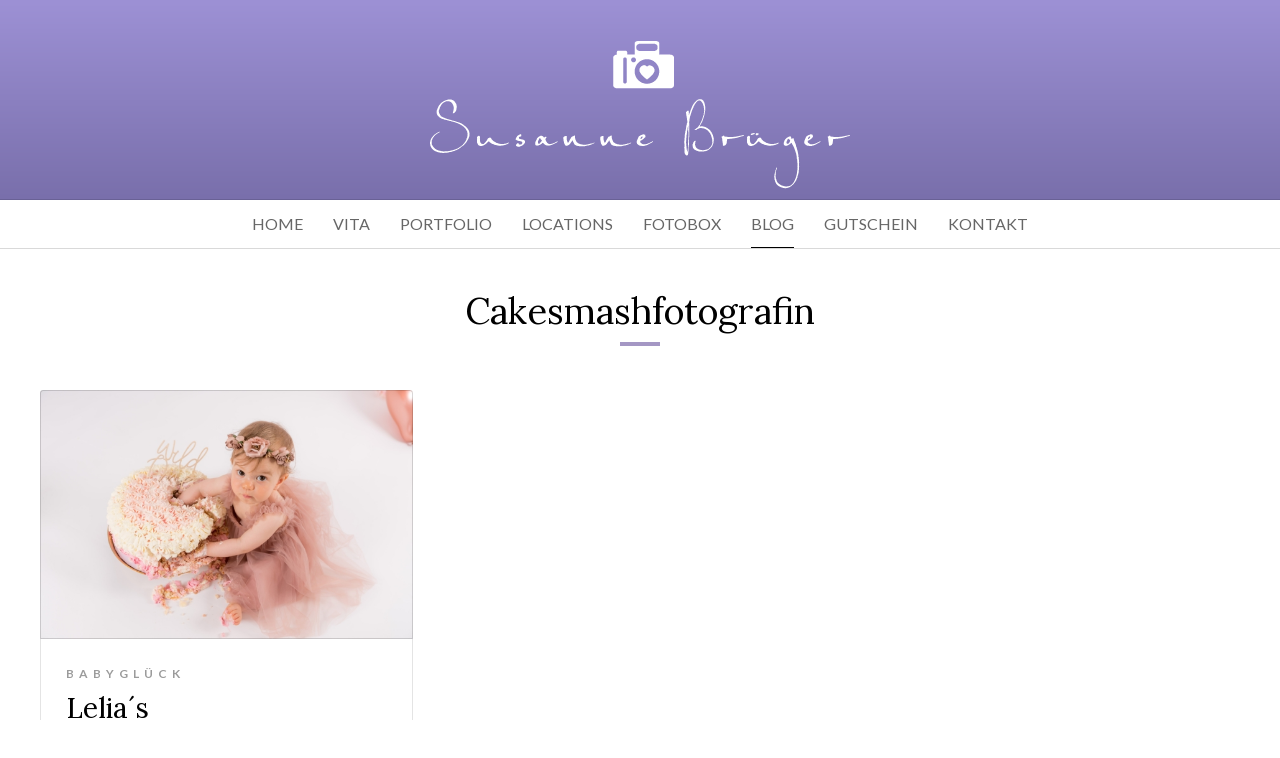

--- FILE ---
content_type: text/html; charset=UTF-8
request_url: https://www.susannebrueger.de/tag/cakesmashfotografin/
body_size: 3670
content:
<!DOCTYPE html><html lang="de-DE"><head><meta charset="UTF-8" ><link rel="pingback" href="https://www.susannebrueger.de/xmlrpc.php" /><link rel="shortcut icon" type="image/x-icon" href="https://www.susannebrueger.de/wp-content/themes/brueger18/favicon.png" ><meta name="viewport" content="width=device-width, initial-scale=1, maximum-scale=1"><link href='//cdnjs.de/fonts/css?family=Lato:300,400,700|Lora:400,400i,700' rel='stylesheet' type='text/css'><meta name='robots' content='index, follow, max-image-preview:large, max-snippet:-1, max-video-preview:-1' /><link media="all" href="https://www.susannebrueger.de/wp-content/cache/autoptimize/css/autoptimize_cd511bf0326f0c9ca3b5b9fcca1f6140.css" rel="stylesheet"><link media="screen,  print" href="https://www.susannebrueger.de/wp-content/cache/autoptimize/css/autoptimize_bc4ea58be275da8ea837485b259971ce.css" rel="stylesheet"><title>Cakesmashfotografin Archive - Susanne Brüger Fotografie</title><link rel="canonical" href="https://www.susannebrueger.de/tag/cakesmashfotografin/" /><meta property="og:locale" content="de_DE" /><meta property="og:type" content="article" /><meta property="og:title" content="Cakesmashfotografin Archive - Susanne Brüger Fotografie" /><meta property="og:url" content="https://www.susannebrueger.de/tag/cakesmashfotografin/" /><meta property="og:site_name" content="Susanne Brüger Fotografie" /><meta name="twitter:card" content="summary_large_image" /> <script type="application/ld+json" class="yoast-schema-graph">{"@context":"https://schema.org","@graph":[{"@type":"CollectionPage","@id":"https://www.susannebrueger.de/tag/cakesmashfotografin/","url":"https://www.susannebrueger.de/tag/cakesmashfotografin/","name":"Cakesmashfotografin Archive - Susanne Brüger Fotografie","isPartOf":{"@id":"https://www.susannebrueger.de/#website"},"primaryImageOfPage":{"@id":"https://www.susannebrueger.de/tag/cakesmashfotografin/#primaryimage"},"image":{"@id":"https://www.susannebrueger.de/tag/cakesmashfotografin/#primaryimage"},"thumbnailUrl":"https://www.susannebrueger.de/wp-content/uploads/2023/01/595-Cakesmash-Shooting-L.-Weidner-www.susannebrueger.de_.jpg","breadcrumb":{"@id":"https://www.susannebrueger.de/tag/cakesmashfotografin/#breadcrumb"},"inLanguage":"de"},{"@type":"ImageObject","inLanguage":"de","@id":"https://www.susannebrueger.de/tag/cakesmashfotografin/#primaryimage","url":"https://www.susannebrueger.de/wp-content/uploads/2023/01/595-Cakesmash-Shooting-L.-Weidner-www.susannebrueger.de_.jpg","contentUrl":"https://www.susannebrueger.de/wp-content/uploads/2023/01/595-Cakesmash-Shooting-L.-Weidner-www.susannebrueger.de_.jpg","width":2500,"height":1668},{"@type":"BreadcrumbList","@id":"https://www.susannebrueger.de/tag/cakesmashfotografin/#breadcrumb","itemListElement":[{"@type":"ListItem","position":1,"name":"Startseite","item":"https://www.susannebrueger.de/"},{"@type":"ListItem","position":2,"name":"Cakesmashfotografin"}]},{"@type":"WebSite","@id":"https://www.susannebrueger.de/#website","url":"https://www.susannebrueger.de/","name":"Susanne Brüger Fotografie","description":"Fotografin in Achim bei Bremen","potentialAction":[{"@type":"SearchAction","target":{"@type":"EntryPoint","urlTemplate":"https://www.susannebrueger.de/?s={search_term_string}"},"query-input":{"@type":"PropertyValueSpecification","valueRequired":true,"valueName":"search_term_string"}}],"inLanguage":"de"}]}</script> <link rel='stylesheet' id='a3a3_lazy_load-css' href='//www.susannebrueger.de/wp-content/uploads/sass/a3_lazy_load.min.css?ver=1547713947' type='text/css' media='all' /> <script type="text/javascript" src="https://www.susannebrueger.de/wp-includes/js/jquery/jquery.min.js?ver=3.7.1" id="jquery-core-js"></script> <script type="text/javascript" src="https://www.susannebrueger.de/wp-includes/js/jquery/jquery-migrate.min.js?ver=3.4.1" id="jquery-migrate-js"></script> <script type="text/javascript" src="https://www.susannebrueger.de/wp-content/cache/autoptimize/js/autoptimize_single_8311b286dcf9251ff07dcd650b6e069e.js?ver=6.8.3" id="popsjs-js"></script> </head><body class=" "><div id="ice"></div><div id="wrapper"><div id="globalsearchback"></div><header id="header" class=""><div class="center"> <a href="/" id="logo" title="Susanne Brüger"> Susanne Brüger Fotografie in Achim bei Bremen </a></div><div class="bottomline"></div></header><nav id="nav"><div class="center"><div id="navtoggle"><div id="navbtn"> <span class="line1"></span> <span class="line2"></span> <span class="line3"></span></div><div id="navtext">NAVIGATION</div></div><div id="navigation"><div id="mainmenu-cont" class="menu-hauptmenu-container"><ul id="menu-hauptmenu" class="dropmenu main-menu"><li id="menu-item-18151" class="menu-item menu-item-type-post_type menu-item-object-page menu-item-home menu-item-18151"><a href="https://www.susannebrueger.de/">Home</a></li><li id="menu-item-247" class="menu-item menu-item-type-post_type menu-item-object-page menu-item-247"><a href="https://www.susannebrueger.de/vita/">Vita</a></li><li id="menu-item-14406" class="menu-item menu-item-type-post_type menu-item-object-page menu-item-has-children menu-item-14406"><a href="https://www.susannebrueger.de/portfolio/">Portfolio</a><ul class="sub-menu"><li id="menu-item-14566" class="menu-item menu-item-type-post_type menu-item-object-page menu-item-14566"><a href="https://www.susannebrueger.de/portfolio/portraits/">Portraits</a></li><li id="menu-item-15568" class="menu-item menu-item-type-post_type menu-item-object-page menu-item-15568"><a href="https://www.susannebrueger.de/portfolio/business/">Business</a></li><li id="menu-item-14520" class="menu-item menu-item-type-post_type menu-item-object-page menu-item-14520"><a href="https://www.susannebrueger.de/portfolio/lovestory/">Lovestory</a></li><li id="menu-item-14407" class="menu-item menu-item-type-post_type menu-item-object-page menu-item-14407"><a href="https://www.susannebrueger.de/portfolio/hochzeit/">Hochzeit</a></li><li id="menu-item-15566" class="menu-item menu-item-type-post_type menu-item-object-page menu-item-15566"><a href="https://www.susannebrueger.de/portfolio/babybauch/">Babybauch</a></li><li id="menu-item-15545" class="menu-item menu-item-type-post_type menu-item-object-page menu-item-15545"><a href="https://www.susannebrueger.de/portfolio/newborn/">Newborn</a></li><li id="menu-item-15534" class="menu-item menu-item-type-post_type menu-item-object-page menu-item-15534"><a href="https://www.susannebrueger.de/portfolio/familie/">Familien &#038; Freunde</a></li><li id="menu-item-24721" class="menu-item menu-item-type-post_type menu-item-object-page menu-item-24721"><a href="https://www.susannebrueger.de/immobilienfotografie/">Immobilien</a></li><li id="menu-item-30186" class="menu-item menu-item-type-post_type menu-item-object-page menu-item-30186"><a href="https://www.susannebrueger.de/imagefotografie/">Image / Unternehmen</a></li></ul></li><li id="menu-item-14227" class="menu-item menu-item-type-post_type menu-item-object-page menu-item-14227"><a href="https://www.susannebrueger.de/locations/">Locations</a></li><li id="menu-item-18102" class="menu-item menu-item-type-post_type menu-item-object-page menu-item-18102"><a href="https://www.susannebrueger.de/fotobox-mieten/">Fotobox</a></li><li id="menu-item-14228" class="menu-item menu-item-type-post_type menu-item-object-page current_page_parent menu-item-14228"><a href="https://www.susannebrueger.de/blog/">Blog</a></li><li id="menu-item-18103" class="menu-item menu-item-type-post_type menu-item-object-page menu-item-18103"><a href="https://www.susannebrueger.de/gutschein/">Gutschein</a></li><li id="menu-item-14668" class="menu-item menu-item-type-post_type menu-item-object-page menu-item-14668"><a href="https://www.susannebrueger.de/kontakt/">Kontakt</a></li></ul></div></div><div id="language-switcher"></div><div id="searchbtn"><i class="far fa-search"></i></div></div><div class="topline white"></div><div class="bottomline white"></div></nav><div id="globalsearch"><div class="search"><form method="get" id="searchform" action="https://www.susannebrueger.de/"> <label for="s">Suche:</label><input name="s" id="s" value="" placeholder="Suchbegriff eingeben..." autocomplete="off"  type="text" class="text"/><div class="searchtipp">...und mit Enter starten.</div></form></div></div><main class="archive"><div class="center"><hgroup id="archiv_title"><h1>Cakesmashfotografin</h1></hgroup><div class="masonry"><div class="grid-sizer"></div><div class="gutter-sizer"></div><article class="loop post-25148 post type-post status-publish format-gallery has-post-thumbnail hentry category-babyglueck tag-1-geburtstag tag-babyshooting tag-cakesmash tag-cakesmashfotografin tag-cakesmashshooting tag-cakesmashtorte tag-familienshooting tag-luftballons tag-shooting tag-torte post_format-post-format-gallery" id="post-25148"><div class="post-image"> <a href="https://www.susannebrueger.de/lelias-cakesmashshooting/" title="Lelia´s Cakesmashshooting"> <picture> <source media="(min-width: 40em)" srcset="https://www.susannebrueger.de/wp-content/uploads/2023/01/595-Cakesmash-Shooting-L.-Weidner-www.susannebrueger.de_-600x400.jpg"> <source srcset="https://www.susannebrueger.de/wp-content/uploads/2023/01/595-Cakesmash-Shooting-L.-Weidner-www.susannebrueger.de_-600x400.jpg"> <img src="https://www.susannebrueger.de/wp-content/uploads/2023/01/595-Cakesmash-Shooting-L.-Weidner-www.susannebrueger.de_-600x400.jpg" alt="Lelia´s Cakesmashshooting"> </picture> </a></div><div class="post-content"><hgroup><h4><a href="https://www.susannebrueger.de/category/babyglueck/" rel="category tag">Babyglück</a></h4><h2><a href="https://www.susannebrueger.de/lelias-cakesmashshooting/" title="Permalink zu Lelia´s Cakesmashshooting" rel="bookmark">Lelia´s Cakesmashshooting</a></h2></hgroup><div class="post-description"><p>Schon einen Tag zuvor brachte mir Lelia´s Mama ihre liebevoll, und teilweise selbstgestaltete Dekoration ins Studio. Unglaublich schöne Accessoires lagen da in meinem Studio und inspirierten mich sofort. Der Setaufbau ging mir deshalb schnell von der Hand, und ich freute mich auf das bevorstehende Shooting.</p></div></div><div class="clear"></div></article></div><div class="clear"></div></div><div class="clear"></div></main></div><footer id="footer"><div class="center"> <a href="/" id="footer-logo">Susanne Brüger Hochzeitsfotografie</a><div id="footer-text"><p>Momente und Augenblicke für die Ewigkeit<br /> festzuhalten, das ist Fotografie.</p></div><nav id="footer-nav"><div id="footernav" class="menu-footer-navigation-container"><ul id="footernavul" class="menu"><li id="menu-item-14233" class="menu-item menu-item-type-post_type menu-item-object-page menu-item-14233"><a href="https://www.susannebrueger.de/online-album/">Online-Album</a></li><li id="menu-item-14667" class="menu-item menu-item-type-post_type menu-item-object-page menu-item-14667"><a href="https://www.susannebrueger.de/kontakt/">Kontakt</a></li><li id="menu-item-14666" class="menu-item menu-item-type-post_type menu-item-object-page menu-item-14666"><a href="https://www.susannebrueger.de/impressum/">Impressum</a></li><li id="menu-item-14232" class="menu-item menu-item-type-post_type menu-item-object-page menu-item-privacy-policy menu-item-14232"><a rel="privacy-policy" href="https://www.susannebrueger.de/datenschutz/">Datenschutz</a></li></ul></div></nav><div id="footer-social"> <a href="https://www.facebook.com/brueger.fotografie/" title="Susanne Brüger Fotografie @ Facebook"><i class="fab fa-facebook"></i></a><a href="https://www.instagram.com/susannebrueger/" title="Susanne Brüger Fotografie @ Instagram"><i class="fab fa-instagram"></i></a></div><div id="footer-copy">&copy; 2025 by Susanne Brüger. Alle Rechte vorbehalten.<div id="urbanstudio">Handcrafted by <a href="https://www.urbanstudio.de" title="urbanstudio webdesign berlin" target="_blank">urbanstudio</a>.</div></div><div class="clear"></div></div><div class="topline white"></div></footer>  <script type="speculationrules">{"prefetch":[{"source":"document","where":{"and":[{"href_matches":"\/*"},{"not":{"href_matches":["\/wp-*.php","\/wp-admin\/*","\/wp-content\/uploads\/*","\/wp-content\/*","\/wp-content\/plugins\/*","\/wp-content\/themes\/brueger18\/*","\/*\\?(.+)"]}},{"not":{"selector_matches":"a[rel~=\"nofollow\"]"}},{"not":{"selector_matches":".no-prefetch, .no-prefetch a"}}]},"eagerness":"conservative"}]}</script> <script type="text/javascript" src="https://www.susannebrueger.de/wp-content/themes/brueger18/js/mfp.min.js?ver=6.8.3" id="magnificpopup-js"></script> <script type="text/javascript" src="https://www.susannebrueger.de/wp-content/cache/autoptimize/js/autoptimize_single_07345f17423429ea855c70f1e0660582.js?ver=6.8.3" id="custom-js"></script> <script type="text/javascript" src="https://www.susannebrueger.de/wp-content/cache/autoptimize/js/autoptimize_single_694fec9164b2c6f17303f0a96391a4c7.js?ver=6.8.3" id="faq-js"></script> <script type="text/javascript" id="uscontact-js-extra">var MyAjax = {"ajaxurl":"https:\/\/www.susannebrueger.de\/wp-admin\/admin-ajax.php","security":"57de679eeb"};</script> <script type="text/javascript" src="https://www.susannebrueger.de/wp-content/cache/autoptimize/js/autoptimize_single_c6ef5d5cb68f61c9cfdd0b07a76b0189.js?ver=1.0.0" id="uscontact-js"></script> <script type="text/javascript" id="jquery-lazyloadxt-js-extra">var a3_lazyload_params = {"apply_images":"1","apply_videos":"1"};</script> <script type="text/javascript" src="//www.susannebrueger.de/wp-content/plugins/a3-lazy-load/assets/js/jquery.lazyloadxt.extra.min.js?ver=2.7.6" id="jquery-lazyloadxt-js"></script> <script type="text/javascript" src="//www.susannebrueger.de/wp-content/plugins/a3-lazy-load/assets/js/jquery.lazyloadxt.srcset.min.js?ver=2.7.6" id="jquery-lazyloadxt-srcset-js"></script> <script type="text/javascript" id="jquery-lazyloadxt-extend-js-extra">var a3_lazyload_extend_params = {"edgeY":"0","horizontal_container_classnames":""};</script> <script type="text/javascript" src="https://www.susannebrueger.de/wp-content/cache/autoptimize/js/autoptimize_single_624ebb44eb0fd0fd92d0a0433823c630.js?ver=2.7.6" id="jquery-lazyloadxt-extend-js"></script> <script type="text/javascript" src="https://www.susannebrueger.de/wp-content/themes/brueger18/js/imagesloaded.pkgd.min.js?ver=6.8.3" id="us-imagesloaded-js"></script> <script type="text/javascript" src="https://www.susannebrueger.de/wp-content/themes/brueger18/js/masonry.pkgd.min.js?ver=6.8.3" id="us-masonry-js"></script> <script type="text/javascript" id="us-masonry-js-after">jQuery(document).ready(function()
{
    imagesLoaded( '.masonry', function() {
        var msnry = jQuery('.masonry').masonry({
            // options
            columnWidth: '.loop',
            itemSelector: '.loop',
            percentPosition: true,
            gutter: '.gutter-sizer'
		});
		msnry.masonry('layout');
    });
});</script> </body></html>

--- FILE ---
content_type: text/css
request_url: https://www.susannebrueger.de/wp-content/cache/autoptimize/css/autoptimize_bc4ea58be275da8ea837485b259971ce.css
body_size: 24320
content:
/*!
 * Font Awesome Pro 5.5.0 by @fontawesome - https://fontawesome.com
 * License - https://fontawesome.com/license (Commercial License)
 */
.fa,.fab,.fal,.far,.fas{-moz-osx-font-smoothing:grayscale;-webkit-font-smoothing:antialiased;display:inline-block;font-style:normal;font-variant:normal;text-rendering:auto;line-height:1}.fa-lg{font-size:1.33333em;line-height:.75em;vertical-align:-.0667em}.fa-xs{font-size:.75em}.fa-sm{font-size:.875em}.fa-1x{font-size:1em}.fa-2x{font-size:2em}.fa-3x{font-size:3em}.fa-4x{font-size:4em}.fa-5x{font-size:5em}.fa-6x{font-size:6em}.fa-7x{font-size:7em}.fa-8x{font-size:8em}.fa-9x{font-size:9em}.fa-10x{font-size:10em}.fa-fw{text-align:center;width:1.25em}.fa-ul{list-style-type:none;margin-left:2.5em;padding-left:0}.fa-ul>li{position:relative}.fa-li{left:-2em;position:absolute;text-align:center;width:2em;line-height:inherit}.fa-border{border:.08em solid #eee;border-radius:.1em;padding:.2em .25em .15em}.fa-pull-left{float:left}.fa-pull-right{float:right}.fa.fa-pull-left,.fab.fa-pull-left,.fal.fa-pull-left,.far.fa-pull-left,.fas.fa-pull-left{margin-right:.3em}.fa.fa-pull-right,.fab.fa-pull-right,.fal.fa-pull-right,.far.fa-pull-right,.fas.fa-pull-right{margin-left:.3em}.fa-spin{animation:fa-spin 2s infinite linear}.fa-pulse{animation:fa-spin 1s infinite steps(8)}@keyframes fa-spin{0%{transform:rotate(0deg)}to{transform:rotate(1turn)}}.fa-rotate-90{-ms-filter:"progid:DXImageTransform.Microsoft.BasicImage(rotation=1)";transform:rotate(90deg)}.fa-rotate-180{-ms-filter:"progid:DXImageTransform.Microsoft.BasicImage(rotation=2)";transform:rotate(180deg)}.fa-rotate-270{-ms-filter:"progid:DXImageTransform.Microsoft.BasicImage(rotation=3)";transform:rotate(270deg)}.fa-flip-horizontal{-ms-filter:"progid:DXImageTransform.Microsoft.BasicImage(rotation=0, mirror=1)";transform:scaleX(-1)}.fa-flip-vertical{transform:scaleY(-1)}.fa-flip-horizontal.fa-flip-vertical,.fa-flip-vertical{-ms-filter:"progid:DXImageTransform.Microsoft.BasicImage(rotation=2, mirror=1)"}.fa-flip-horizontal.fa-flip-vertical{transform:scale(-1)}:root .fa-flip-horizontal,:root .fa-flip-vertical,:root .fa-rotate-90,:root .fa-rotate-180,:root .fa-rotate-270{-webkit-filter:none;filter:none}.fa-stack{display:inline-block;height:2em;line-height:2em;position:relative;vertical-align:middle;width:2.5em}.fa-stack-1x,.fa-stack-2x{left:0;position:absolute;text-align:center;width:100%}.fa-stack-1x{line-height:inherit}.fa-stack-2x{font-size:2em}.fa-inverse{color:#fff}.fa-500px:before{content:"\f26e"}.fa-abacus:before{content:"\f640"}.fa-accessible-icon:before{content:"\f368"}.fa-accusoft:before{content:"\f369"}.fa-acorn:before{content:"\f6ae"}.fa-acquisitions-incorporated:before{content:"\f6af"}.fa-ad:before{content:"\f641"}.fa-address-book:before{content:"\f2b9"}.fa-address-card:before{content:"\f2bb"}.fa-adjust:before{content:"\f042"}.fa-adn:before{content:"\f170"}.fa-adversal:before{content:"\f36a"}.fa-affiliatetheme:before{content:"\f36b"}.fa-air-freshener:before{content:"\f5d0"}.fa-alarm-clock:before{content:"\f34e"}.fa-algolia:before{content:"\f36c"}.fa-alicorn:before{content:"\f6b0"}.fa-align-center:before{content:"\f037"}.fa-align-justify:before{content:"\f039"}.fa-align-left:before{content:"\f036"}.fa-align-right:before{content:"\f038"}.fa-alipay:before{content:"\f642"}.fa-allergies:before{content:"\f461"}.fa-amazon:before{content:"\f270"}.fa-amazon-pay:before{content:"\f42c"}.fa-ambulance:before{content:"\f0f9"}.fa-american-sign-language-interpreting:before{content:"\f2a3"}.fa-amilia:before{content:"\f36d"}.fa-analytics:before{content:"\f643"}.fa-anchor:before{content:"\f13d"}.fa-android:before{content:"\f17b"}.fa-angellist:before{content:"\f209"}.fa-angle-double-down:before{content:"\f103"}.fa-angle-double-left:before{content:"\f100"}.fa-angle-double-right:before{content:"\f101"}.fa-angle-double-up:before{content:"\f102"}.fa-angle-down:before{content:"\f107"}.fa-angle-left:before{content:"\f104"}.fa-angle-right:before{content:"\f105"}.fa-angle-up:before{content:"\f106"}.fa-angry:before{content:"\f556"}.fa-angrycreative:before{content:"\f36e"}.fa-angular:before{content:"\f420"}.fa-ankh:before{content:"\f644"}.fa-app-store:before{content:"\f36f"}.fa-app-store-ios:before{content:"\f370"}.fa-apper:before{content:"\f371"}.fa-apple:before{content:"\f179"}.fa-apple-alt:before{content:"\f5d1"}.fa-apple-crate:before{content:"\f6b1"}.fa-apple-pay:before{content:"\f415"}.fa-archive:before{content:"\f187"}.fa-archway:before{content:"\f557"}.fa-arrow-alt-circle-down:before{content:"\f358"}.fa-arrow-alt-circle-left:before{content:"\f359"}.fa-arrow-alt-circle-right:before{content:"\f35a"}.fa-arrow-alt-circle-up:before{content:"\f35b"}.fa-arrow-alt-down:before{content:"\f354"}.fa-arrow-alt-from-bottom:before{content:"\f346"}.fa-arrow-alt-from-left:before{content:"\f347"}.fa-arrow-alt-from-right:before{content:"\f348"}.fa-arrow-alt-from-top:before{content:"\f349"}.fa-arrow-alt-left:before{content:"\f355"}.fa-arrow-alt-right:before{content:"\f356"}.fa-arrow-alt-square-down:before{content:"\f350"}.fa-arrow-alt-square-left:before{content:"\f351"}.fa-arrow-alt-square-right:before{content:"\f352"}.fa-arrow-alt-square-up:before{content:"\f353"}.fa-arrow-alt-to-bottom:before{content:"\f34a"}.fa-arrow-alt-to-left:before{content:"\f34b"}.fa-arrow-alt-to-right:before{content:"\f34c"}.fa-arrow-alt-to-top:before{content:"\f34d"}.fa-arrow-alt-up:before{content:"\f357"}.fa-arrow-circle-down:before{content:"\f0ab"}.fa-arrow-circle-left:before{content:"\f0a8"}.fa-arrow-circle-right:before{content:"\f0a9"}.fa-arrow-circle-up:before{content:"\f0aa"}.fa-arrow-down:before{content:"\f063"}.fa-arrow-from-bottom:before{content:"\f342"}.fa-arrow-from-left:before{content:"\f343"}.fa-arrow-from-right:before{content:"\f344"}.fa-arrow-from-top:before{content:"\f345"}.fa-arrow-left:before{content:"\f060"}.fa-arrow-right:before{content:"\f061"}.fa-arrow-square-down:before{content:"\f339"}.fa-arrow-square-left:before{content:"\f33a"}.fa-arrow-square-right:before{content:"\f33b"}.fa-arrow-square-up:before{content:"\f33c"}.fa-arrow-to-bottom:before{content:"\f33d"}.fa-arrow-to-left:before{content:"\f33e"}.fa-arrow-to-right:before{content:"\f340"}.fa-arrow-to-top:before{content:"\f341"}.fa-arrow-up:before{content:"\f062"}.fa-arrows:before{content:"\f047"}.fa-arrows-alt:before{content:"\f0b2"}.fa-arrows-alt-h:before{content:"\f337"}.fa-arrows-alt-v:before{content:"\f338"}.fa-arrows-h:before{content:"\f07e"}.fa-arrows-v:before{content:"\f07d"}.fa-assistive-listening-systems:before{content:"\f2a2"}.fa-asterisk:before{content:"\f069"}.fa-asymmetrik:before{content:"\f372"}.fa-at:before{content:"\f1fa"}.fa-atlas:before{content:"\f558"}.fa-atom:before{content:"\f5d2"}.fa-atom-alt:before{content:"\f5d3"}.fa-audible:before{content:"\f373"}.fa-audio-description:before{content:"\f29e"}.fa-autoprefixer:before{content:"\f41c"}.fa-avianex:before{content:"\f374"}.fa-aviato:before{content:"\f421"}.fa-award:before{content:"\f559"}.fa-aws:before{content:"\f375"}.fa-axe:before{content:"\f6b2"}.fa-axe-battle:before{content:"\f6b3"}.fa-backpack:before{content:"\f5d4"}.fa-backspace:before{content:"\f55a"}.fa-backward:before{content:"\f04a"}.fa-badge:before{content:"\f335"}.fa-badge-check:before{content:"\f336"}.fa-badge-dollar:before{content:"\f645"}.fa-badge-percent:before{content:"\f646"}.fa-badger-honey:before{content:"\f6b4"}.fa-balance-scale:before{content:"\f24e"}.fa-balance-scale-left:before{content:"\f515"}.fa-balance-scale-right:before{content:"\f516"}.fa-ballot:before{content:"\f732"}.fa-ballot-check:before{content:"\f733"}.fa-ban:before{content:"\f05e"}.fa-band-aid:before{content:"\f462"}.fa-bandcamp:before{content:"\f2d5"}.fa-barcode:before{content:"\f02a"}.fa-barcode-alt:before{content:"\f463"}.fa-barcode-read:before{content:"\f464"}.fa-barcode-scan:before{content:"\f465"}.fa-bars:before{content:"\f0c9"}.fa-baseball:before{content:"\f432"}.fa-baseball-ball:before{content:"\f433"}.fa-basketball-ball:before{content:"\f434"}.fa-basketball-hoop:before{content:"\f435"}.fa-bat:before{content:"\f6b5"}.fa-bath:before{content:"\f2cd"}.fa-battery-bolt:before{content:"\f376"}.fa-battery-empty:before{content:"\f244"}.fa-battery-full:before{content:"\f240"}.fa-battery-half:before{content:"\f242"}.fa-battery-quarter:before{content:"\f243"}.fa-battery-slash:before{content:"\f377"}.fa-battery-three-quarters:before{content:"\f241"}.fa-bed:before{content:"\f236"}.fa-beer:before{content:"\f0fc"}.fa-behance:before{content:"\f1b4"}.fa-behance-square:before{content:"\f1b5"}.fa-bell:before{content:"\f0f3"}.fa-bell-school:before{content:"\f5d5"}.fa-bell-school-slash:before{content:"\f5d6"}.fa-bell-slash:before{content:"\f1f6"}.fa-bezier-curve:before{content:"\f55b"}.fa-bible:before{content:"\f647"}.fa-bicycle:before{content:"\f206"}.fa-bimobject:before{content:"\f378"}.fa-binoculars:before{content:"\f1e5"}.fa-birthday-cake:before{content:"\f1fd"}.fa-bitbucket:before{content:"\f171"}.fa-bitcoin:before{content:"\f379"}.fa-bity:before{content:"\f37a"}.fa-black-tie:before{content:"\f27e"}.fa-blackberry:before{content:"\f37b"}.fa-blanket:before{content:"\f498"}.fa-blender:before{content:"\f517"}.fa-blender-phone:before{content:"\f6b6"}.fa-blind:before{content:"\f29d"}.fa-blogger:before{content:"\f37c"}.fa-blogger-b:before{content:"\f37d"}.fa-bluetooth:before{content:"\f293"}.fa-bluetooth-b:before{content:"\f294"}.fa-bold:before{content:"\f032"}.fa-bolt:before{content:"\f0e7"}.fa-bomb:before{content:"\f1e2"}.fa-bone:before{content:"\f5d7"}.fa-bone-break:before{content:"\f5d8"}.fa-bong:before{content:"\f55c"}.fa-book:before{content:"\f02d"}.fa-book-alt:before{content:"\f5d9"}.fa-book-dead:before{content:"\f6b7"}.fa-book-heart:before{content:"\f499"}.fa-book-open:before{content:"\f518"}.fa-book-reader:before{content:"\f5da"}.fa-book-spells:before{content:"\f6b8"}.fa-bookmark:before{content:"\f02e"}.fa-books:before{content:"\f5db"}.fa-booth-curtain:before{content:"\f734"}.fa-bow-arrow:before{content:"\f6b9"}.fa-bowling-ball:before{content:"\f436"}.fa-bowling-pins:before{content:"\f437"}.fa-box:before{content:"\f466"}.fa-box-alt:before{content:"\f49a"}.fa-box-ballot:before{content:"\f735"}.fa-box-check:before{content:"\f467"}.fa-box-fragile:before{content:"\f49b"}.fa-box-full:before{content:"\f49c"}.fa-box-heart:before{content:"\f49d"}.fa-box-open:before{content:"\f49e"}.fa-box-up:before{content:"\f49f"}.fa-box-usd:before{content:"\f4a0"}.fa-boxes:before{content:"\f468"}.fa-boxes-alt:before{content:"\f4a1"}.fa-boxing-glove:before{content:"\f438"}.fa-braille:before{content:"\f2a1"}.fa-brain:before{content:"\f5dc"}.fa-briefcase:before{content:"\f0b1"}.fa-briefcase-medical:before{content:"\f469"}.fa-broadcast-tower:before{content:"\f519"}.fa-broom:before{content:"\f51a"}.fa-browser:before{content:"\f37e"}.fa-brush:before{content:"\f55d"}.fa-btc:before{content:"\f15a"}.fa-bug:before{content:"\f188"}.fa-building:before{content:"\f1ad"}.fa-bullhorn:before{content:"\f0a1"}.fa-bullseye:before{content:"\f140"}.fa-bullseye-arrow:before{content:"\f648"}.fa-bullseye-pointer:before{content:"\f649"}.fa-burn:before{content:"\f46a"}.fa-buromobelexperte:before{content:"\f37f"}.fa-bus:before{content:"\f207"}.fa-bus-alt:before{content:"\f55e"}.fa-bus-school:before{content:"\f5dd"}.fa-business-time:before{content:"\f64a"}.fa-buysellads:before{content:"\f20d"}.fa-cabinet-filing:before{content:"\f64b"}.fa-calculator:before{content:"\f1ec"}.fa-calculator-alt:before{content:"\f64c"}.fa-calendar:before{content:"\f133"}.fa-calendar-alt:before{content:"\f073"}.fa-calendar-check:before{content:"\f274"}.fa-calendar-edit:before{content:"\f333"}.fa-calendar-exclamation:before{content:"\f334"}.fa-calendar-minus:before{content:"\f272"}.fa-calendar-plus:before{content:"\f271"}.fa-calendar-star:before{content:"\f736"}.fa-calendar-times:before{content:"\f273"}.fa-camera:before{content:"\f030"}.fa-camera-alt:before{content:"\f332"}.fa-camera-retro:before{content:"\f083"}.fa-campfire:before{content:"\f6ba"}.fa-campground:before{content:"\f6bb"}.fa-candle-holder:before{content:"\f6bc"}.fa-candy-corn:before{content:"\f6bd"}.fa-cannabis:before{content:"\f55f"}.fa-capsules:before{content:"\f46b"}.fa-car:before{content:"\f1b9"}.fa-car-alt:before{content:"\f5de"}.fa-car-battery:before{content:"\f5df"}.fa-car-bump:before{content:"\f5e0"}.fa-car-crash:before{content:"\f5e1"}.fa-car-garage:before{content:"\f5e2"}.fa-car-mechanic:before{content:"\f5e3"}.fa-car-side:before{content:"\f5e4"}.fa-car-tilt:before{content:"\f5e5"}.fa-car-wash:before{content:"\f5e6"}.fa-caret-circle-down:before{content:"\f32d"}.fa-caret-circle-left:before{content:"\f32e"}.fa-caret-circle-right:before{content:"\f330"}.fa-caret-circle-up:before{content:"\f331"}.fa-caret-down:before{content:"\f0d7"}.fa-caret-left:before{content:"\f0d9"}.fa-caret-right:before{content:"\f0da"}.fa-caret-square-down:before{content:"\f150"}.fa-caret-square-left:before{content:"\f191"}.fa-caret-square-right:before{content:"\f152"}.fa-caret-square-up:before{content:"\f151"}.fa-caret-up:before{content:"\f0d8"}.fa-cart-arrow-down:before{content:"\f218"}.fa-cart-plus:before{content:"\f217"}.fa-cat:before{content:"\f6be"}.fa-cauldron:before{content:"\f6bf"}.fa-cc-amazon-pay:before{content:"\f42d"}.fa-cc-amex:before{content:"\f1f3"}.fa-cc-apple-pay:before{content:"\f416"}.fa-cc-diners-club:before{content:"\f24c"}.fa-cc-discover:before{content:"\f1f2"}.fa-cc-jcb:before{content:"\f24b"}.fa-cc-mastercard:before{content:"\f1f1"}.fa-cc-paypal:before{content:"\f1f4"}.fa-cc-stripe:before{content:"\f1f5"}.fa-cc-visa:before{content:"\f1f0"}.fa-centercode:before{content:"\f380"}.fa-certificate:before{content:"\f0a3"}.fa-chair:before{content:"\f6c0"}.fa-chair-office:before{content:"\f6c1"}.fa-chalkboard:before{content:"\f51b"}.fa-chalkboard-teacher:before{content:"\f51c"}.fa-charging-station:before{content:"\f5e7"}.fa-chart-area:before{content:"\f1fe"}.fa-chart-bar:before{content:"\f080"}.fa-chart-line:before{content:"\f201"}.fa-chart-line-down:before{content:"\f64d"}.fa-chart-pie:before{content:"\f200"}.fa-chart-pie-alt:before{content:"\f64e"}.fa-check:before{content:"\f00c"}.fa-check-circle:before{content:"\f058"}.fa-check-double:before{content:"\f560"}.fa-check-square:before{content:"\f14a"}.fa-chess:before{content:"\f439"}.fa-chess-bishop:before{content:"\f43a"}.fa-chess-bishop-alt:before{content:"\f43b"}.fa-chess-board:before{content:"\f43c"}.fa-chess-clock:before{content:"\f43d"}.fa-chess-clock-alt:before{content:"\f43e"}.fa-chess-king:before{content:"\f43f"}.fa-chess-king-alt:before{content:"\f440"}.fa-chess-knight:before{content:"\f441"}.fa-chess-knight-alt:before{content:"\f442"}.fa-chess-pawn:before{content:"\f443"}.fa-chess-pawn-alt:before{content:"\f444"}.fa-chess-queen:before{content:"\f445"}.fa-chess-queen-alt:before{content:"\f446"}.fa-chess-rook:before{content:"\f447"}.fa-chess-rook-alt:before{content:"\f448"}.fa-chevron-circle-down:before{content:"\f13a"}.fa-chevron-circle-left:before{content:"\f137"}.fa-chevron-circle-right:before{content:"\f138"}.fa-chevron-circle-up:before{content:"\f139"}.fa-chevron-double-down:before{content:"\f322"}.fa-chevron-double-left:before{content:"\f323"}.fa-chevron-double-right:before{content:"\f324"}.fa-chevron-double-up:before{content:"\f325"}.fa-chevron-down:before{content:"\f078"}.fa-chevron-left:before{content:"\f053"}.fa-chevron-right:before{content:"\f054"}.fa-chevron-square-down:before{content:"\f329"}.fa-chevron-square-left:before{content:"\f32a"}.fa-chevron-square-right:before{content:"\f32b"}.fa-chevron-square-up:before{content:"\f32c"}.fa-chevron-up:before{content:"\f077"}.fa-child:before{content:"\f1ae"}.fa-chrome:before{content:"\f268"}.fa-church:before{content:"\f51d"}.fa-circle:before{content:"\f111"}.fa-circle-notch:before{content:"\f1ce"}.fa-city:before{content:"\f64f"}.fa-claw-marks:before{content:"\f6c2"}.fa-clipboard:before{content:"\f328"}.fa-clipboard-check:before{content:"\f46c"}.fa-clipboard-list:before{content:"\f46d"}.fa-clipboard-list-check:before{content:"\f737"}.fa-clipboard-prescription:before{content:"\f5e8"}.fa-clock:before{content:"\f017"}.fa-clone:before{content:"\f24d"}.fa-closed-captioning:before{content:"\f20a"}.fa-cloud:before{content:"\f0c2"}.fa-cloud-download:before{content:"\f0ed"}.fa-cloud-download-alt:before{content:"\f381"}.fa-cloud-drizzle:before{content:"\f738"}.fa-cloud-hail:before{content:"\f739"}.fa-cloud-hail-mixed:before{content:"\f73a"}.fa-cloud-meatball:before{content:"\f73b"}.fa-cloud-moon:before{content:"\f6c3"}.fa-cloud-moon-rain:before{content:"\f73c"}.fa-cloud-rain:before{content:"\f73d"}.fa-cloud-rainbow:before{content:"\f73e"}.fa-cloud-showers:before{content:"\f73f"}.fa-cloud-showers-heavy:before{content:"\f740"}.fa-cloud-sleet:before{content:"\f741"}.fa-cloud-snow:before{content:"\f742"}.fa-cloud-sun:before{content:"\f6c4"}.fa-cloud-sun-rain:before{content:"\f743"}.fa-cloud-upload:before{content:"\f0ee"}.fa-cloud-upload-alt:before{content:"\f382"}.fa-clouds:before{content:"\f744"}.fa-clouds-moon:before{content:"\f745"}.fa-clouds-sun:before{content:"\f746"}.fa-cloudscale:before{content:"\f383"}.fa-cloudsmith:before{content:"\f384"}.fa-cloudversify:before{content:"\f385"}.fa-club:before{content:"\f327"}.fa-cocktail:before{content:"\f561"}.fa-code:before{content:"\f121"}.fa-code-branch:before{content:"\f126"}.fa-code-commit:before{content:"\f386"}.fa-code-merge:before{content:"\f387"}.fa-codepen:before{content:"\f1cb"}.fa-codiepie:before{content:"\f284"}.fa-coffee:before{content:"\f0f4"}.fa-coffee-togo:before{content:"\f6c5"}.fa-coffin:before{content:"\f6c6"}.fa-cog:before{content:"\f013"}.fa-cogs:before{content:"\f085"}.fa-coins:before{content:"\f51e"}.fa-columns:before{content:"\f0db"}.fa-comment:before{content:"\f075"}.fa-comment-alt:before{content:"\f27a"}.fa-comment-alt-check:before{content:"\f4a2"}.fa-comment-alt-dollar:before{content:"\f650"}.fa-comment-alt-dots:before{content:"\f4a3"}.fa-comment-alt-edit:before{content:"\f4a4"}.fa-comment-alt-exclamation:before{content:"\f4a5"}.fa-comment-alt-lines:before{content:"\f4a6"}.fa-comment-alt-minus:before{content:"\f4a7"}.fa-comment-alt-plus:before{content:"\f4a8"}.fa-comment-alt-slash:before{content:"\f4a9"}.fa-comment-alt-smile:before{content:"\f4aa"}.fa-comment-alt-times:before{content:"\f4ab"}.fa-comment-check:before{content:"\f4ac"}.fa-comment-dollar:before{content:"\f651"}.fa-comment-dots:before{content:"\f4ad"}.fa-comment-edit:before{content:"\f4ae"}.fa-comment-exclamation:before{content:"\f4af"}.fa-comment-lines:before{content:"\f4b0"}.fa-comment-minus:before{content:"\f4b1"}.fa-comment-plus:before{content:"\f4b2"}.fa-comment-slash:before{content:"\f4b3"}.fa-comment-smile:before{content:"\f4b4"}.fa-comment-times:before{content:"\f4b5"}.fa-comments:before{content:"\f086"}.fa-comments-alt:before{content:"\f4b6"}.fa-comments-alt-dollar:before{content:"\f652"}.fa-comments-dollar:before{content:"\f653"}.fa-compact-disc:before{content:"\f51f"}.fa-compass:before{content:"\f14e"}.fa-compass-slash:before{content:"\f5e9"}.fa-compress:before{content:"\f066"}.fa-compress-alt:before{content:"\f422"}.fa-compress-wide:before{content:"\f326"}.fa-concierge-bell:before{content:"\f562"}.fa-connectdevelop:before{content:"\f20e"}.fa-container-storage:before{content:"\f4b7"}.fa-contao:before{content:"\f26d"}.fa-conveyor-belt:before{content:"\f46e"}.fa-conveyor-belt-alt:before{content:"\f46f"}.fa-cookie:before{content:"\f563"}.fa-cookie-bite:before{content:"\f564"}.fa-copy:before{content:"\f0c5"}.fa-copyright:before{content:"\f1f9"}.fa-corn:before{content:"\f6c7"}.fa-couch:before{content:"\f4b8"}.fa-cow:before{content:"\f6c8"}.fa-cpanel:before{content:"\f388"}.fa-creative-commons:before{content:"\f25e"}.fa-creative-commons-by:before{content:"\f4e7"}.fa-creative-commons-nc:before{content:"\f4e8"}.fa-creative-commons-nc-eu:before{content:"\f4e9"}.fa-creative-commons-nc-jp:before{content:"\f4ea"}.fa-creative-commons-nd:before{content:"\f4eb"}.fa-creative-commons-pd:before{content:"\f4ec"}.fa-creative-commons-pd-alt:before{content:"\f4ed"}.fa-creative-commons-remix:before{content:"\f4ee"}.fa-creative-commons-sa:before{content:"\f4ef"}.fa-creative-commons-sampling:before{content:"\f4f0"}.fa-creative-commons-sampling-plus:before{content:"\f4f1"}.fa-creative-commons-share:before{content:"\f4f2"}.fa-creative-commons-zero:before{content:"\f4f3"}.fa-credit-card:before{content:"\f09d"}.fa-credit-card-blank:before{content:"\f389"}.fa-credit-card-front:before{content:"\f38a"}.fa-cricket:before{content:"\f449"}.fa-critical-role:before{content:"\f6c9"}.fa-crop:before{content:"\f125"}.fa-crop-alt:before{content:"\f565"}.fa-cross:before{content:"\f654"}.fa-crosshairs:before{content:"\f05b"}.fa-crow:before{content:"\f520"}.fa-crown:before{content:"\f521"}.fa-css3:before{content:"\f13c"}.fa-css3-alt:before{content:"\f38b"}.fa-cube:before{content:"\f1b2"}.fa-cubes:before{content:"\f1b3"}.fa-curling:before{content:"\f44a"}.fa-cut:before{content:"\f0c4"}.fa-cuttlefish:before{content:"\f38c"}.fa-d-and-d:before{content:"\f38d"}.fa-d-and-d-beyond:before{content:"\f6ca"}.fa-dagger:before{content:"\f6cb"}.fa-dashcube:before{content:"\f210"}.fa-database:before{content:"\f1c0"}.fa-deaf:before{content:"\f2a4"}.fa-delicious:before{content:"\f1a5"}.fa-democrat:before{content:"\f747"}.fa-deploydog:before{content:"\f38e"}.fa-deskpro:before{content:"\f38f"}.fa-desktop:before{content:"\f108"}.fa-desktop-alt:before{content:"\f390"}.fa-dev:before{content:"\f6cc"}.fa-deviantart:before{content:"\f1bd"}.fa-dewpoint:before{content:"\f748"}.fa-dharmachakra:before{content:"\f655"}.fa-diagnoses:before{content:"\f470"}.fa-diamond:before{content:"\f219"}.fa-dice:before{content:"\f522"}.fa-dice-d10:before{content:"\f6cd"}.fa-dice-d12:before{content:"\f6ce"}.fa-dice-d20:before{content:"\f6cf"}.fa-dice-d4:before{content:"\f6d0"}.fa-dice-d6:before{content:"\f6d1"}.fa-dice-d8:before{content:"\f6d2"}.fa-dice-five:before{content:"\f523"}.fa-dice-four:before{content:"\f524"}.fa-dice-one:before{content:"\f525"}.fa-dice-six:before{content:"\f526"}.fa-dice-three:before{content:"\f527"}.fa-dice-two:before{content:"\f528"}.fa-digg:before{content:"\f1a6"}.fa-digital-ocean:before{content:"\f391"}.fa-digital-tachograph:before{content:"\f566"}.fa-diploma:before{content:"\f5ea"}.fa-directions:before{content:"\f5eb"}.fa-discord:before{content:"\f392"}.fa-discourse:before{content:"\f393"}.fa-divide:before{content:"\f529"}.fa-dizzy:before{content:"\f567"}.fa-dna:before{content:"\f471"}.fa-do-not-enter:before{content:"\f5ec"}.fa-dochub:before{content:"\f394"}.fa-docker:before{content:"\f395"}.fa-dog:before{content:"\f6d3"}.fa-dog-leashed:before{content:"\f6d4"}.fa-dollar-sign:before{content:"\f155"}.fa-dolly:before{content:"\f472"}.fa-dolly-empty:before{content:"\f473"}.fa-dolly-flatbed:before{content:"\f474"}.fa-dolly-flatbed-alt:before{content:"\f475"}.fa-dolly-flatbed-empty:before{content:"\f476"}.fa-donate:before{content:"\f4b9"}.fa-door-closed:before{content:"\f52a"}.fa-door-open:before{content:"\f52b"}.fa-dot-circle:before{content:"\f192"}.fa-dove:before{content:"\f4ba"}.fa-download:before{content:"\f019"}.fa-draft2digital:before{content:"\f396"}.fa-drafting-compass:before{content:"\f568"}.fa-dragon:before{content:"\f6d5"}.fa-draw-circle:before{content:"\f5ed"}.fa-draw-polygon:before{content:"\f5ee"}.fa-draw-square:before{content:"\f5ef"}.fa-dribbble:before{content:"\f17d"}.fa-dribbble-square:before{content:"\f397"}.fa-dropbox:before{content:"\f16b"}.fa-drum:before{content:"\f569"}.fa-drum-steelpan:before{content:"\f56a"}.fa-drumstick:before{content:"\f6d6"}.fa-drumstick-bite:before{content:"\f6d7"}.fa-drupal:before{content:"\f1a9"}.fa-duck:before{content:"\f6d8"}.fa-dumbbell:before{content:"\f44b"}.fa-dungeon:before{content:"\f6d9"}.fa-dyalog:before{content:"\f399"}.fa-ear:before{content:"\f5f0"}.fa-earlybirds:before{content:"\f39a"}.fa-ebay:before{content:"\f4f4"}.fa-eclipse:before{content:"\f749"}.fa-eclipse-alt:before{content:"\f74a"}.fa-edge:before{content:"\f282"}.fa-edit:before{content:"\f044"}.fa-eject:before{content:"\f052"}.fa-elementor:before{content:"\f430"}.fa-elephant:before{content:"\f6da"}.fa-ellipsis-h:before{content:"\f141"}.fa-ellipsis-h-alt:before{content:"\f39b"}.fa-ellipsis-v:before{content:"\f142"}.fa-ellipsis-v-alt:before{content:"\f39c"}.fa-ello:before{content:"\f5f1"}.fa-ember:before{content:"\f423"}.fa-empire:before{content:"\f1d1"}.fa-empty-set:before{content:"\f656"}.fa-engine-warning:before{content:"\f5f2"}.fa-envelope:before{content:"\f0e0"}.fa-envelope-open:before{content:"\f2b6"}.fa-envelope-open-dollar:before{content:"\f657"}.fa-envelope-open-text:before{content:"\f658"}.fa-envelope-square:before{content:"\f199"}.fa-envira:before{content:"\f299"}.fa-equals:before{content:"\f52c"}.fa-eraser:before{content:"\f12d"}.fa-erlang:before{content:"\f39d"}.fa-ethereum:before{content:"\f42e"}.fa-etsy:before{content:"\f2d7"}.fa-euro-sign:before{content:"\f153"}.fa-exchange:before{content:"\f0ec"}.fa-exchange-alt:before{content:"\f362"}.fa-exclamation:before{content:"\f12a"}.fa-exclamation-circle:before{content:"\f06a"}.fa-exclamation-square:before{content:"\f321"}.fa-exclamation-triangle:before{content:"\f071"}.fa-expand:before{content:"\f065"}.fa-expand-alt:before{content:"\f424"}.fa-expand-arrows:before{content:"\f31d"}.fa-expand-arrows-alt:before{content:"\f31e"}.fa-expand-wide:before{content:"\f320"}.fa-expeditedssl:before{content:"\f23e"}.fa-external-link:before{content:"\f08e"}.fa-external-link-alt:before{content:"\f35d"}.fa-external-link-square:before{content:"\f14c"}.fa-external-link-square-alt:before{content:"\f360"}.fa-eye:before{content:"\f06e"}.fa-eye-dropper:before{content:"\f1fb"}.fa-eye-evil:before{content:"\f6db"}.fa-eye-slash:before{content:"\f070"}.fa-facebook:before{content:"\f09a"}.fa-facebook-f:before{content:"\f39e"}.fa-facebook-messenger:before{content:"\f39f"}.fa-facebook-square:before{content:"\f082"}.fa-fantasy-flight-games:before{content:"\f6dc"}.fa-fast-backward:before{content:"\f049"}.fa-fast-forward:before{content:"\f050"}.fa-fax:before{content:"\f1ac"}.fa-feather:before{content:"\f52d"}.fa-feather-alt:before{content:"\f56b"}.fa-female:before{content:"\f182"}.fa-field-hockey:before{content:"\f44c"}.fa-fighter-jet:before{content:"\f0fb"}.fa-file:before{content:"\f15b"}.fa-file-alt:before{content:"\f15c"}.fa-file-archive:before{content:"\f1c6"}.fa-file-audio:before{content:"\f1c7"}.fa-file-certificate:before{content:"\f5f3"}.fa-file-chart-line:before{content:"\f659"}.fa-file-chart-pie:before{content:"\f65a"}.fa-file-check:before{content:"\f316"}.fa-file-code:before{content:"\f1c9"}.fa-file-contract:before{content:"\f56c"}.fa-file-csv:before{content:"\f6dd"}.fa-file-download:before{content:"\f56d"}.fa-file-edit:before{content:"\f31c"}.fa-file-excel:before{content:"\f1c3"}.fa-file-exclamation:before{content:"\f31a"}.fa-file-export:before{content:"\f56e"}.fa-file-image:before{content:"\f1c5"}.fa-file-import:before{content:"\f56f"}.fa-file-invoice:before{content:"\f570"}.fa-file-invoice-dollar:before{content:"\f571"}.fa-file-medical:before{content:"\f477"}.fa-file-medical-alt:before{content:"\f478"}.fa-file-minus:before{content:"\f318"}.fa-file-pdf:before{content:"\f1c1"}.fa-file-plus:before{content:"\f319"}.fa-file-powerpoint:before{content:"\f1c4"}.fa-file-prescription:before{content:"\f572"}.fa-file-signature:before{content:"\f573"}.fa-file-spreadsheet:before{content:"\f65b"}.fa-file-times:before{content:"\f317"}.fa-file-upload:before{content:"\f574"}.fa-file-user:before{content:"\f65c"}.fa-file-video:before{content:"\f1c8"}.fa-file-word:before{content:"\f1c2"}.fa-fill:before{content:"\f575"}.fa-fill-drip:before{content:"\f576"}.fa-film:before{content:"\f008"}.fa-film-alt:before{content:"\f3a0"}.fa-filter:before{content:"\f0b0"}.fa-fingerprint:before{content:"\f577"}.fa-fire:before{content:"\f06d"}.fa-fire-extinguisher:before{content:"\f134"}.fa-fire-smoke:before{content:"\f74b"}.fa-firefox:before{content:"\f269"}.fa-first-aid:before{content:"\f479"}.fa-first-order:before{content:"\f2b0"}.fa-first-order-alt:before{content:"\f50a"}.fa-firstdraft:before{content:"\f3a1"}.fa-fish:before{content:"\f578"}.fa-fist-raised:before{content:"\f6de"}.fa-flag:before{content:"\f024"}.fa-flag-alt:before{content:"\f74c"}.fa-flag-checkered:before{content:"\f11e"}.fa-flag-usa:before{content:"\f74d"}.fa-flame:before{content:"\f6df"}.fa-flask:before{content:"\f0c3"}.fa-flask-poison:before{content:"\f6e0"}.fa-flask-potion:before{content:"\f6e1"}.fa-flickr:before{content:"\f16e"}.fa-flipboard:before{content:"\f44d"}.fa-flushed:before{content:"\f579"}.fa-fly:before{content:"\f417"}.fa-fog:before{content:"\f74e"}.fa-folder:before{content:"\f07b"}.fa-folder-minus:before{content:"\f65d"}.fa-folder-open:before{content:"\f07c"}.fa-folder-plus:before{content:"\f65e"}.fa-folder-times:before{content:"\f65f"}.fa-folders:before{content:"\f660"}.fa-font:before{content:"\f031"}.fa-font-awesome:before{content:"\f2b4"}.fa-font-awesome-alt:before{content:"\f35c"}.fa-font-awesome-flag:before{content:"\f425"}.fa-font-awesome-logo-full:before{content:"\f4e6"}.fa-fonticons:before{content:"\f280"}.fa-fonticons-fi:before{content:"\f3a2"}.fa-football-ball:before{content:"\f44e"}.fa-football-helmet:before{content:"\f44f"}.fa-forklift:before{content:"\f47a"}.fa-fort-awesome:before{content:"\f286"}.fa-fort-awesome-alt:before{content:"\f3a3"}.fa-forumbee:before{content:"\f211"}.fa-forward:before{content:"\f04e"}.fa-foursquare:before{content:"\f180"}.fa-fragile:before{content:"\f4bb"}.fa-free-code-camp:before{content:"\f2c5"}.fa-freebsd:before{content:"\f3a4"}.fa-frog:before{content:"\f52e"}.fa-frown:before{content:"\f119"}.fa-frown-open:before{content:"\f57a"}.fa-fulcrum:before{content:"\f50b"}.fa-function:before{content:"\f661"}.fa-funnel-dollar:before{content:"\f662"}.fa-futbol:before{content:"\f1e3"}.fa-galactic-republic:before{content:"\f50c"}.fa-galactic-senate:before{content:"\f50d"}.fa-gamepad:before{content:"\f11b"}.fa-gas-pump:before{content:"\f52f"}.fa-gas-pump-slash:before{content:"\f5f4"}.fa-gavel:before{content:"\f0e3"}.fa-gem:before{content:"\f3a5"}.fa-genderless:before{content:"\f22d"}.fa-get-pocket:before{content:"\f265"}.fa-gg:before{content:"\f260"}.fa-gg-circle:before{content:"\f261"}.fa-ghost:before{content:"\f6e2"}.fa-gift:before{content:"\f06b"}.fa-gift-card:before{content:"\f663"}.fa-git:before{content:"\f1d3"}.fa-git-square:before{content:"\f1d2"}.fa-github:before{content:"\f09b"}.fa-github-alt:before{content:"\f113"}.fa-github-square:before{content:"\f092"}.fa-gitkraken:before{content:"\f3a6"}.fa-gitlab:before{content:"\f296"}.fa-gitter:before{content:"\f426"}.fa-glass-martini:before{content:"\f000"}.fa-glass-martini-alt:before{content:"\f57b"}.fa-glasses:before{content:"\f530"}.fa-glasses-alt:before{content:"\f5f5"}.fa-glide:before{content:"\f2a5"}.fa-glide-g:before{content:"\f2a6"}.fa-globe:before{content:"\f0ac"}.fa-globe-africa:before{content:"\f57c"}.fa-globe-americas:before{content:"\f57d"}.fa-globe-asia:before{content:"\f57e"}.fa-globe-stand:before{content:"\f5f6"}.fa-gofore:before{content:"\f3a7"}.fa-golf-ball:before{content:"\f450"}.fa-golf-club:before{content:"\f451"}.fa-goodreads:before{content:"\f3a8"}.fa-goodreads-g:before{content:"\f3a9"}.fa-google:before{content:"\f1a0"}.fa-google-drive:before{content:"\f3aa"}.fa-google-play:before{content:"\f3ab"}.fa-google-plus:before{content:"\f2b3"}.fa-google-plus-g:before{content:"\f0d5"}.fa-google-plus-square:before{content:"\f0d4"}.fa-google-wallet:before{content:"\f1ee"}.fa-gopuram:before{content:"\f664"}.fa-graduation-cap:before{content:"\f19d"}.fa-gratipay:before{content:"\f184"}.fa-grav:before{content:"\f2d6"}.fa-greater-than:before{content:"\f531"}.fa-greater-than-equal:before{content:"\f532"}.fa-grimace:before{content:"\f57f"}.fa-grin:before{content:"\f580"}.fa-grin-alt:before{content:"\f581"}.fa-grin-beam:before{content:"\f582"}.fa-grin-beam-sweat:before{content:"\f583"}.fa-grin-hearts:before{content:"\f584"}.fa-grin-squint:before{content:"\f585"}.fa-grin-squint-tears:before{content:"\f586"}.fa-grin-stars:before{content:"\f587"}.fa-grin-tears:before{content:"\f588"}.fa-grin-tongue:before{content:"\f589"}.fa-grin-tongue-squint:before{content:"\f58a"}.fa-grin-tongue-wink:before{content:"\f58b"}.fa-grin-wink:before{content:"\f58c"}.fa-grip-horizontal:before{content:"\f58d"}.fa-grip-vertical:before{content:"\f58e"}.fa-gripfire:before{content:"\f3ac"}.fa-grunt:before{content:"\f3ad"}.fa-gulp:before{content:"\f3ae"}.fa-h-square:before{content:"\f0fd"}.fa-h1:before{content:"\f313"}.fa-h2:before{content:"\f314"}.fa-h3:before{content:"\f315"}.fa-hacker-news:before{content:"\f1d4"}.fa-hacker-news-square:before{content:"\f3af"}.fa-hackerrank:before{content:"\f5f7"}.fa-hammer:before{content:"\f6e3"}.fa-hammer-war:before{content:"\f6e4"}.fa-hamsa:before{content:"\f665"}.fa-hand-heart:before{content:"\f4bc"}.fa-hand-holding:before{content:"\f4bd"}.fa-hand-holding-box:before{content:"\f47b"}.fa-hand-holding-heart:before{content:"\f4be"}.fa-hand-holding-magic:before{content:"\f6e5"}.fa-hand-holding-seedling:before{content:"\f4bf"}.fa-hand-holding-usd:before{content:"\f4c0"}.fa-hand-holding-water:before{content:"\f4c1"}.fa-hand-lizard:before{content:"\f258"}.fa-hand-paper:before{content:"\f256"}.fa-hand-peace:before{content:"\f25b"}.fa-hand-point-down:before{content:"\f0a7"}.fa-hand-point-left:before{content:"\f0a5"}.fa-hand-point-right:before{content:"\f0a4"}.fa-hand-point-up:before{content:"\f0a6"}.fa-hand-pointer:before{content:"\f25a"}.fa-hand-receiving:before{content:"\f47c"}.fa-hand-rock:before{content:"\f255"}.fa-hand-scissors:before{content:"\f257"}.fa-hand-spock:before{content:"\f259"}.fa-hands:before{content:"\f4c2"}.fa-hands-heart:before{content:"\f4c3"}.fa-hands-helping:before{content:"\f4c4"}.fa-hands-usd:before{content:"\f4c5"}.fa-handshake:before{content:"\f2b5"}.fa-handshake-alt:before{content:"\f4c6"}.fa-hanukiah:before{content:"\f6e6"}.fa-hashtag:before{content:"\f292"}.fa-hat-witch:before{content:"\f6e7"}.fa-hat-wizard:before{content:"\f6e8"}.fa-haykal:before{content:"\f666"}.fa-hdd:before{content:"\f0a0"}.fa-head-side:before{content:"\f6e9"}.fa-head-vr:before{content:"\f6ea"}.fa-heading:before{content:"\f1dc"}.fa-headphones:before{content:"\f025"}.fa-headphones-alt:before{content:"\f58f"}.fa-headset:before{content:"\f590"}.fa-heart:before{content:"\f004"}.fa-heart-circle:before{content:"\f4c7"}.fa-heart-rate:before{content:"\f5f8"}.fa-heart-square:before{content:"\f4c8"}.fa-heartbeat:before{content:"\f21e"}.fa-helicopter:before{content:"\f533"}.fa-helmet-battle:before{content:"\f6eb"}.fa-hexagon:before{content:"\f312"}.fa-highlighter:before{content:"\f591"}.fa-hiking:before{content:"\f6ec"}.fa-hippo:before{content:"\f6ed"}.fa-hips:before{content:"\f452"}.fa-hire-a-helper:before{content:"\f3b0"}.fa-history:before{content:"\f1da"}.fa-hockey-mask:before{content:"\f6ee"}.fa-hockey-puck:before{content:"\f453"}.fa-hockey-sticks:before{content:"\f454"}.fa-home:before{content:"\f015"}.fa-home-heart:before{content:"\f4c9"}.fa-hood-cloak:before{content:"\f6ef"}.fa-hooli:before{content:"\f427"}.fa-hornbill:before{content:"\f592"}.fa-horse:before{content:"\f6f0"}.fa-hospital:before{content:"\f0f8"}.fa-hospital-alt:before{content:"\f47d"}.fa-hospital-symbol:before{content:"\f47e"}.fa-hot-tub:before{content:"\f593"}.fa-hotel:before{content:"\f594"}.fa-hotjar:before{content:"\f3b1"}.fa-hourglass:before{content:"\f254"}.fa-hourglass-end:before{content:"\f253"}.fa-hourglass-half:before{content:"\f252"}.fa-hourglass-start:before{content:"\f251"}.fa-house-damage:before{content:"\f6f1"}.fa-house-flood:before{content:"\f74f"}.fa-houzz:before{content:"\f27c"}.fa-hryvnia:before{content:"\f6f2"}.fa-html5:before{content:"\f13b"}.fa-hubspot:before{content:"\f3b2"}.fa-humidity:before{content:"\f750"}.fa-hurricane:before{content:"\f751"}.fa-i-cursor:before{content:"\f246"}.fa-id-badge:before{content:"\f2c1"}.fa-id-card:before{content:"\f2c2"}.fa-id-card-alt:before{content:"\f47f"}.fa-image:before{content:"\f03e"}.fa-images:before{content:"\f302"}.fa-imdb:before{content:"\f2d8"}.fa-inbox:before{content:"\f01c"}.fa-inbox-in:before{content:"\f310"}.fa-inbox-out:before{content:"\f311"}.fa-indent:before{content:"\f03c"}.fa-industry:before{content:"\f275"}.fa-industry-alt:before{content:"\f3b3"}.fa-infinity:before{content:"\f534"}.fa-info:before{content:"\f129"}.fa-info-circle:before{content:"\f05a"}.fa-info-square:before{content:"\f30f"}.fa-inhaler:before{content:"\f5f9"}.fa-instagram:before{content:"\f16d"}.fa-integral:before{content:"\f667"}.fa-internet-explorer:before{content:"\f26b"}.fa-intersection:before{content:"\f668"}.fa-inventory:before{content:"\f480"}.fa-ioxhost:before{content:"\f208"}.fa-italic:before{content:"\f033"}.fa-itunes:before{content:"\f3b4"}.fa-itunes-note:before{content:"\f3b5"}.fa-jack-o-lantern:before{content:"\f30e"}.fa-java:before{content:"\f4e4"}.fa-jedi:before{content:"\f669"}.fa-jedi-order:before{content:"\f50e"}.fa-jenkins:before{content:"\f3b6"}.fa-joget:before{content:"\f3b7"}.fa-joint:before{content:"\f595"}.fa-joomla:before{content:"\f1aa"}.fa-journal-whills:before{content:"\f66a"}.fa-js:before{content:"\f3b8"}.fa-js-square:before{content:"\f3b9"}.fa-jsfiddle:before{content:"\f1cc"}.fa-kaaba:before{content:"\f66b"}.fa-kaggle:before{content:"\f5fa"}.fa-key:before{content:"\f084"}.fa-key-skeleton:before{content:"\f6f3"}.fa-keybase:before{content:"\f4f5"}.fa-keyboard:before{content:"\f11c"}.fa-keycdn:before{content:"\f3ba"}.fa-keynote:before{content:"\f66c"}.fa-khanda:before{content:"\f66d"}.fa-kickstarter:before{content:"\f3bb"}.fa-kickstarter-k:before{content:"\f3bc"}.fa-kidneys:before{content:"\f5fb"}.fa-kiss:before{content:"\f596"}.fa-kiss-beam:before{content:"\f597"}.fa-kiss-wink-heart:before{content:"\f598"}.fa-kite:before{content:"\f6f4"}.fa-kiwi-bird:before{content:"\f535"}.fa-knife-kitchen:before{content:"\f6f5"}.fa-korvue:before{content:"\f42f"}.fa-lambda:before{content:"\f66e"}.fa-lamp:before{content:"\f4ca"}.fa-landmark:before{content:"\f66f"}.fa-landmark-alt:before{content:"\f752"}.fa-language:before{content:"\f1ab"}.fa-laptop:before{content:"\f109"}.fa-laptop-code:before{content:"\f5fc"}.fa-laravel:before{content:"\f3bd"}.fa-lastfm:before{content:"\f202"}.fa-lastfm-square:before{content:"\f203"}.fa-laugh:before{content:"\f599"}.fa-laugh-beam:before{content:"\f59a"}.fa-laugh-squint:before{content:"\f59b"}.fa-laugh-wink:before{content:"\f59c"}.fa-layer-group:before{content:"\f5fd"}.fa-layer-minus:before{content:"\f5fe"}.fa-layer-plus:before{content:"\f5ff"}.fa-leaf:before{content:"\f06c"}.fa-leaf-heart:before{content:"\f4cb"}.fa-leaf-maple:before{content:"\f6f6"}.fa-leaf-oak:before{content:"\f6f7"}.fa-leanpub:before{content:"\f212"}.fa-lemon:before{content:"\f094"}.fa-less:before{content:"\f41d"}.fa-less-than:before{content:"\f536"}.fa-less-than-equal:before{content:"\f537"}.fa-level-down:before{content:"\f149"}.fa-level-down-alt:before{content:"\f3be"}.fa-level-up:before{content:"\f148"}.fa-level-up-alt:before{content:"\f3bf"}.fa-life-ring:before{content:"\f1cd"}.fa-lightbulb:before{content:"\f0eb"}.fa-lightbulb-dollar:before{content:"\f670"}.fa-lightbulb-exclamation:before{content:"\f671"}.fa-lightbulb-on:before{content:"\f672"}.fa-lightbulb-slash:before{content:"\f673"}.fa-line:before{content:"\f3c0"}.fa-link:before{content:"\f0c1"}.fa-linkedin:before{content:"\f08c"}.fa-linkedin-in:before{content:"\f0e1"}.fa-linode:before{content:"\f2b8"}.fa-linux:before{content:"\f17c"}.fa-lips:before{content:"\f600"}.fa-lira-sign:before{content:"\f195"}.fa-list:before{content:"\f03a"}.fa-list-alt:before{content:"\f022"}.fa-list-ol:before{content:"\f0cb"}.fa-list-ul:before{content:"\f0ca"}.fa-location:before{content:"\f601"}.fa-location-arrow:before{content:"\f124"}.fa-location-circle:before{content:"\f602"}.fa-location-slash:before{content:"\f603"}.fa-lock:before{content:"\f023"}.fa-lock-alt:before{content:"\f30d"}.fa-lock-open:before{content:"\f3c1"}.fa-lock-open-alt:before{content:"\f3c2"}.fa-long-arrow-alt-down:before{content:"\f309"}.fa-long-arrow-alt-left:before{content:"\f30a"}.fa-long-arrow-alt-right:before{content:"\f30b"}.fa-long-arrow-alt-up:before{content:"\f30c"}.fa-long-arrow-down:before{content:"\f175"}.fa-long-arrow-left:before{content:"\f177"}.fa-long-arrow-right:before{content:"\f178"}.fa-long-arrow-up:before{content:"\f176"}.fa-loveseat:before{content:"\f4cc"}.fa-low-vision:before{content:"\f2a8"}.fa-luchador:before{content:"\f455"}.fa-luggage-cart:before{content:"\f59d"}.fa-lungs:before{content:"\f604"}.fa-lyft:before{content:"\f3c3"}.fa-mace:before{content:"\f6f8"}.fa-magento:before{content:"\f3c4"}.fa-magic:before{content:"\f0d0"}.fa-magnet:before{content:"\f076"}.fa-mail-bulk:before{content:"\f674"}.fa-mailchimp:before{content:"\f59e"}.fa-male:before{content:"\f183"}.fa-mandalorian:before{content:"\f50f"}.fa-mandolin:before{content:"\f6f9"}.fa-map:before{content:"\f279"}.fa-map-marked:before{content:"\f59f"}.fa-map-marked-alt:before{content:"\f5a0"}.fa-map-marker:before{content:"\f041"}.fa-map-marker-alt:before{content:"\f3c5"}.fa-map-marker-alt-slash:before{content:"\f605"}.fa-map-marker-check:before{content:"\f606"}.fa-map-marker-edit:before{content:"\f607"}.fa-map-marker-exclamation:before{content:"\f608"}.fa-map-marker-minus:before{content:"\f609"}.fa-map-marker-plus:before{content:"\f60a"}.fa-map-marker-question:before{content:"\f60b"}.fa-map-marker-slash:before{content:"\f60c"}.fa-map-marker-smile:before{content:"\f60d"}.fa-map-marker-times:before{content:"\f60e"}.fa-map-pin:before{content:"\f276"}.fa-map-signs:before{content:"\f277"}.fa-markdown:before{content:"\f60f"}.fa-marker:before{content:"\f5a1"}.fa-mars:before{content:"\f222"}.fa-mars-double:before{content:"\f227"}.fa-mars-stroke:before{content:"\f229"}.fa-mars-stroke-h:before{content:"\f22b"}.fa-mars-stroke-v:before{content:"\f22a"}.fa-mask:before{content:"\f6fa"}.fa-mastodon:before{content:"\f4f6"}.fa-maxcdn:before{content:"\f136"}.fa-medal:before{content:"\f5a2"}.fa-medapps:before{content:"\f3c6"}.fa-medium:before{content:"\f23a"}.fa-medium-m:before{content:"\f3c7"}.fa-medkit:before{content:"\f0fa"}.fa-medrt:before{content:"\f3c8"}.fa-meetup:before{content:"\f2e0"}.fa-megaphone:before{content:"\f675"}.fa-megaport:before{content:"\f5a3"}.fa-meh:before{content:"\f11a"}.fa-meh-blank:before{content:"\f5a4"}.fa-meh-rolling-eyes:before{content:"\f5a5"}.fa-memory:before{content:"\f538"}.fa-menorah:before{content:"\f676"}.fa-mercury:before{content:"\f223"}.fa-meteor:before{content:"\f753"}.fa-microchip:before{content:"\f2db"}.fa-microphone:before{content:"\f130"}.fa-microphone-alt:before{content:"\f3c9"}.fa-microphone-alt-slash:before{content:"\f539"}.fa-microphone-slash:before{content:"\f131"}.fa-microscope:before{content:"\f610"}.fa-microsoft:before{content:"\f3ca"}.fa-mind-share:before{content:"\f677"}.fa-minus:before{content:"\f068"}.fa-minus-circle:before{content:"\f056"}.fa-minus-hexagon:before{content:"\f307"}.fa-minus-octagon:before{content:"\f308"}.fa-minus-square:before{content:"\f146"}.fa-mix:before{content:"\f3cb"}.fa-mixcloud:before{content:"\f289"}.fa-mizuni:before{content:"\f3cc"}.fa-mobile:before{content:"\f10b"}.fa-mobile-alt:before{content:"\f3cd"}.fa-mobile-android:before{content:"\f3ce"}.fa-mobile-android-alt:before{content:"\f3cf"}.fa-modx:before{content:"\f285"}.fa-monero:before{content:"\f3d0"}.fa-money-bill:before{content:"\f0d6"}.fa-money-bill-alt:before{content:"\f3d1"}.fa-money-bill-wave:before{content:"\f53a"}.fa-money-bill-wave-alt:before{content:"\f53b"}.fa-money-check:before{content:"\f53c"}.fa-money-check-alt:before{content:"\f53d"}.fa-monitor-heart-rate:before{content:"\f611"}.fa-monkey:before{content:"\f6fb"}.fa-monument:before{content:"\f5a6"}.fa-moon:before{content:"\f186"}.fa-moon-cloud:before{content:"\f754"}.fa-moon-stars:before{content:"\f755"}.fa-mortar-pestle:before{content:"\f5a7"}.fa-mosque:before{content:"\f678"}.fa-motorcycle:before{content:"\f21c"}.fa-mountain:before{content:"\f6fc"}.fa-mountains:before{content:"\f6fd"}.fa-mouse-pointer:before{content:"\f245"}.fa-music:before{content:"\f001"}.fa-napster:before{content:"\f3d2"}.fa-narwhal:before{content:"\f6fe"}.fa-neos:before{content:"\f612"}.fa-network-wired:before{content:"\f6ff"}.fa-neuter:before{content:"\f22c"}.fa-newspaper:before{content:"\f1ea"}.fa-nimblr:before{content:"\f5a8"}.fa-nintendo-switch:before{content:"\f418"}.fa-node:before{content:"\f419"}.fa-node-js:before{content:"\f3d3"}.fa-not-equal:before{content:"\f53e"}.fa-notes-medical:before{content:"\f481"}.fa-npm:before{content:"\f3d4"}.fa-ns8:before{content:"\f3d5"}.fa-nutritionix:before{content:"\f3d6"}.fa-object-group:before{content:"\f247"}.fa-object-ungroup:before{content:"\f248"}.fa-octagon:before{content:"\f306"}.fa-odnoklassniki:before{content:"\f263"}.fa-odnoklassniki-square:before{content:"\f264"}.fa-oil-can:before{content:"\f613"}.fa-oil-temp:before{content:"\f614"}.fa-old-republic:before{content:"\f510"}.fa-om:before{content:"\f679"}.fa-omega:before{content:"\f67a"}.fa-opencart:before{content:"\f23d"}.fa-openid:before{content:"\f19b"}.fa-opera:before{content:"\f26a"}.fa-optin-monster:before{content:"\f23c"}.fa-osi:before{content:"\f41a"}.fa-otter:before{content:"\f700"}.fa-outdent:before{content:"\f03b"}.fa-page4:before{content:"\f3d7"}.fa-pagelines:before{content:"\f18c"}.fa-paint-brush:before{content:"\f1fc"}.fa-paint-brush-alt:before{content:"\f5a9"}.fa-paint-roller:before{content:"\f5aa"}.fa-palette:before{content:"\f53f"}.fa-palfed:before{content:"\f3d8"}.fa-pallet:before{content:"\f482"}.fa-pallet-alt:before{content:"\f483"}.fa-paper-plane:before{content:"\f1d8"}.fa-paperclip:before{content:"\f0c6"}.fa-parachute-box:before{content:"\f4cd"}.fa-paragraph:before{content:"\f1dd"}.fa-parking:before{content:"\f540"}.fa-parking-circle:before{content:"\f615"}.fa-parking-circle-slash:before{content:"\f616"}.fa-parking-slash:before{content:"\f617"}.fa-passport:before{content:"\f5ab"}.fa-pastafarianism:before{content:"\f67b"}.fa-paste:before{content:"\f0ea"}.fa-patreon:before{content:"\f3d9"}.fa-pause:before{content:"\f04c"}.fa-pause-circle:before{content:"\f28b"}.fa-paw:before{content:"\f1b0"}.fa-paw-alt:before{content:"\f701"}.fa-paw-claws:before{content:"\f702"}.fa-paypal:before{content:"\f1ed"}.fa-peace:before{content:"\f67c"}.fa-pegasus:before{content:"\f703"}.fa-pen:before{content:"\f304"}.fa-pen-alt:before{content:"\f305"}.fa-pen-fancy:before{content:"\f5ac"}.fa-pen-nib:before{content:"\f5ad"}.fa-pen-square:before{content:"\f14b"}.fa-pencil:before{content:"\f040"}.fa-pencil-alt:before{content:"\f303"}.fa-pencil-paintbrush:before{content:"\f618"}.fa-pencil-ruler:before{content:"\f5ae"}.fa-pennant:before{content:"\f456"}.fa-penny-arcade:before{content:"\f704"}.fa-people-carry:before{content:"\f4ce"}.fa-percent:before{content:"\f295"}.fa-percentage:before{content:"\f541"}.fa-periscope:before{content:"\f3da"}.fa-person-booth:before{content:"\f756"}.fa-person-carry:before{content:"\f4cf"}.fa-person-dolly:before{content:"\f4d0"}.fa-person-dolly-empty:before{content:"\f4d1"}.fa-person-sign:before{content:"\f757"}.fa-phabricator:before{content:"\f3db"}.fa-phoenix-framework:before{content:"\f3dc"}.fa-phoenix-squadron:before{content:"\f511"}.fa-phone:before{content:"\f095"}.fa-phone-office:before{content:"\f67d"}.fa-phone-plus:before{content:"\f4d2"}.fa-phone-slash:before{content:"\f3dd"}.fa-phone-square:before{content:"\f098"}.fa-phone-volume:before{content:"\f2a0"}.fa-php:before{content:"\f457"}.fa-pi:before{content:"\f67e"}.fa-pie:before{content:"\f705"}.fa-pied-piper:before{content:"\f2ae"}.fa-pied-piper-alt:before{content:"\f1a8"}.fa-pied-piper-hat:before{content:"\f4e5"}.fa-pied-piper-pp:before{content:"\f1a7"}.fa-pig:before{content:"\f706"}.fa-piggy-bank:before{content:"\f4d3"}.fa-pills:before{content:"\f484"}.fa-pinterest:before{content:"\f0d2"}.fa-pinterest-p:before{content:"\f231"}.fa-pinterest-square:before{content:"\f0d3"}.fa-place-of-worship:before{content:"\f67f"}.fa-plane:before{content:"\f072"}.fa-plane-alt:before{content:"\f3de"}.fa-plane-arrival:before{content:"\f5af"}.fa-plane-departure:before{content:"\f5b0"}.fa-play:before{content:"\f04b"}.fa-play-circle:before{content:"\f144"}.fa-playstation:before{content:"\f3df"}.fa-plug:before{content:"\f1e6"}.fa-plus:before{content:"\f067"}.fa-plus-circle:before{content:"\f055"}.fa-plus-hexagon:before{content:"\f300"}.fa-plus-octagon:before{content:"\f301"}.fa-plus-square:before{content:"\f0fe"}.fa-podcast:before{content:"\f2ce"}.fa-podium:before{content:"\f680"}.fa-podium-star:before{content:"\f758"}.fa-poll:before{content:"\f681"}.fa-poll-h:before{content:"\f682"}.fa-poll-people:before{content:"\f759"}.fa-poo:before{content:"\f2fe"}.fa-poo-storm:before{content:"\f75a"}.fa-poop:before{content:"\f619"}.fa-portrait:before{content:"\f3e0"}.fa-pound-sign:before{content:"\f154"}.fa-power-off:before{content:"\f011"}.fa-pray:before{content:"\f683"}.fa-praying-hands:before{content:"\f684"}.fa-prescription:before{content:"\f5b1"}.fa-prescription-bottle:before{content:"\f485"}.fa-prescription-bottle-alt:before{content:"\f486"}.fa-presentation:before{content:"\f685"}.fa-print:before{content:"\f02f"}.fa-print-slash:before{content:"\f686"}.fa-procedures:before{content:"\f487"}.fa-product-hunt:before{content:"\f288"}.fa-project-diagram:before{content:"\f542"}.fa-pumpkin:before{content:"\f707"}.fa-pushed:before{content:"\f3e1"}.fa-puzzle-piece:before{content:"\f12e"}.fa-python:before{content:"\f3e2"}.fa-qq:before{content:"\f1d6"}.fa-qrcode:before{content:"\f029"}.fa-question:before{content:"\f128"}.fa-question-circle:before{content:"\f059"}.fa-question-square:before{content:"\f2fd"}.fa-quidditch:before{content:"\f458"}.fa-quinscape:before{content:"\f459"}.fa-quora:before{content:"\f2c4"}.fa-quote-left:before{content:"\f10d"}.fa-quote-right:before{content:"\f10e"}.fa-quran:before{content:"\f687"}.fa-r-project:before{content:"\f4f7"}.fa-rabbit:before{content:"\f708"}.fa-rabbit-fast:before{content:"\f709"}.fa-racquet:before{content:"\f45a"}.fa-rainbow:before{content:"\f75b"}.fa-raindrops:before{content:"\f75c"}.fa-ram:before{content:"\f70a"}.fa-ramp-loading:before{content:"\f4d4"}.fa-random:before{content:"\f074"}.fa-ravelry:before{content:"\f2d9"}.fa-react:before{content:"\f41b"}.fa-reacteurope:before{content:"\f75d"}.fa-readme:before{content:"\f4d5"}.fa-rebel:before{content:"\f1d0"}.fa-receipt:before{content:"\f543"}.fa-rectangle-landscape:before{content:"\f2fa"}.fa-rectangle-portrait:before{content:"\f2fb"}.fa-rectangle-wide:before{content:"\f2fc"}.fa-recycle:before{content:"\f1b8"}.fa-red-river:before{content:"\f3e3"}.fa-reddit:before{content:"\f1a1"}.fa-reddit-alien:before{content:"\f281"}.fa-reddit-square:before{content:"\f1a2"}.fa-redo:before{content:"\f01e"}.fa-redo-alt:before{content:"\f2f9"}.fa-registered:before{content:"\f25d"}.fa-renren:before{content:"\f18b"}.fa-repeat:before{content:"\f363"}.fa-repeat-1:before{content:"\f365"}.fa-repeat-1-alt:before{content:"\f366"}.fa-repeat-alt:before{content:"\f364"}.fa-reply:before{content:"\f3e5"}.fa-reply-all:before{content:"\f122"}.fa-replyd:before{content:"\f3e6"}.fa-republican:before{content:"\f75e"}.fa-researchgate:before{content:"\f4f8"}.fa-resolving:before{content:"\f3e7"}.fa-retweet:before{content:"\f079"}.fa-retweet-alt:before{content:"\f361"}.fa-rev:before{content:"\f5b2"}.fa-ribbon:before{content:"\f4d6"}.fa-ring:before{content:"\f70b"}.fa-road:before{content:"\f018"}.fa-robot:before{content:"\f544"}.fa-rocket:before{content:"\f135"}.fa-rocketchat:before{content:"\f3e8"}.fa-rockrms:before{content:"\f3e9"}.fa-route:before{content:"\f4d7"}.fa-route-highway:before{content:"\f61a"}.fa-route-interstate:before{content:"\f61b"}.fa-rss:before{content:"\f09e"}.fa-rss-square:before{content:"\f143"}.fa-ruble-sign:before{content:"\f158"}.fa-ruler:before{content:"\f545"}.fa-ruler-combined:before{content:"\f546"}.fa-ruler-horizontal:before{content:"\f547"}.fa-ruler-triangle:before{content:"\f61c"}.fa-ruler-vertical:before{content:"\f548"}.fa-running:before{content:"\f70c"}.fa-rupee-sign:before{content:"\f156"}.fa-sad-cry:before{content:"\f5b3"}.fa-sad-tear:before{content:"\f5b4"}.fa-safari:before{content:"\f267"}.fa-sass:before{content:"\f41e"}.fa-save:before{content:"\f0c7"}.fa-scalpel:before{content:"\f61d"}.fa-scalpel-path:before{content:"\f61e"}.fa-scanner:before{content:"\f488"}.fa-scanner-keyboard:before{content:"\f489"}.fa-scanner-touchscreen:before{content:"\f48a"}.fa-scarecrow:before{content:"\f70d"}.fa-schlix:before{content:"\f3ea"}.fa-school:before{content:"\f549"}.fa-screwdriver:before{content:"\f54a"}.fa-scribd:before{content:"\f28a"}.fa-scroll:before{content:"\f70e"}.fa-scroll-old:before{content:"\f70f"}.fa-scrubber:before{content:"\f2f8"}.fa-scythe:before{content:"\f710"}.fa-search:before{content:"\f002"}.fa-search-dollar:before{content:"\f688"}.fa-search-location:before{content:"\f689"}.fa-search-minus:before{content:"\f010"}.fa-search-plus:before{content:"\f00e"}.fa-searchengin:before{content:"\f3eb"}.fa-seedling:before{content:"\f4d8"}.fa-sellcast:before{content:"\f2da"}.fa-sellsy:before{content:"\f213"}.fa-server:before{content:"\f233"}.fa-servicestack:before{content:"\f3ec"}.fa-shapes:before{content:"\f61f"}.fa-share:before{content:"\f064"}.fa-share-all:before{content:"\f367"}.fa-share-alt:before{content:"\f1e0"}.fa-share-alt-square:before{content:"\f1e1"}.fa-share-square:before{content:"\f14d"}.fa-sheep:before{content:"\f711"}.fa-shekel-sign:before{content:"\f20b"}.fa-shield:before{content:"\f132"}.fa-shield-alt:before{content:"\f3ed"}.fa-shield-check:before{content:"\f2f7"}.fa-shield-cross:before{content:"\f712"}.fa-ship:before{content:"\f21a"}.fa-shipping-fast:before{content:"\f48b"}.fa-shipping-timed:before{content:"\f48c"}.fa-shirtsinbulk:before{content:"\f214"}.fa-shoe-prints:before{content:"\f54b"}.fa-shopping-bag:before{content:"\f290"}.fa-shopping-basket:before{content:"\f291"}.fa-shopping-cart:before{content:"\f07a"}.fa-shopware:before{content:"\f5b5"}.fa-shovel:before{content:"\f713"}.fa-shower:before{content:"\f2cc"}.fa-shredder:before{content:"\f68a"}.fa-shuttle-van:before{content:"\f5b6"}.fa-shuttlecock:before{content:"\f45b"}.fa-sigma:before{content:"\f68b"}.fa-sign:before{content:"\f4d9"}.fa-sign-in:before{content:"\f090"}.fa-sign-in-alt:before{content:"\f2f6"}.fa-sign-language:before{content:"\f2a7"}.fa-sign-out:before{content:"\f08b"}.fa-sign-out-alt:before{content:"\f2f5"}.fa-signal:before{content:"\f012"}.fa-signal-1:before{content:"\f68c"}.fa-signal-2:before{content:"\f68d"}.fa-signal-3:before{content:"\f68e"}.fa-signal-4:before{content:"\f68f"}.fa-signal-alt:before{content:"\f690"}.fa-signal-alt-1:before{content:"\f691"}.fa-signal-alt-2:before{content:"\f692"}.fa-signal-alt-3:before{content:"\f693"}.fa-signal-alt-slash:before{content:"\f694"}.fa-signal-slash:before{content:"\f695"}.fa-signature:before{content:"\f5b7"}.fa-simplybuilt:before{content:"\f215"}.fa-sistrix:before{content:"\f3ee"}.fa-sitemap:before{content:"\f0e8"}.fa-sith:before{content:"\f512"}.fa-skeleton:before{content:"\f620"}.fa-skull:before{content:"\f54c"}.fa-skull-crossbones:before{content:"\f714"}.fa-skyatlas:before{content:"\f216"}.fa-skype:before{content:"\f17e"}.fa-slack:before{content:"\f198"}.fa-slack-hash:before{content:"\f3ef"}.fa-slash:before{content:"\f715"}.fa-sliders-h:before{content:"\f1de"}.fa-sliders-h-square:before{content:"\f3f0"}.fa-sliders-v:before{content:"\f3f1"}.fa-sliders-v-square:before{content:"\f3f2"}.fa-slideshare:before{content:"\f1e7"}.fa-smile:before{content:"\f118"}.fa-smile-beam:before{content:"\f5b8"}.fa-smile-plus:before{content:"\f5b9"}.fa-smile-wink:before{content:"\f4da"}.fa-smog:before{content:"\f75f"}.fa-smoke:before{content:"\f760"}.fa-smoking:before{content:"\f48d"}.fa-smoking-ban:before{content:"\f54d"}.fa-snake:before{content:"\f716"}.fa-snapchat:before{content:"\f2ab"}.fa-snapchat-ghost:before{content:"\f2ac"}.fa-snapchat-square:before{content:"\f2ad"}.fa-snow-blowing:before{content:"\f761"}.fa-snowflake:before{content:"\f2dc"}.fa-socks:before{content:"\f696"}.fa-solar-panel:before{content:"\f5ba"}.fa-sort:before{content:"\f0dc"}.fa-sort-alpha-down:before{content:"\f15d"}.fa-sort-alpha-up:before{content:"\f15e"}.fa-sort-amount-down:before{content:"\f160"}.fa-sort-amount-up:before{content:"\f161"}.fa-sort-down:before{content:"\f0dd"}.fa-sort-numeric-down:before{content:"\f162"}.fa-sort-numeric-up:before{content:"\f163"}.fa-sort-up:before{content:"\f0de"}.fa-soundcloud:before{content:"\f1be"}.fa-spa:before{content:"\f5bb"}.fa-space-shuttle:before{content:"\f197"}.fa-spade:before{content:"\f2f4"}.fa-speakap:before{content:"\f3f3"}.fa-spider:before{content:"\f717"}.fa-spider-black-widow:before{content:"\f718"}.fa-spider-web:before{content:"\f719"}.fa-spinner:before{content:"\f110"}.fa-spinner-third:before{content:"\f3f4"}.fa-splotch:before{content:"\f5bc"}.fa-spotify:before{content:"\f1bc"}.fa-spray-can:before{content:"\f5bd"}.fa-square:before{content:"\f0c8"}.fa-square-full:before{content:"\f45c"}.fa-square-root:before{content:"\f697"}.fa-square-root-alt:before{content:"\f698"}.fa-squarespace:before{content:"\f5be"}.fa-squirrel:before{content:"\f71a"}.fa-stack-exchange:before{content:"\f18d"}.fa-stack-overflow:before{content:"\f16c"}.fa-staff:before{content:"\f71b"}.fa-stamp:before{content:"\f5bf"}.fa-star:before{content:"\f005"}.fa-star-and-crescent:before{content:"\f699"}.fa-star-exclamation:before{content:"\f2f3"}.fa-star-half:before{content:"\f089"}.fa-star-half-alt:before{content:"\f5c0"}.fa-star-of-david:before{content:"\f69a"}.fa-star-of-life:before{content:"\f621"}.fa-stars:before{content:"\f762"}.fa-staylinked:before{content:"\f3f5"}.fa-steam:before{content:"\f1b6"}.fa-steam-square:before{content:"\f1b7"}.fa-steam-symbol:before{content:"\f3f6"}.fa-steering-wheel:before{content:"\f622"}.fa-step-backward:before{content:"\f048"}.fa-step-forward:before{content:"\f051"}.fa-stethoscope:before{content:"\f0f1"}.fa-sticker-mule:before{content:"\f3f7"}.fa-sticky-note:before{content:"\f249"}.fa-stomach:before{content:"\f623"}.fa-stop:before{content:"\f04d"}.fa-stop-circle:before{content:"\f28d"}.fa-stopwatch:before{content:"\f2f2"}.fa-store:before{content:"\f54e"}.fa-store-alt:before{content:"\f54f"}.fa-strava:before{content:"\f428"}.fa-stream:before{content:"\f550"}.fa-street-view:before{content:"\f21d"}.fa-strikethrough:before{content:"\f0cc"}.fa-stripe:before{content:"\f429"}.fa-stripe-s:before{content:"\f42a"}.fa-stroopwafel:before{content:"\f551"}.fa-studiovinari:before{content:"\f3f8"}.fa-stumbleupon:before{content:"\f1a4"}.fa-stumbleupon-circle:before{content:"\f1a3"}.fa-subscript:before{content:"\f12c"}.fa-subway:before{content:"\f239"}.fa-suitcase:before{content:"\f0f2"}.fa-suitcase-rolling:before{content:"\f5c1"}.fa-sun:before{content:"\f185"}.fa-sun-cloud:before{content:"\f763"}.fa-sun-dust:before{content:"\f764"}.fa-sun-haze:before{content:"\f765"}.fa-sunrise:before{content:"\f766"}.fa-sunset:before{content:"\f767"}.fa-superpowers:before{content:"\f2dd"}.fa-superscript:before{content:"\f12b"}.fa-supple:before{content:"\f3f9"}.fa-surprise:before{content:"\f5c2"}.fa-swatchbook:before{content:"\f5c3"}.fa-swimmer:before{content:"\f5c4"}.fa-swimming-pool:before{content:"\f5c5"}.fa-sword:before{content:"\f71c"}.fa-swords:before{content:"\f71d"}.fa-synagogue:before{content:"\f69b"}.fa-sync:before{content:"\f021"}.fa-sync-alt:before{content:"\f2f1"}.fa-syringe:before{content:"\f48e"}.fa-table:before{content:"\f0ce"}.fa-table-tennis:before{content:"\f45d"}.fa-tablet:before{content:"\f10a"}.fa-tablet-alt:before{content:"\f3fa"}.fa-tablet-android:before{content:"\f3fb"}.fa-tablet-android-alt:before{content:"\f3fc"}.fa-tablet-rugged:before{content:"\f48f"}.fa-tablets:before{content:"\f490"}.fa-tachometer:before{content:"\f0e4"}.fa-tachometer-alt:before{content:"\f3fd"}.fa-tachometer-alt-average:before{content:"\f624"}.fa-tachometer-alt-fast:before{content:"\f625"}.fa-tachometer-alt-fastest:before{content:"\f626"}.fa-tachometer-alt-slow:before{content:"\f627"}.fa-tachometer-alt-slowest:before{content:"\f628"}.fa-tachometer-average:before{content:"\f629"}.fa-tachometer-fast:before{content:"\f62a"}.fa-tachometer-fastest:before{content:"\f62b"}.fa-tachometer-slow:before{content:"\f62c"}.fa-tachometer-slowest:before{content:"\f62d"}.fa-tag:before{content:"\f02b"}.fa-tags:before{content:"\f02c"}.fa-tally:before{content:"\f69c"}.fa-tape:before{content:"\f4db"}.fa-tasks:before{content:"\f0ae"}.fa-taxi:before{content:"\f1ba"}.fa-teamspeak:before{content:"\f4f9"}.fa-teeth:before{content:"\f62e"}.fa-teeth-open:before{content:"\f62f"}.fa-telegram:before{content:"\f2c6"}.fa-telegram-plane:before{content:"\f3fe"}.fa-temperature-frigid:before{content:"\f768"}.fa-temperature-high:before{content:"\f769"}.fa-temperature-hot:before{content:"\f76a"}.fa-temperature-low:before{content:"\f76b"}.fa-tencent-weibo:before{content:"\f1d5"}.fa-tennis-ball:before{content:"\f45e"}.fa-terminal:before{content:"\f120"}.fa-text-height:before{content:"\f034"}.fa-text-width:before{content:"\f035"}.fa-th:before{content:"\f00a"}.fa-th-large:before{content:"\f009"}.fa-th-list:before{content:"\f00b"}.fa-the-red-yeti:before{content:"\f69d"}.fa-theater-masks:before{content:"\f630"}.fa-themeco:before{content:"\f5c6"}.fa-themeisle:before{content:"\f2b2"}.fa-thermometer:before{content:"\f491"}.fa-thermometer-empty:before{content:"\f2cb"}.fa-thermometer-full:before{content:"\f2c7"}.fa-thermometer-half:before{content:"\f2c9"}.fa-thermometer-quarter:before{content:"\f2ca"}.fa-thermometer-three-quarters:before{content:"\f2c8"}.fa-theta:before{content:"\f69e"}.fa-think-peaks:before{content:"\f731"}.fa-thumbs-down:before{content:"\f165"}.fa-thumbs-up:before{content:"\f164"}.fa-thumbtack:before{content:"\f08d"}.fa-thunderstorm:before{content:"\f76c"}.fa-thunderstorm-moon:before{content:"\f76d"}.fa-thunderstorm-sun:before{content:"\f76e"}.fa-ticket:before{content:"\f145"}.fa-ticket-alt:before{content:"\f3ff"}.fa-tilde:before{content:"\f69f"}.fa-times:before{content:"\f00d"}.fa-times-circle:before{content:"\f057"}.fa-times-hexagon:before{content:"\f2ee"}.fa-times-octagon:before{content:"\f2f0"}.fa-times-square:before{content:"\f2d3"}.fa-tint:before{content:"\f043"}.fa-tint-slash:before{content:"\f5c7"}.fa-tire:before{content:"\f631"}.fa-tire-flat:before{content:"\f632"}.fa-tire-pressure-warning:before{content:"\f633"}.fa-tire-rugged:before{content:"\f634"}.fa-tired:before{content:"\f5c8"}.fa-toggle-off:before{content:"\f204"}.fa-toggle-on:before{content:"\f205"}.fa-toilet-paper:before{content:"\f71e"}.fa-toilet-paper-alt:before{content:"\f71f"}.fa-tombstone:before{content:"\f720"}.fa-tombstone-alt:before{content:"\f721"}.fa-toolbox:before{content:"\f552"}.fa-tooth:before{content:"\f5c9"}.fa-toothbrush:before{content:"\f635"}.fa-torah:before{content:"\f6a0"}.fa-torii-gate:before{content:"\f6a1"}.fa-tornado:before{content:"\f76f"}.fa-tractor:before{content:"\f722"}.fa-trade-federation:before{content:"\f513"}.fa-trademark:before{content:"\f25c"}.fa-traffic-cone:before{content:"\f636"}.fa-traffic-light:before{content:"\f637"}.fa-traffic-light-go:before{content:"\f638"}.fa-traffic-light-slow:before{content:"\f639"}.fa-traffic-light-stop:before{content:"\f63a"}.fa-train:before{content:"\f238"}.fa-transgender:before{content:"\f224"}.fa-transgender-alt:before{content:"\f225"}.fa-trash:before{content:"\f1f8"}.fa-trash-alt:before{content:"\f2ed"}.fa-treasure-chest:before{content:"\f723"}.fa-tree:before{content:"\f1bb"}.fa-tree-alt:before{content:"\f400"}.fa-trees:before{content:"\f724"}.fa-trello:before{content:"\f181"}.fa-triangle:before{content:"\f2ec"}.fa-tripadvisor:before{content:"\f262"}.fa-trophy:before{content:"\f091"}.fa-trophy-alt:before{content:"\f2eb"}.fa-truck:before{content:"\f0d1"}.fa-truck-container:before{content:"\f4dc"}.fa-truck-couch:before{content:"\f4dd"}.fa-truck-loading:before{content:"\f4de"}.fa-truck-monster:before{content:"\f63b"}.fa-truck-moving:before{content:"\f4df"}.fa-truck-pickup:before{content:"\f63c"}.fa-truck-ramp:before{content:"\f4e0"}.fa-tshirt:before{content:"\f553"}.fa-tty:before{content:"\f1e4"}.fa-tumblr:before{content:"\f173"}.fa-tumblr-square:before{content:"\f174"}.fa-turkey:before{content:"\f725"}.fa-turtle:before{content:"\f726"}.fa-tv:before{content:"\f26c"}.fa-tv-retro:before{content:"\f401"}.fa-twitch:before{content:"\f1e8"}.fa-twitter:before{content:"\f099"}.fa-twitter-square:before{content:"\f081"}.fa-typo3:before{content:"\f42b"}.fa-uber:before{content:"\f402"}.fa-uikit:before{content:"\f403"}.fa-umbrella:before{content:"\f0e9"}.fa-umbrella-beach:before{content:"\f5ca"}.fa-underline:before{content:"\f0cd"}.fa-undo:before{content:"\f0e2"}.fa-undo-alt:before{content:"\f2ea"}.fa-unicorn:before{content:"\f727"}.fa-union:before{content:"\f6a2"}.fa-uniregistry:before{content:"\f404"}.fa-universal-access:before{content:"\f29a"}.fa-university:before{content:"\f19c"}.fa-unlink:before{content:"\f127"}.fa-unlock:before{content:"\f09c"}.fa-unlock-alt:before{content:"\f13e"}.fa-untappd:before{content:"\f405"}.fa-upload:before{content:"\f093"}.fa-usb:before{content:"\f287"}.fa-usd-circle:before{content:"\f2e8"}.fa-usd-square:before{content:"\f2e9"}.fa-user:before{content:"\f007"}.fa-user-alt:before{content:"\f406"}.fa-user-alt-slash:before{content:"\f4fa"}.fa-user-astronaut:before{content:"\f4fb"}.fa-user-chart:before{content:"\f6a3"}.fa-user-check:before{content:"\f4fc"}.fa-user-circle:before{content:"\f2bd"}.fa-user-clock:before{content:"\f4fd"}.fa-user-cog:before{content:"\f4fe"}.fa-user-crown:before{content:"\f6a4"}.fa-user-edit:before{content:"\f4ff"}.fa-user-friends:before{content:"\f500"}.fa-user-graduate:before{content:"\f501"}.fa-user-injured:before{content:"\f728"}.fa-user-lock:before{content:"\f502"}.fa-user-md:before{content:"\f0f0"}.fa-user-minus:before{content:"\f503"}.fa-user-ninja:before{content:"\f504"}.fa-user-plus:before{content:"\f234"}.fa-user-secret:before{content:"\f21b"}.fa-user-shield:before{content:"\f505"}.fa-user-slash:before{content:"\f506"}.fa-user-tag:before{content:"\f507"}.fa-user-tie:before{content:"\f508"}.fa-user-times:before{content:"\f235"}.fa-users:before{content:"\f0c0"}.fa-users-class:before{content:"\f63d"}.fa-users-cog:before{content:"\f509"}.fa-users-crown:before{content:"\f6a5"}.fa-ussunnah:before{content:"\f407"}.fa-utensil-fork:before{content:"\f2e3"}.fa-utensil-knife:before{content:"\f2e4"}.fa-utensil-spoon:before{content:"\f2e5"}.fa-utensils:before{content:"\f2e7"}.fa-utensils-alt:before{content:"\f2e6"}.fa-vaadin:before{content:"\f408"}.fa-value-absolute:before{content:"\f6a6"}.fa-vector-square:before{content:"\f5cb"}.fa-venus:before{content:"\f221"}.fa-venus-double:before{content:"\f226"}.fa-venus-mars:before{content:"\f228"}.fa-viacoin:before{content:"\f237"}.fa-viadeo:before{content:"\f2a9"}.fa-viadeo-square:before{content:"\f2aa"}.fa-vial:before{content:"\f492"}.fa-vials:before{content:"\f493"}.fa-viber:before{content:"\f409"}.fa-video:before{content:"\f03d"}.fa-video-plus:before{content:"\f4e1"}.fa-video-slash:before{content:"\f4e2"}.fa-vihara:before{content:"\f6a7"}.fa-vimeo:before{content:"\f40a"}.fa-vimeo-square:before{content:"\f194"}.fa-vimeo-v:before{content:"\f27d"}.fa-vine:before{content:"\f1ca"}.fa-vk:before{content:"\f189"}.fa-vnv:before{content:"\f40b"}.fa-volcano:before{content:"\f770"}.fa-volleyball-ball:before{content:"\f45f"}.fa-volume:before{content:"\f6a8"}.fa-volume-down:before{content:"\f027"}.fa-volume-mute:before{content:"\f6a9"}.fa-volume-off:before{content:"\f026"}.fa-volume-slash:before{content:"\f2e2"}.fa-volume-up:before{content:"\f028"}.fa-vote-nay:before{content:"\f771"}.fa-vote-yea:before{content:"\f772"}.fa-vr-cardboard:before{content:"\f729"}.fa-vuejs:before{content:"\f41f"}.fa-walking:before{content:"\f554"}.fa-wallet:before{content:"\f555"}.fa-wand:before{content:"\f72a"}.fa-wand-magic:before{content:"\f72b"}.fa-warehouse:before{content:"\f494"}.fa-warehouse-alt:before{content:"\f495"}.fa-watch:before{content:"\f2e1"}.fa-watch-fitness:before{content:"\f63e"}.fa-water:before{content:"\f773"}.fa-water-lower:before{content:"\f774"}.fa-water-rise:before{content:"\f775"}.fa-weebly:before{content:"\f5cc"}.fa-weibo:before{content:"\f18a"}.fa-weight:before{content:"\f496"}.fa-weight-hanging:before{content:"\f5cd"}.fa-weixin:before{content:"\f1d7"}.fa-whale:before{content:"\f72c"}.fa-whatsapp:before{content:"\f232"}.fa-whatsapp-square:before{content:"\f40c"}.fa-wheat:before{content:"\f72d"}.fa-wheelchair:before{content:"\f193"}.fa-whistle:before{content:"\f460"}.fa-whmcs:before{content:"\f40d"}.fa-wifi:before{content:"\f1eb"}.fa-wifi-1:before{content:"\f6aa"}.fa-wifi-2:before{content:"\f6ab"}.fa-wifi-slash:before{content:"\f6ac"}.fa-wikipedia-w:before{content:"\f266"}.fa-wind:before{content:"\f72e"}.fa-wind-warning:before{content:"\f776"}.fa-window:before{content:"\f40e"}.fa-window-alt:before{content:"\f40f"}.fa-window-close:before{content:"\f410"}.fa-window-maximize:before{content:"\f2d0"}.fa-window-minimize:before{content:"\f2d1"}.fa-window-restore:before{content:"\f2d2"}.fa-windows:before{content:"\f17a"}.fa-windsock:before{content:"\f777"}.fa-wine-bottle:before{content:"\f72f"}.fa-wine-glass:before{content:"\f4e3"}.fa-wine-glass-alt:before{content:"\f5ce"}.fa-wix:before{content:"\f5cf"}.fa-wizards-of-the-coast:before{content:"\f730"}.fa-wolf-pack-battalion:before{content:"\f514"}.fa-won-sign:before{content:"\f159"}.fa-wordpress:before{content:"\f19a"}.fa-wordpress-simple:before{content:"\f411"}.fa-wpbeginner:before{content:"\f297"}.fa-wpexplorer:before{content:"\f2de"}.fa-wpforms:before{content:"\f298"}.fa-wpressr:before{content:"\f3e4"}.fa-wrench:before{content:"\f0ad"}.fa-x-ray:before{content:"\f497"}.fa-xbox:before{content:"\f412"}.fa-xing:before{content:"\f168"}.fa-xing-square:before{content:"\f169"}.fa-y-combinator:before{content:"\f23b"}.fa-yahoo:before{content:"\f19e"}.fa-yandex:before{content:"\f413"}.fa-yandex-international:before{content:"\f414"}.fa-yelp:before{content:"\f1e9"}.fa-yen-sign:before{content:"\f157"}.fa-yin-yang:before{content:"\f6ad"}.fa-yoast:before{content:"\f2b1"}.fa-youtube:before{content:"\f167"}.fa-youtube-square:before{content:"\f431"}.fa-zhihu:before{content:"\f63f"}.sr-only{border:0;clip:rect(0,0,0,0);height:1px;margin:-1px;overflow:hidden;padding:0;position:absolute;width:1px}.sr-only-focusable:active,.sr-only-focusable:focus{clip:auto;height:auto;margin:0;overflow:visible;position:static;width:auto}@font-face{font-family:"Font Awesome 5 Brands";font-style:normal;font-weight:normal;src:url(//www.susannebrueger.de/wp-content/themes/brueger18/fonts/font-awesome-pro/css/../webfonts/fa-brands-400.eot);src:url(//www.susannebrueger.de/wp-content/themes/brueger18/fonts/font-awesome-pro/css/../webfonts/fa-brands-400.eot?#iefix) format("embedded-opentype"),url(//www.susannebrueger.de/wp-content/themes/brueger18/fonts/font-awesome-pro/css/../webfonts/fa-brands-400.woff2) format("woff2"),url(//www.susannebrueger.de/wp-content/themes/brueger18/fonts/font-awesome-pro/css/../webfonts/fa-brands-400.woff) format("woff"),url(//www.susannebrueger.de/wp-content/themes/brueger18/fonts/font-awesome-pro/css/../webfonts/fa-brands-400.ttf) format("truetype"),url(//www.susannebrueger.de/wp-content/themes/brueger18/fonts/font-awesome-pro/css/../webfonts/fa-brands-400.svg#fontawesome) format("svg")}.fab{font-family:"Font Awesome 5 Brands"}@font-face{font-family:"Font Awesome 5 Pro";font-style:normal;font-weight:300;src:url(//www.susannebrueger.de/wp-content/themes/brueger18/fonts/font-awesome-pro/css/../webfonts/fa-light-300.eot);src:url(//www.susannebrueger.de/wp-content/themes/brueger18/fonts/font-awesome-pro/css/../webfonts/fa-light-300.eot?#iefix) format("embedded-opentype"),url(//www.susannebrueger.de/wp-content/themes/brueger18/fonts/font-awesome-pro/css/../webfonts/fa-light-300.woff2) format("woff2"),url(//www.susannebrueger.de/wp-content/themes/brueger18/fonts/font-awesome-pro/css/../webfonts/fa-light-300.woff) format("woff"),url(//www.susannebrueger.de/wp-content/themes/brueger18/fonts/font-awesome-pro/css/../webfonts/fa-light-300.ttf) format("truetype"),url(//www.susannebrueger.de/wp-content/themes/brueger18/fonts/font-awesome-pro/css/../webfonts/fa-light-300.svg#fontawesome) format("svg")}.fal{font-weight:300}@font-face{font-family:"Font Awesome 5 Pro";font-style:normal;font-weight:400;src:url(//www.susannebrueger.de/wp-content/themes/brueger18/fonts/font-awesome-pro/css/../webfonts/fa-regular-400.eot);src:url(//www.susannebrueger.de/wp-content/themes/brueger18/fonts/font-awesome-pro/css/../webfonts/fa-regular-400.eot?#iefix) format("embedded-opentype"),url(//www.susannebrueger.de/wp-content/themes/brueger18/fonts/font-awesome-pro/css/../webfonts/fa-regular-400.woff2) format("woff2"),url(//www.susannebrueger.de/wp-content/themes/brueger18/fonts/font-awesome-pro/css/../webfonts/fa-regular-400.woff) format("woff"),url(//www.susannebrueger.de/wp-content/themes/brueger18/fonts/font-awesome-pro/css/../webfonts/fa-regular-400.ttf) format("truetype"),url(//www.susannebrueger.de/wp-content/themes/brueger18/fonts/font-awesome-pro/css/../webfonts/fa-regular-400.svg#fontawesome) format("svg")}.fal,.far{font-family:"Font Awesome 5 Pro"}.far{font-weight:400}@font-face{font-family:"Font Awesome 5 Pro";font-style:normal;font-weight:900;src:url(//www.susannebrueger.de/wp-content/themes/brueger18/fonts/font-awesome-pro/css/../webfonts/fa-solid-900.eot);src:url(//www.susannebrueger.de/wp-content/themes/brueger18/fonts/font-awesome-pro/css/../webfonts/fa-solid-900.eot?#iefix) format("embedded-opentype"),url(//www.susannebrueger.de/wp-content/themes/brueger18/fonts/font-awesome-pro/css/../webfonts/fa-solid-900.woff2) format("woff2"),url(//www.susannebrueger.de/wp-content/themes/brueger18/fonts/font-awesome-pro/css/../webfonts/fa-solid-900.woff) format("woff"),url(//www.susannebrueger.de/wp-content/themes/brueger18/fonts/font-awesome-pro/css/../webfonts/fa-solid-900.ttf) format("truetype"),url(//www.susannebrueger.de/wp-content/themes/brueger18/fonts/font-awesome-pro/css/../webfonts/fa-solid-900.svg#fontawesome) format("svg")}.fa,.fas{font-family:"Font Awesome 5 Pro";font-weight:900}
@charset "UTF-8";@charset "UTF-8";div.antispam{display:none}div.form{display:block;width:100%;overflow:hidden;line-height:22px;color:#000}div.form a{color:#000;text-deocration:underline}div.form.nobg{background:0 0 !important}div.form.nopadding{padding:0 !important}div.form.full{margin:0 0 20px !important;padding:20px 0 17px !important;width:100%}div.usfield{display:block;clear:both;padding-bottom:22px;overflow:auto}div.usfield.clear{clear:both;height:auto}div.usfield.antispam{display:none}div.usfield.hide{display:none}div.usfield label{display:block;font-size:16px;font-weight:700;color:#333;margin-bottom:8px}div.usfield label span{color:#666;font-weight:400}div.usfield h3{color:#768793;font-size:18px;margin:0;padding:0;text-transform:uppercase}div.usform-wrap input,div.usform-wrap textarea,div.usform-wrap select{display:block}div.usform-wrap input,div.usform-wrap textarea{border:1px solid #d3d3d3;width:700px;padding:8px;color:#666;background:#fff;font-size:16px;font-family:'Source Sans Pro',sans-serif;font-weight:400;box-sizing:border-box;transition:all .2s ease-in-out}div.usform-wrap textarea{height:180px;-webkit-appearance:none !important}div.usform-wrap input[type=text],div.usform-wrap input[type=tel],div.usform-wrap input[type=date],div.usform-wrap input[type=email],div.usform-wrap textarea{outline:0px 1px 0px #fff;outline-bottom:solid;outline-width:1px;-webkit-appearance:none !important}div.usform-wrap input:focus,div.usform-wrap textarea:focus{background-color:#fff;border:1px solid #666;color:#000;outline:none}div.usform-wrap input[type=radio]{width:16px;margin-top:5px;border:0}div.usform-wrap input[type=checkbox]{width:auto;margin-top:5px;border:0;-webkit-appearance:checkbox}div.usform-wrap.select{border:1px solid #d3d3d3;width:698px;padding:0;color:#666;background:#fff;font-size:14px;font-family:'Open Sans',sans-serif;font-weight:400}div.usform-wrap select,div.usform-wrap select:focus{width:140px;padding:2px;outline:none}div.usform-wrap select.list{border:1px solid #ccc;width:148px;padding:3px;-moz-border-radius:3px;-webkit-border-radius:3px;border-radius:3px;margin-bottom:8px;color:#666}div.usform-wrap select.list.double{width:268px}div.usform-wrap select.list.nolabel{margin-left:20px}.usform-horizontal-checklist{float:none;clear:both}.usform-horizontal-checklist div.usform-wrap{display:block;height:auto;width:100px;float:left;overflow:auto;padding-bottom:5px}.usform-horizontal-checklist input{margin-right:10px;display:inline;float:left;width:18px}div.usfield .usform-horizontal-checklist label{color:#000;font-weight:400;padding:0 10px 0 0;margin-left:25px;margin-bottom:0;cursor:pointer}.usform-vertical-checklist{float:none;clear:both}.usform-vertical-checklist div.usform-wrap{display:block;height:auto;width:auto;float:none;overflow:auto;padding-bottom:5px}.usform-vertical-checklist input{margin-right:10px;display:inline;float:left;width:18px}div.usfield .usform-vertical-checklist label{color:#000;font-weight:400;padding:0 10px 0 0;margin-left:20px;margin-bottom:0;cursor:pointer;white-space:nowrap}.usbutton{clear:both;margin-bottom:20px}div.usfield.error label{color:#c00}div.usfield.error div.usform-wrap input,div.usfield.error div.usform-wrap textarea{border-color:#c00}div.usfield.success label{color:#2db200}div.usfield.success div.usform-wrap input,div.usfield.success div.usform-wrap textarea{border-color:#2db200}div.form.floating{overflow:auto}div.form.floating div.usfield{float:left;clear:none}div.form.floating div.usfield.clear{clear:both}div.form.floating div.usfield.full{width:100%;box-sizing:border-box}div.form.floating div.usfield.one{width:335px;margin-right:30px}div.form.floating div.usfield.one.last,div.form.floating div.usfield.one.no-margin{margin-right:0}div.form.floating div.usfield.one div.usform-wrap input,div.form.floating div.usfield.one div.usform-wrap textarea{width:335px}div.form.floating div.usfield.one div.usform-wrap input.street{width:250px;margin-right:15px;float:left}div.form.floating div.usfield.one div.usform-wrap input.streetnr{width:40px;float:left}div.form.floating div.usfield.one div.usform-wrap input.zip{width:80px;margin-right:15px;float:left}div.form.floating div.usfield.one div.usform-wrap input.city{width:210px;float:left}div.form.floating div.usfield.one div.usform-wrap.select{border:1px solid #d3d3d3;width:303px;padding:0;height:35px;overflow:hidden;background:#fff url(//www.susannebrueger.de/wp-content/themes/brueger18/images/select-arrow.svg) no-repeat 100% 50%;background-size:36px 40px;cursor:pointer}div.form.floating div.usfield.one div.usform-wrap.select select{display:block;border:0;background:0 0;color:#000;font-size:14px;font-family:'Open Sans',sans-serif;font-weight:400;-webkit-appearance:none;text-transform:none;cursor:pointer;width:120%;height:35px;padding:8px}div.form.floating div.usfield.one .usform-horizontal-checklist div.usform-wrap input[type=radio]{width:16px;margin-top:5px;border:0}div.form.floating div.usfield.one .usform-horizontal-checklist div.usform-wrap input{margin-right:10px;display:inline;float:left;width:18px}div.form.floating div.usfield.half{width:138px;margin-right:29px}div.form.floating div.usfield.half.last,div.form.floating div.usfield.half.no-margin{margin-right:0}div.form.floating div.usfield.half div.usform-wrap input,div.form.floating div.usfield.half div.usform-wrap textarea{width:138px}div.form.floating div.usfield.half div.usform-wrap input.street{width:250px;margin-right:12px;float:left}div.form.floating div.usfield.half div.usform-wrap input.streetnr{width:40px;float:left}div.form.floating div.usfield.half div.usform-wrap input.zip{width:60px;margin-right:12px;float:left}div.form.floating div.usfield.half div.usform-wrap input.city{width:230px;float:left}div.form.floating div.usfield.half div.usform-wrap.select{border:1px solid #d3d3d3;width:137px;padding:0;height:35px;overflow:hidden;background:#fff url(//www.susannebrueger.de/wp-content/themes/brueger18/images/select-arrow.svg) no-repeat 100% 50%;background-size:36px 40px;cursor:pointer}div.form.floating div.usfield.half div.usform-wrap.select select{display:block;border:0;background:0 0;color:#000;font-size:14px;font-family:'Open Sans',sans-serif;font-weight:400;-webkit-appearance:none;text-transform:none;cursor:pointer;width:177px;height:35px;padding:8px}div.form.floating div.usfield.fit{width:100%;margin-right:0;box-sizing:border-box}div.form.floating div.usfield.fit div.usform-wrap input[type=text],div.form.floating div.usfield.fit div.usform-wrap input[type=tel],div.form.floating div.usfield.fit div.usform-wrap input[type=date],div.form.floating div.usfield.fit div.usform-wrap input[type=email],div.form.floating div.usfield.fit div.usform-wrap textarea{width:100%;box-sizing:border-box}div.form.floating div.usfield.fit div.usform-wrap textarea{height:126px}div.form.floating div.usfield.fit div.usform-wrap.select{border:1px solid #d3d3d3;width:100%;padding:0;height:40px;overflow:hidden;background:#fff url(//www.susannebrueger.de/wp-content/themes/brueger18/images/select-arrow.svg) no-repeat 100% 50%;background-size:36px 40px;cursor:pointer;box-sizing:border-box}div.form.floating div.usfield.fit div.usform-wrap.select select{display:block;border:0;background:0 0;color:#000;font-size:16px;font-family:'Open Sans',sans-serif;font-weight:700;-webkit-appearance:none;text-transform:none;cursor:pointer;width:125%;height:40px;padding:8px 30px 8px 8px}div.form.floating.login{width:280px;margin:0 auto;padding:0;text-align:left;background:0 0 !important}div.form.floating.login div.usfield.half{width:280px;margin:0;padding-bottom:0}div.form.floating.login div.usfield div.usform-wrap input,div.form.floating.login div.usfield div.usform-wrap textarea{width:262px}div.form.floating.login div.usfield label{display:block;font-size:12px;font-weight:400;line-height:12px;text-transform:uppercase;color:#444;margin:20px 0 6px}div.form.floating.login div.usfield.half div.usform-wrap.select{border:1px solid #d3d3d3;width:278px;padding:0;height:35px;overflow:hidden;background:#fff url(//www.susannebrueger.de/wp-content/themes/brueger18/images/select-arrow.svg) no-repeat 100% 50%;background-size:36px 40px;cursor:pointer}div.form.floating.login div.usfield.half div.usform-wrap.select select{display:block;border:0;background:0 0;color:#000;font-size:14px;font-family:'Open Sans',sans-serif;font-weight:400;-webkit-appearance:none;text-transform:none;cursor:pointer;width:320px;height:35px;padding:8px}div.form.floating.login div.usbutton{clear:none;float:left;margin-top:25px;margin-bottom:0}div.form.filterform div.usfield{float:none}div.form.filterform div.usfield div.usform-wrap input,div.form.filterform div.usfield div.usform-wrap textarea{width:242px}div.form.filterform div.usfield div.usform-wrap input[type=checkbox]{width:auto}div.usform-wrap input::-webkit-input-placeholder{font-size:12px;font-family:'Open Sans',sans-serif;font-weight:300;font-style:italic;text-transform:none;color:#999}div.usform-wrap input:-moz-placeholder{font-size:12px;font-family:'Open Sans',sans-serif;font-weight:300;font-style:italic;text-transform:none;color:#999}div.usform-wrap input::-moz-placeholder{font-size:12px;font-family:'Open Sans',sans-serif;font-weight:300;font-style:italic;text-transform:none;color:#999}div.usform-wrap input:-ms-input-placeholder{font-size:12px;font-family:'Open Sans',sans-serif;font-weight:300;font-style:italic;text-transform:none;color:#999}div.usform-wrap input:focus::-webkit-input-placeholder{color:transparent}a.button,button.button{display:inline-block;color:#fff;font-size:14px;letter-spacing:inherit !important;font-weight:700 !important;margin:0 !important;height:38px !important;line-height:38px !important;padding:0 12px !important;width:auto;text-align:center;border:0;border-radius:3px;text-decoration:none;transition:all .2s ease-in-out;box-shadow:0 1px 0 rgba(255,255,255,.5);box-shadow:inset 0 1px 0 0 rgba(255,255,255,.2);cursor:pointer;text-transform:uppercase !important}.form a.button,.form button.button{padding:0 12px}a.button.blue{background:#284f8a;text-shadow:0 -1px 0 rgba(0,0,0,.1);border:1px solid rgba(0,0,0,.1);margin-bottom:0 !important}a.button.blue:hover{background:#24477c}a.button.green,a.theme-button{display:inline-block;height:48px !important;padding:0 26px !important;margin:0 !important;line-height:48px !important;background:#8379b6;color:#fff !Important;font-size:14px !important;font-weight:700 !important;text-transform:uppercase;border-radius:24px!important;transition:all .2s ease-in-out;-webkit-appearance:none;cursor:pointer;letter-spacing:2px !important;opacity:1;border:1px solid rgba(0,0,0,.15)}a.button.green:hover,a.theme-button:hover{background:#8379b6}a.button.yellow{background:#ffbf00;text-shadow:0 -1px 0 rgba(0,0,0,.1);border:1px solid rgba(0,0,0,.1);margin-bottom:0 !important}a.button.yellow:hover{background:#ffae00}a.button.red{background:#d90000;text-shadow:0 -1px 0 rgba(0,0,0,.1);border:1px solid rgba(0,0,0,.1);margin-bottom:0 !important}a.button.red:hover{background:#c50000}a.button.gray,button.button.gray{background:#666;text-shadow:0 -1px 0 rgba(0,0,0,.1);border:1px solid rgba(0,0,0,.1);margin-bottom:0 !important}a.button.gray:hover,button.button.gray:hover{background:#777}a.button.lightgray{background:#ccc;text-shadow:0 -1px 0 rgba(0,0,0,.1);border:1px solid rgba(0,0,0,.1);margin-bottom:0 !important}a.button.lightgray:hover{background:#aaa}a.button i.fa{margin:0 6px 0 -4px}.notification{margin-bottom:25px;position:relative;padding:15px 20px;border-radius:3px;color:#222;background-color:#fff2c7;border:1px solid #ffbd00;box-shadow:0 0 0 4px #ffecab inset;text-shadow:0 0 1px rgba(255,255,255,.3)}.notification p{margin:0}.notification span{font-weight:700}.notification.success{background-color:#e7f8e4;border:1px solid #00b600;box-shadow:0 0 0 4px #d7f4d3 inset;text-shadow:0 0 1px rgba(255,255,255,.3)}.notification.error{background-color:#ffe5e6;border:1px solid #ef0000;box-shadow:0 0 0 4px #ffd8d8 inset;text-shadow:0 0 1px rgba(255,255,255,.3)}div.form.hideform{display:none}#errormessage{display:none;color:#ec9516;border-bottom:1px solid rgba(0,0,0,.1);font-size:30px;line-height:40px;padding:40px 0 !important;background:#fff5d6;background:-moz-linear-gradient(top,rgba(255,245,214,1) 0%,rgba(254,237,185,1) 100%);background:-webkit-linear-gradient(top,rgba(255,245,214,1) 0%,rgba(254,237,185,1) 100%);background:linear-gradient(to bottom,rgba(255,245,214,1) 0%,rgba(254,237,185,1) 100%);filter:progid:DXImageTransform.Microsoft.gradient(startColorstr='#fff5d6',endColorstr='#feedb9',GradientType=0)}#errormessage .success{color:#090}#errormessage .error{color:#c00}#success{display:none}#success h2.big.success{background:url(//www.susannebrueger.de/wp-content/themes/brueger18/images/tickani.svg) no-repeat 0 0;background-size:60px 60px;padding-left:90px;line-height:60px;min-height:60px;color:#55a823 !important;font-weight:700}#errormessage.inline{border:1px solid #ec9516;font-size:16px;line-height:26px;padding:20px !important;margin:0 0 22px;border-radius:3px}#errormessage.inline .success{border-color:#090}#errormessage.inline .error{border-color:#c00}#errormessage.inline .center{padding:0 !important}#success{border:1px solid #55a823;font-size:16px;line-height:26px;padding:20px !important;margin:0 0 22px;border-radius:3px;background:#fff}@media only screen and (max-width:989px){div.form{width:auto}div.usfield{display:block;clear:both;padding-bottom:22px;overflow:auto;width:100%}div.usform-wrap input,div.usform-wrap textarea{width:100%;-webkit-appearance:none}div.form.floating div.usfield.one{width:calc( ( 100% - 30px ) / 2 );margin-right:30px}div.form.floating div.usfield.one.last,div.form.floating div.usfield.one.no-margin{margin-right:0}div.form.floating div.usfield.one div.usform-wrap input,div.form.floating div.usfield.one div.usform-wrap textarea{width:100%}div.form.floating div.usfield.one div.usform-wrap input.street{width:calc( 100% - 55px );margin-right:15px;float:left}div.form.floating div.usfield.one div.usform-wrap input.streetnr{width:40px;float:left}div.form.floating div.usfield.one div.usform-wrap input.zip{width:80px;margin-right:15px;float:left}div.form.floating div.usfield.one div.usform-wrap input.city{width:calc( 100% - 95px );float:left}}@media only screen and (max-width:767px){div.form{width:auto}div.form div.usfield{float:none;clear:none}div.form div.usfield.clear{clear:both}}@media only screen and (max-width:667px){#success h2.big.success{display:block;background:url(//www.susannebrueger.de/wp-content/themes/brueger18/images/tickani.svg) no-repeat 50% 30px;background-size:120px 120px;padding-top:180px;padding-left:0;line-height:40px;min-height:inherit;text-align:center}#success *{text-align:center !important}}@media only screen and (max-width:639px){div.form.floating div.usfield.one{width:calc( ( 100% - 15px ) / 2 );margin-right:15px}}@media only screen and (max-width:590px){div.form div.usfield{float:none;clear:none}div.form div.usfield.clear{clear:both}div.form.floating div.usfield.one{width:100%;margin-right:0}div.form.floating div.usfield.one.last,div.form.floating div.usfield.one.no-margin{margin-right:0}div.form.floating div.usfield.one div.usform-wrap input,div.form.floating div.usfield.one div.usform-wrap textarea{width:100%}.form a.button,.form button.button{box-sizing:border-box;width:100%;padding:0;height:50px !important;line-height:50px !important}}html,body,div,span,object,iframe,h1,h2,h3,h4,h5,h6,p,blockquote,pre,abbr,address,cite,code,del,dfn,em,img,ins,kbd,q,samp,small,strong,var,a,b,i,dl,dt,dd,ol,ul,li,fieldset,form,label,legend,table,caption,tbody,tfoot,thead,tr,th,td,article,aside,canvas,details,figcaption,figure,footer,header,hgroup,menu,nav,section,summary,time,mark,audio,video,button,input,select,textarea{margin:0;padding:0;border:0;outline:none;font-size:100%;vertical-align:baseline;background:0 0}html{overflow-y:scroll;background-color:#fff;min-height:100%;height:100%}body{font:16px 'Lato',sans-serif;font-weight:400;color:#333;-webkit-font-smoothing:antialiased;-moz-osx-font-smoothing:grayscale;-webkit-text-size-adjust:100%;overflow-x:hidden;min-width:100%;min-height:100%;position:relative;top:0;left:0;transition:all .2s ease-in-out}blockquote,q{quotes:none}blockquote:before,blockquote:after,q:before,q:after{content:'';content:none}del{text-decoration:line-through}abbr[title],dfn[title]{border-bottom:1px dotted;cursor:help}input,select{vertical-align:middle;outline:none}textarea{resize:vertical;overflow-y:auto;outline:none}label,input[type=button],input[type=submit],button{cursor:pointer}ul{list-style:none;list-style-type:none}img{border:0;display:block}#usdata{display:none}.align-left{text-align:left}.align-right{text-align:right}.align-center{text-align:center}body{background:#fff}.center{width:1200px;margin:0 auto;padding:0 20px;text-align:left;color:#333;line-height:26px;position:relative;top:0;left:0;transition:all .2s ease-in-out}#globalsearchback{display:none;position:fixed;top:0;left:0;background:rgba(255,255,255,.8);-moz-backdrop-filter:blur(3px);-webkit-backdrop-filter:blur(3px);width:100%;height:100%;z-index:999999999}#wrapper{position:relative;top:0;left:0;width:auto;margin:0;padding:0;z-index:2;box-shadow:0 1px 0 rgba(0,0,0,.13)}#header{position:relative;top:0;left:0;right:0;width:100%;height:auto;margin:0;z-index:999;overflow:visible;text-align:center;background:#9d91d5;background:-moz-linear-gradient(top,#9d91d5 0%,#796fab 100%);background:-webkit-linear-gradient(top,#9d91d5 0%,#796fab 100%);background:linear-gradient(to bottom,#9d91d5 0%,#796fab 100%);filter:progid:DXImageTransform.Microsoft.gradient(startColorstr='#9d91d5',endColorstr='#796fab',GradientType=0)}body.fixed #header{margin-bottom:48px}#header .center{height:auto;position:relative;top:0;left:0;overflow:visible;text-align:center;padding-top:40px;padding-bottom:10px}a#logo{display:inline-block;text-decoration:none;transition:all .2s ease-in-out;margin:0 auto;padding:0;text-shadow:0 0 10px #fff;background:url(//www.susannebrueger.de/wp-content/themes/brueger18/images/brueger-logo-white.svg) no-repeat 50%;background-size:420px 150px;width:420px;height:150px;text-indent:-99999px}a#logo h1{display:none}a#logo .claim{display:none}#header .bottomline{background:rgba(0,0,0,.13)}#globalsearch{display:none;position:fixed;top:90px;left:0;z-index:9999999999;width:100%;transition:all .2s ease-in-out}#globalsearch .search{margin:0;padding:90px 15px 0;transition:all .2s ease-in-out;z-index:1010;display:block;position:relative;top:0;left:0}#globalsearch .search label{display:none}#globalsearch .search input{display:block;margin:0;border:none;box-sizing:border-box;font-family:'Lora',serif;font-size:30px;line-height:40px;font-weight:400;text-align:center;color:#000;padding:0;width:100%;background-color:transparent;-webkit-appearance:none;border-radius:0;transition:all .2s ease-in-out;text-shadow:0 0 10px rgba(255,255,255,.66)}#globalsearch .search input::-webkit-input-placeholder,#globalsearch .search input::-moz-placeholder,#globalsearch .search input:-ms-input-placeholder,#globalsearch .search input:-moz-placeholder{color:rgba(0,0,0,.44)}#globalsearch .search .searchtipp{padding:20px 0 0;text-align:center;color:rgba(0,0,0,.33);font-size:16px;font-weight:400;text-shadow:0 0 10px rgba(255,255,255,.66)}nav#nav{position:relative;top:0;left:0;width:100%;min-height:48px;background:rgba(255,255,255,.5);padding:0;z-index:999;box-sizing:border-box;transition:background .2s ease-in-out;font-family:'Lato',sans-serif;box-shadow:0 1px 0 rgba(0,0,0,.15)}body.fixed nav#nav{position:fixed;top:0;left:auto;background:rgba(255,255,255,.94);-webkit-backdrop-filter:blur(5px)}nav#nav .topline.white,nav#nav .bottomline.white{background:rgba(255,255,255,.1);z-index:2}#searchbtn{display:none;color:#000;position:absolute;top:0;right:0;height:48px;line-height:50px;width:58px;text-align:center;cursor:pointer;z-index:88}#headergap{display:none}#breadcrumbs{display:block;border-top:1px solid rgba(0,0,0,.15);padding:10px 0;background:#fff}nav.breadcrumb{padding:0;color:rgba(0,0,0,.33);font-size:12px}nav.breadcrumb a,nav.breadcrumb a:visited{color:rgba(0,0,0,.33);text-decoration:none}nav.breadcrumb a:hover{color:rgba(0,0,0,.66)}#showcase{position:relative;top:0;left:0;display:block;width:auto;height:auto;overflow:hidden;padding:0;margin:0;z-index:0}#showcase .bottomline{background:rgba(0,0,0,.15);z-index:111}#showcase-slider{display:block;position:relative;top:0;left:0;overflow:auto;z-index:99 !important;width:100%;height:600px}#showcase-image{display:block;width:100%;height:auto}#showcase img{display:block;image-rendering:optimizequality;width:100%;height:auto}#showcase div.slidePoints{position:absolute;bottom:15px;left:50%;margin-left:-100px;width:200px;text-align:center;z-index:9999999999999999999999999;height:22px}#showcase div.slidePoints a{display:inline-block;background:rgba(255,255,255,.5);border:1px solid rgba(255,255,255,.33);box-shadow:0px 0px 5px rgba(0,0,0,.33);text-decoration:none;text-indent:-9999px;width:6px;height:6px;margin:0 5px;border-radius:6px}#showcase div.slidePoints a:hover{border:1px solid rgba(255,255,255,1)}#showcase div.slidePoints a.active{background:rgba(255,255,255,1)}main{position:relative;top:0;left:0;z-index:0;transition:all .2s ease-in-out}main.padding{padding:30px 30px 0}#footer{clear:both;position:relative;top:0;left:0;height:auto;width:100%;margin:0;padding:0;color:#9b9b9b;line-height:26px;font-family:'Lora',serif;font-weight:400;text-align:center;text-transform:none;text-shadow:0 1px 0 #fff;z-index:1;font-size:16px;background:#f9f9f9;background:-moz-linear-gradient(top,rgba(249,249,249,1) 0%,rgba(255,255,255,1) 100%);background:-webkit-linear-gradient(top,rgba(249,249,249,1) 0%,rgba(255,255,255,1) 100%);background:linear-gradient(to bottom,rgba(249,249,249,1) 0%,rgba(255,255,255,1) 100%);filter:progid:DXImageTransform.Microsoft.gradient(startColorstr='#f9f9f9',endColorstr='#ffffff',GradientType=0)}a#footer-logo{display:block;width:120px;height:48px;margin:0 auto 0 auto;padding:40px 0 0;background:url(//www.susannebrueger.de/wp-content/themes/brueger18/images/icon.svg) no-repeat 50% 100%;background-size:61px 48px;text-indent:-99999px}#footer-text{padding:40px 0 25px;text-align:center;max-width:700px;margin:0 auto 0 auto}nav#footer-nav{position:relative;top:0;left:0;width:100%;min-height:inherit;padding:0 0 25px;box-sizing:border-box;text-align:center}#footer-nav ul li{float:none;display:inline;position:relative;top:0;left:0;padding:0 15px;text-align:center}#footer-nav ul li a{display:inline-block;position:relative;top:0;left:0;height:auto;line-height:inherit;color:#000;font-size:16px;font-weight:400;text-transform:none;padding:0;text-decoration:none;transition:all .2s ease-in-out}#footer-nav ul li ul{display:none}#footer-social{text-align:center}#footer-social a{color:#8379b6;text-decoration:none;margin:0 15px}#footer-copy{text-align:center;color:#9b9b9b;text-shadow:0 1px 0 #fff;font-size:10px;font-family:'Lato',sans-serif;font-weight:400;text-transform:uppercase;line-height:26px;padding:25px 0 30px;position:relative;top:0;left:0}#footer-copy a{display:inline-block;color:#9b9b9b;text-decoration:none;transition:all .2s ease-in-out;margin:0;font-weight:400}#footer-copy a:hover{color:#9b9b9b}#urbanstudio,#urbanstudio a,#urbanstudio a:hover{color:rgba(0,0,0,.15)}.archive{padding:40px 0}.archive hgroup#archiv_title{display:block;padding:0 0 12px;margin:0 0 44px;position:relative;top:0;left:0}.archive hgroup#archiv_title:after{display:block;position:absolute;bottom:0;left:50%;width:40px;height:4px;margin-left:-20px;background:#a497c4;content:''}.archive hgroup#archiv_title h1{display:block;margin:0;color:#000;font-size:36px;line-height:46px;font-family:'Lora',serif;font-weight:400 !important;text-align:center}.archive .masonry{width:100%;float:none}.archive .masonry article.loop{display:block;width:373.33px;margin:0 0 40px;border-top:0;padding:0;border-radius:3px}.gutter-sizer{width:40px}.archive article.loop:nth-child(even){margin:0 0 40px !important}.archive article.loop .post-image{width:100%;height:auto;float:none;position:relative;top:0;left:0;margin:0 !important}.archive article.loop .post-image:after{display:none !important}.archive article.loop.format-video .post-image a:before{position:absolute;top:0;left:0;right:0;bottom:0;background:url(//www.susannebrueger.de/wp-content/themes/brueger18/images/play.svg) no-repeat 50%;background-size:70px 70px;content:'';opacity:.66;transition:all .2s ease-in-out}.archive article.loop.format-video .post-image:hover a:before{opacity:1}.archive article.loop .post-image img{display:block;width:100%;height:auto;border:0;border-radius:3px 3px 0 0}.archive article.loop .post-image a{position:relative;top:0;left:0;display:block}.archive article.loop .post-image a:after{position:absolute;top:0;left:0;right:0;bottom:0;border:1px solid rgba(0,0,0,.15);border-radius:3px 3px 0 0;content:''}.archive article.loop .post-content{margin:0;padding:20px 25px;background:rgba(255,255,255,.8);border-radius:0 0 3px 3px;border:1px solid rgba(0,0,0,.1);border-top:0 solid #fff}.archive article.loop.no-image .post-content{border-radius:3px;border-top:1px solid rgba(0,0,0,.1)}.archive article.loop .post-description{display:block;font-size:16px;color:#4a4a4a;line-height:26px;font-weight:300;height:auto;position:relative;top:0;left:0}.archive article.loop .post-description p{font-size:16px !important;color:#4a4a4a;line-height:26px !important;font-weight:300;margin:0}main.archive article.loop h4{margin:0;color:#9b9b9b;font-size:12px;font-weight:600;line-height:30px;text-transform:uppercase;letter-spacing:5px}main.archive article.loop h4 a{color:#9b9b9b;text-decoration:none}main.archive article.loop h2{margin:0;color:#000;font-size:28px;line-height:38px;font-family:'Lora',serif;font-weight:400 !important}main.archive article.loop h2 a{color:#000;text-decoration:none;font-weight:400 !important}main.archive article.loop hgroup{display:block;padding:0 0 12px;margin:0 0 14px;position:relative;top:0;left:0}main.archive article.loop hgroup:after{display:block;position:absolute;bottom:0;left:0;width:40px;height:4px;background:#8379b6;content:''}main.archive article.loop.format-quote .post-content{padding:25px}main.archive article.loop.format-quote h4{text-align:center}main.archive article.loop.format-quote h2{display:none}main.archive article.loop.format-quote hgroup{margin:0 0 13px;padding:0}main.archive article.loop.format-quote hgroup:after{display:none}main.archive article.loop.format-quote .post-description,main.archive article.loop.format-quote .post-description p{margin:0;font-size:24px !important;line-height:34px !important;font-family:'Lora',serif;font-weight:400 !important;font-style:italic;text-align:center;color:#000}main.archive article.loop.format-quote .post-description .quote-author{display:block;font-size:16px;font-family:'Lato',sans-serif;color:#4a4a4a;line-height:26px;font-weight:300;padding:15px 0 0;font-style:normal}#content{width:860px;float:left}.search article.loop{display:block;width:100%;margin:0 0 35px;padding:0 0 40px;border-bottom:1px solid #ddd}main.search article.loop:last-child{border-bottom:0;margin:0;padding:0}.search article.loop .post-content{margin:0;padding:0;background:#fff}.search article.loop .post-description{display:block;font-size:16px !important;color:#4a4a4a;line-height:26px !important;padding:0 0 25px !important;font-weight:300 !important}.search article.loop .post-description p{font-size:16px !important;color:#4a4a4a;line-height:26px !important;font-weight:300 !important;margin:0 !important}.search article.loop .post-meta{display:block;color:#9b9b9b;font-size:12px;line-height:12px;text-align:left;font-family:'Lato',sans-serif;text-transform:uppercase}main.search article.loop h2{display:block;margin:0;padding:0 0 15px;font-family:'Lora',serif;font-size:26px;line-height:36px;font-weight:400 !important;color:#000}main.search article.loop h2 a{color:#000;text-decoration:none}#inlinesearch{display:block;position:relative;top:0;left:0;margin:0 0 30px}#inlinesearch .search input{font-size:20px;color:#666;padding:10px 43px 10px 10px;width:100%;box-sizing:border-box;border:1px solid #d3d3d3;border-radius:3px;transition:all .2s ease-in-out;-webkit-appearance:none}#inlinesearch .search input:focus{border:1px solid #333;color:#333;outline:none}#inlinesearch .searchbtn{position:absolute;top:1px;right:1px;width:43px;height:43px;line-height:43px;text-align:center;background:#fff;color:#999;cursor:pointer;border-radius:3px;transition:all .2s ease-in-out}#inlinesearch .searchbtn i.fa{font-size:18px;font-weight:700}#inlinesearch .searchbtn:hover{color:#666}#sidebar{display:none;width:300px;float:left;margin:0 0 0 40px}main .widget{background:#fff;box-sizing:border-box;border:1px solid #ddd;border-radius:3px}main .widget:after{clear:both;content:"";display:block;height:0;line-height:0;visibility:hidden}#sidebar .widget{margin-bottom:40px}main .widget .headline h4{display:block;color:#999;font-size:16px;line-height:26px;letter-spacing:1px;padding:10px 15px 8px;margin:0;text-transform:uppercase;font-weight:700 !important;border-bottom:1px solid rgba(0,0,0,.1);text-shadow:0 1px 0 #fff;border-radius:3px 3px 0 0;background:#fff;background:-moz-linear-gradient(top,rgba(255,255,255,1) 0%,rgba(251,251,251,1) 100%);background:-webkit-linear-gradient(top,rgba(255,255,255,1) 0%,rgba(251,251,251,1) 100%);background:linear-gradient(to bottom,rgba(255,255,255,1) 0%,rgba(251,251,251,1) 100%)}#sidebar .tagcloud{padding:10px 10px 5px}#sidebar .tagcloud:after{clear:both;content:"";display:block;height:0;line-height:0;visibility:hidden}main .widget .tagcloud a{display:inline-block;color:#999;border:1px solid #ccc;font-size:12px !important;font-weight:600;padding:2px 5px;text-align:center;border-radius:2px;text-decoration:none;transition:all .2s ease-in-out;margin:0 5px 5px 0;float:left}main .widget .tagcloud a:hover{color:#4e7eb3;border:1px solid #4e7eb3}main .widget.aboutbox_widget{display:block;width:100%;position:relative;top:0;left:0;border:0;padding:60px 0 0;text-align:center}main .widget.aboutbox_widget .aboutbox_frame{background:#fff;box-sizing:border-box;border:1px solid #ddd;border-radius:3px;padding:90px 20px 25px}main .widget.aboutbox_widget .aboutbox_image{position:absolute;top:-10px;left:50%;margin:0 0 0 -70px;border:10px solid #fff;border-radius:100%}main .widget.aboutbox_widget .aboutbox_image img{width:120px;height:120px;border-radius:100%}main .widget.aboutbox_widget .aboutbox_image:after{position:absolute;top:0;left:0;right:0;bottom:0;border:1px solid rgba(0,0,0,.15);border-radius:100%;content:''}main .widget.aboutbox_widget h3,main .widget.hotpicks_widget h3{margin:0;padding:0 0 23px;color:#000;font-size:26px;line-height:36px;font-family:'Lora',serif;font-weight:400 !important;text-transform:uppercase;text-align:center}main .widget.aboutbox_widget .text{font-size:16px;color:#4a4a4a;line-height:26px;font-weight:300;text-align:center !important}main .widget.hotpicks_widget{padding:33px 20px 15px;text-align:center !important;font-size:16px;color:#4a4a4a;line-height:26px;font-weight:300}main .widget.hotpicks_widget h3{padding-bottom:18px}main .widget.hotpicks_widget .hotpicks a{display:block;color:#4a4a4a;font-weight:300 !important;text-align:center;margin:0 0 10px}main .widget.hotpicks_widget .hotpicks a:hover{color:#000}#sidebar div.mpu_rennab{margin:0 0 40px !important}#sidebar div.mpu_rennab img{width:100%;height:auto}.pagination{display:block;clear:left;margin:0;padding:23px 30px;border-top:1px solid rgba(0,0,0,.15);color:#999;font-size:14px;font-weight:600;line-height:26px;text-align:center !important;background:#f6f6f6;background:-moz-linear-gradient(top,#f6f6f6 0%,#fff 100%);background:-webkit-linear-gradient(top,#f6f6f6 0%,#fff 100%);background:linear-gradient(to bottom,#f6f6f6 0%,#fff 100%);filter:progid:DXImageTransform.Microsoft.gradient(startColorstr='#f6f6f6',endColorstr='#ffffff',GradientType=0)}.pagination h2{display:none}.pagination .nav-links{width:1200px;margin:0 auto;padding:0 20px}.pagination .nav-links a,.pagination .nav-links a:hover{display:inline-block;background-color:rgba(255,255,255,.66);border:1px solid rgba(0,0,0,.15);border-radius:3px;text-shadow:0 1px 0 #fff;color:#666;text-decoration:none;font-weight:700;padding:0 12px !important;height:36px !important;line-height:36px !important;margin:0 8px 0 0 !important;box-shadow:inset 0 1px 0 0 rgba(255,255,255,1);transition:all .2s ease-in-out}.pagination .nav-links a:hover{background:rgba(255,255,255,1);color:#333;border:1px solid rgba(0,0,0,.33)}.pagination .nav-links .current,.pagination .nav-links .current:hover{display:inline-block;background-color:#8379b6;border:1px solid rgba(0,0,0,.2);border-radius:3px;text-shadow:0 1px 0 rgba(0,0,0,.2);color:#fff;text-decoration:none;font-weight:700;padding:0 12px !important;height:36px !important;line-height:36px !important;margin:0 8px 0 0 !important;transition:all .2s ease-in-out}span.page-numbers.dots{margin:0 8px 0 0 !important}.pagination .nav-links a:last-child{margin:0 !important}main.single,main.search{padding:40px 0}.single article{padding:0 0 40px;width:auto;max-width:700px;margin:0 auto;transition:all .2s ease-in-out;font-size:18px !important;line-height:32px;font-family:'Lora',serif;font-weight:400;color:#000}body.home .single article,body .single.has-form article{padding-bottom:0 !important}.single article hgroup{display:block;padding:0 0 12px;margin:0 0 24px;position:relative;top:0;left:0}.single article hgroup:after{display:block;position:absolute;bottom:0;left:50%;width:40px;height:4px;margin-left:-20px;background:#8379b6;content:''}.single article hgroup h4{display:block;margin:0;color:#9b9b9b;font-size:12px;font-family:'Lato',sans-serif;font-weight:600 !important;line-height:30px;text-transform:uppercase;letter-spacing:5px;text-align:center}.single article hgroup h4 a{color:#9b9b9b;text-decoration:none}.single article hgroup h1{display:block;margin:0;color:#000;font-size:36px;line-height:46px;font-family:'Lora',serif;font-weight:400 !important;text-align:center}.single.page article hgroup{margin-bottom:44px}.single article hgroup h1 a{color:#000;text-decoration:none;font-weight:400 !important}.single article .meta{color:#9b9b9b;font-size:16px;font-family:'Lato',sans-serif;font-weight:400;line-height:26px;text-align:center;margin:0 0 40px}.single article .meta a{color:#9b9b9b !important;text-decoration:none;font-weight:400 !important}.single article .meta-tags{display:block;color:#9b9b9b;font-size:12px;font-family:'Lato',sans-serif;font-weight:400;line-height:18px !important;text-align:left;text-transform:uppercase;margin-left:30px;box-sizing:border-box;position:relative;top:0;left:0}.single article .meta-tags a{display:inline-block;position:relative;top:0;left:0;color:#9b9b9b !important;text-decoration:none;font-weight:400 !important;line-height:20px !important;margin:0 10px 6px 0}.single article .meta-tags a:before{background-color:rgba(0,0,0,.3);content:'';height:1px;position:absolute;bottom:1px;transition:width .3s ease-in-out;width:100%}.single article .meta-tags a:hover:before{width:0}.single article .meta-tags i{width:30px;font-size:18px;line-height:18px;position:absolute;top:0;left:-30px}.single article h2{display:block;font-size:28px;line-height:38px;margin:0 0 25px;font-weight:400 !important;white-space:normal !important;-webkit-hyphens:auto !important;hyphens:auto}.single article h3{font-size:24px;line-height:34px;margin:0 0 25px;font-weight:400 !important;-webkit-hyphens:auto !important;hyphens:auto}.single article h4{font-size:20px;line-height:30px;margin:0 0 25px;font-weight:400 !important}@media only screen and (max-width:767px){.single article h2{font-size:24px;line-height:34px}.single article h3{font-size:22px;line-height:32px}.single article h4{font-size:18px;line-height:28px}body .single article,body article p{font-size:16px !important;line-height:26px !important}article ul,article ol{line-height:26px !important;font-size:16px !important}article ul li,article ol li{line-height:26px !important}}.single article a{color:#8379b6;font-weight:700;text-decoration:none;transition:all .2s ease-in-out;outline:0}.single article>*:last-child{margin-bottom:0 !important}article a{text-decoration:none}article p{margin:0 0 25px;font-size:18px !important;line-height:32px !important;max-width:800px;font-weight:400;color:#000;text-shadow:0 0 2px #fff}article p span.initial{display:inline-block;font-size:68px;line-height:50px;float:left;margin:0 10px 0 0;padding:5px 0 0}article ul{margin:0 0 25px 15px;line-height:32px;font-size:18px}article ul li{line-height:32px}article ul li:before{display:inline-block;position:relative;top:-5px;left:0;width:8px;height:2px;background:#666;margin-left:-15px;margin-right:8px;content:''}article ol{margin:0 0 25px;line-height:32px;font-size:18px;list-style-position:inside;counter-reset:item}article ol li{display:block;line-height:32px}article ol li:before{content:counter(item) ". ";counter-increment:item;color:#666;margin-right:2px;width:22px;display:inline-block}article blockquote{border-left:3px solid #666;margin:0 0 25px;padding:0 0 0 20px;font-size:18px;color:#666;font-weight:400;font-style:italic}article blockquote.alignright{float:right;width:300px;margin:0 -50px 30px 30px;transition:all .2s ease-in-out;box-sizing:border-box}article blockquote p{color:#666;font-weight:400;margin:0 !important}article blockquote p.author{color:#9b9b9b;font-size:16px;font-family:'Lato',sans-serif;font-weight:400}article .widget{display:inline-block;position:relative;top:0;left:0;width:300px;transition:all .2s ease-in-out}article .widget.alignright{float:right;margin:5px -50px 30px 30px}article .widget.alignleft{float:left;margin:5px 30px 30px -50px}article .widget .inwidget{padding:15px;font-size:14px;line-height:18px;font-weight:400}article .widget dl{color:#666}article .widget dt{float:left;width:115px;margin-bottom:8px;color:#333}article .widget dd{margin-left:115px;margin-bottom:8px}article .widget i{font-size:12px;font-style:normal;font-weight:400}figure.alignright,figure.alignleft{display:inline-block;position:relative;top:0;left:0;width:300px;transition:all .2s ease-in-out}figure.alignnone{width:auto;transition:all .2s ease-in-out}figure.alignright{float:right;margin:5px -50px 30px 30px}figure.alignleft{float:left;margin:5px 30px 30px -50px}figure.alignright img,figure.alignleft img,figure.alignnone img{display:block;width:100%;height:auto}figure.alignright:after,figure.alignleft:after,figure.alignnone:after{display:block;position:absolute;top:0;left:0;right:0;bottom:0;border:1px solid rgba(85,44,13,.15);content:' '}figure.alignnone{width:800px;margin:0 0 25px;position:relative;top:0;left:-50px}.wp-caption-text,.wp-caption figcaption{position:absolute;right:0;bottom:0;font-size:12px;line-height:16px;text-align:right;font-weight:600;padding:10px;text-shadow:0 0 10px rgba(0,0,0,.6);color:rgba(255,255,255,.5);transition:all .2s ease-in-out}figure.alignnone:hover .wp-caption-text,figure.alignnone:hover .wp-caption figcaption,figure.alignright:hover .wp-caption-text,figure.alignright:hover .wp-caption figcaption,figure.alignleft:hover .wp-caption-text,figure.alignleft:hover .wp-caption figcaption{color:rgba(255,255,255,.8)}.alignwide,.alignfull{position:relative;width:100%;margin-left:0;margin-right:0;z-index:2}.alignfull{width:100vw;left:calc(-50vw + 50%);margin-left:0;margin-right:0}.alignwide{width:calc(100% + 100px);left:-50px;margin-left:0;margin-right:0}.wp-block-embed{margin-bottom:35px !important}article ul.wp-block-gallery,article ul.blocks-gallery-grid{margin-left:0 !important;margin-bottom:35px !important}ul.wp-block-gallery li:before,ul.blocks-gallery-grid li:before{display:none !important}.wp-block-gallery .blocks-gallery-image figcaption,.wp-block-gallery .blocks-gallery-item figcaption{box-sizing:border-box !important;color:#fff;font-family:'Lato',sans-serif;font-weight:400}figure.is-type-video{min-width:100%;background:#f2f2f2;margin:0 0 35px !important}figure.is-type-video figcaption{max-width:730px;margin:0 auto;font-size:14px;line-height:20px;padding:15px;box-sizing:border-box;color:#4a4a4a;font-family:'Lato',sans-serif;font-weight:400;text-align:left}.wp-block-embed__wrapper{position:relative;padding-bottom:55%;padding-top:15px;height:0;overflow:hidden}.wp-block-embed__wrapper iframe{position:absolute;top:0;left:0;width:100%;height:100%}.wp-block-image{max-width:none !important;margin-bottom:35px !important;background:#fff}.wp-block-image img{max-width:100% !important;height:auto !important}figure.wp-block-image figcaption{max-width:730px;margin:0 auto;font-size:14px;line-height:20px;padding:15px;box-sizing:border-box;color:#4a4a4a;font-family:'Lato',sans-serif;font-weight:400;text-align:left}.wp-block-gallery .blocks-gallery-image figcaption,.wp-block-gallery .blocks-gallery-item figcaption{padding:30px 10px 10px !important;line-height:20px !important;text-shadow:0 0 6px rgba(0,0,0,.33)}.block_us_textwithborder_html{border-radius:3px !important;padding:25px 30px 0;border-style:solid;border-width:1px;border-color:#d9d9d9;margin-bottom:25px;box-sizing:border-box}.block_us_textwithborder_html.bold{border-width:3px}.wp-block-latest-posts{margin:0 !important}.wp-block-latest-posts li:before{display:none !important}.wp-block-latest-posts li{margin:0;padding:0}.wp-block-latest-posts.aligncenter li{text-align:center}.wp-block-file{border:1px solid rgba(0,0,0,.15);border-left:0;border-right:0;padding:25px 0;overflow:auto}.wp-block-file a{display:block;line-height:32px;text-align:center;padding:0 0 15px}.wp-block-file a.wp-block-file__button{display:inline-block;line-height:32px;border-radius:20px;font:14px 'Lato',sans-serif;background:#8379b6;color:#fff;font-weight:700 !important;text-transform:uppercase;transition:all .2s ease-in-out;-webkit-appearance:none;cursor:pointer;letter-spacing:2px !important;border:1px solid rgba(0,0,0,.15);margin:0 auto}.wp-block-file a.wp-block-file__button:hover{background:#7970ab}.columns{clear:both}.column{display:block;float:left;width:272.5px;margin:0 30px 30px 0}.column.one-third{display:block;float:left;width:373.33px;margin:0 30px 30px 0}.column.two-third{display:block;float:left;width:776.66px;margin:0 30px 30px 0}.column.first{clear:both}.column.last{margin:0 0 30px !important}.column.double{width:575px}.column.triple{width:727.5px}.column.full{width:100%;margin:0 0 30px}.column.full.no-margin-bottom{margin:0 !important}.column p:last-child{margin-bottom:0}section.section-padding{padding:50px 0}section.section-padding-columns{padding:50px 0 20px}section h2{display:block;font-size:28px;line-height:38px;font-family:'Lora',serif;font-weight:400 !important;color:#000;margin:0 0 10px;text-align:center}section h2.big{margin:0 0 40px}.faq{margin:0 0 10px}.faq .faq-item{border-bottom:1px solid rgba(0,0,0,.15)}.faq .faq-item .faq-question{display:block;position:relative;top:0;left:0;padding:10px 45px 10px 0;font-size:18px;line-height:30px;font-weight:700;color:#333;cursor:pointer}.faq .faq-item.active .faq-question{color:#b00000}.faq .faq-item .faq-question .arrow{position:absolute;top:6px;right:10px;width:40px;height:40px;line-height:40px;text-align:center;-ms-transform:rotate(270deg);-webkit-transform:rotate(270deg);transform:rotate(270deg);color:#969696;font-size:16px;-webkit-transition:all .2s ease-in-out;-moz-transition:all .2s ease-in-out;-o-transition:all .2s ease-in-out;-ms-transition:all .2s ease-in-out;transition:all .2s ease-in-out}.faq .faq-item.active .faq-question .arrow{-ms-transform:rotate(90deg);-webkit-transform:rotate(90deg);transform:rotate(90deg);color:#294f8a}.faq .faq-item.active .faq-question{color:#294f8a}.faq .faq-item .faq-answer{display:none;color:#333;padding:0 100px 20px 0;font-weight:600;font-size:18px;line-height:28px}.faq .faq-item .faq-answer p{margin:0 0 25px}.faq .faq-item .faq-answer p:last-child{margin:0}.faq .faq-item .faq-answer p.tableadvice{margin:0;font-size:10px}#uscontact p.info{text-align:center !important}section.gray{position:relative;top:0;left:0;background:#f9f9f9;background:-moz-linear-gradient(top,rgba(249,249,249,1) 0%,rgba(255,255,255,1) 100%);background:-webkit-linear-gradient(top,rgba(249,249,249,1) 0%,rgba(255,255,255,1) 100%);background:linear-gradient(to bottom,rgba(249,249,249,1) 0%,rgba(255,255,255,1) 100%);filter:progid:DXImageTransform.Microsoft.gradient(startColorstr='#f9f9f9',endColorstr='#ffffff',GradientType=0)}section.white{position:relative;top:0;left:0;background:#fff}#category-description{text-align:center;margin:0 0 40px}#category-description p{max-width:800px;margin:0 auto;font-family:'Lora',serif;font-weight:400 !important;font-size:18px;line-height:28px}#comments-wrap{position:relative;top:0;left:0;background:-moz-linear-gradient(top,rgba(255,255,255,.8) 0%,rgba(255,255,255,0) 100%);background:-webkit-linear-gradient(top,rgba(255,255,255,.8) 0%,rgba(255,255,255,0) 100%);background:linear-gradient(to bottom,rgba(255,255,255,.8) 0%,rgba(255,255,255,0) 100%);filter:progid:DXImageTransform.Microsoft.gradient(startColorstr='#ccffffff',endColorstr='#00ffffff',GradientType=0)}#comments{clear:both;max-width:800px;margin:0 auto;padding:40px 0 0;font-family:'Lora',serif;font-size:18px;line-height:32px;font-weight:400}#comments h3{color:#000;font-family:'Lora',serif;font-size:26px !important;font-weight:400 !important;text-transform:uppercase;padding:10px 0 40px;margin:0;line-height:36px;text-align:center}ol.comment-list{margin:0;padding:0;list-style:none;font-size:18px;line-height:28px}li.comment{margin:0 0 40px;padding:0;word-wrap:break-word;box-sizing:border-box;border-bottom:1px solid rgba(0,0,0,.15);color:#000}.comment-container{max-width:700px;margin:0 auto;padding:0 0 40px}li.comment p{font-size:18px;line-height:32px;color:#000}.comment-author{display:block;margin:0;padding:0 0 15px;font-weight:600 !important;color:#000}.comment-author a{color:#000;text-decoration:none}.comment-author:after{clear:both;content:''}.comment-content{padding:0 0 25px}main .comment-content p:last-child{margin:0 !important;max-width:100% !important}.comment-content a{color:#000;text-decoration:none;word-wrap:break-word}#comments .date,#comments .reply{display:block;width:50%;float:left;color:#9b9b9b;font-size:12px;line-height:12px;text-align:left;font-family:'Lato',sans-serif;text-transform:uppercase}#comments .reply{text-align:right}#comments .date a,#comments .reply a{color:#9b9b9b;text-decoration:none}.comment-navigation{margin:0 0 1.5em;padding:0;font-size:14px;font-size:.875rem}.comment-navigation .nav-previous{float:left}.comment-navigation .nav-next{float:right}.comment-navigation .nav-previous a:before{margin-right:3px;content:"\00AB"}.comment-navigation .nav-next a:after{margin-left:4px;content:"\00BB"}.comment-form{display:block;margin:0 auto;padding:0 0 20px;word-wrap:break-word;box-sizing:border-box;max-width:700px;font-family:'Lato',sans-serif;font-size:16px;line-height:26px;color:#000}.comment-form label{display:block;font-weight:700;padding:0 0 8px;font-size:16px;line-height:26px;font-family:'Lora',serif}.comment-form input[type=text],.comment-form input[type=email],.comment-form input[type=password],.comment-form input[type=url],.comment-form textarea{border:1px solid #d3d3d3;width:100%;padding:8px;color:#666;background:#fff;font-size:16px;font-family:'Lato',sans-serif;font-weight:400;box-sizing:border-box;border-radius:3px;transition:all .2s ease-in-out;-webkit-appearance:none}.comment-form input[type=text]:focus,.comment-form input[type=email]:focus,.comment-form input[type=password]:focus,.comment-form input[type=url]:focus,.comment-form textarea:focus{background-color:#fff;border:1px solid #333;font-size:16px;font-family:'Lato',sans-serif;color:#000;outline:none}p.form-submit{text-align:center}.comment-form input[type=submit]{display:inline-block;height:48px;padding:0 26px;margin:0;line-height:48px;background:#8379b6;color:#fff;font-size:14px;font-weight:700;text-transform:uppercase;border-radius:24px;transition:all .2s ease-in-out;-webkit-appearance:none;cursor:pointer;letter-spacing:2px;opacity:1;border:1px solid rgba(0,0,0,.15)}.comment-form input[type=submit]:hover{background:#7970ab}.comment-form input[type=submit]:disabled{opacity:.5}.comment-form p{margin:0 0 25px !important}.comment-notes{color:#999}span.required{color:#c72c3c}p.logged-in-as{display:inline-block;float:right;padding:0 8px;line-height:26px;text-align:right !important;border-radius:3px;font-size:12px;color:#666;background-color:rgba(0,0,0,.05);margin:0 !important}p.logged-in-as a{color:#333;text-decoration:none}.comment-form .form-submit{margin:0 !important}.comment-form #gdpr-comments-compliance-text p{text-align:center;padding:0 0 35px}.comment-form #gdpr-comments-compliance-text a{color:#000;text-decoration:underline}.comment-form #us-gdpr-comments-checkbox-wrap input{float:left;width:20px;margin-top:6px}.comment-form #us-gdpr-comments-checkbox-wrap label{margin:0 0 0 30px;font-family:'Lato',sans-serif;font-size:16px;line-height:26px;font-weight:400 !important;padding:0 0 20px}#portfolio{display:block}.portfolio-item{display:block !important;float:left;width:calc(( 100% - 40px ) / 3 );margin:0 20px 20px 0}.portfolio-item:nth-child(3n){margin-right:0}.portfolio-item a{display:block !important;position:relative;top:;left:0}.portfolio-item a:after{display:block;position:absolute;top:0;left:0;right:0;bottom:0;border:1px solid rgba(0,0,0,.15);content:''}.portfolio-item a h3{display:block;position:absolute;bottom:0;left:0;right:0;width:100%;box-sizing:border-box;padding:15px;margin:0 !important;font-size:22px;line-height:22px;color:#fff;text-shadow:0 0 3px rgba(0,0,0,.8),0 0 10px rgba(0,0,0,.5);background:-moz-linear-gradient(top,rgba(0,0,0,0) 0%,rgba(0,0,0,.33) 100%);background:-webkit-linear-gradient(top,rgba(0,0,0,0) 0%,rgba(0,0,0,.33) 100%);background:linear-gradient(to bottom,rgba(0,0,0,0) 0%,rgba(0,0,0,.33) 100%);filter:progid:DXImageTransform.Microsoft.gradient(startColorstr='#00000000',endColorstr='#54000000',GradientType=0)}.portfolio-image img{width:100%;height:auto;border:0}.portfolio-content{display:none}.fotocdn-integrator .fotocdn-guestbox{width:100%;max-width:none !important;box-shadow:none !important;text-align:center !important;font-size:18px !important;line-height:32px !important;font-family:'Lora',serif !important;font-weight:400 !important;color:#000 !important}.fotocdn-integrator .fotocdn-guestbox-highlight{display:none !important}.fotocdn-integrator .fotocdn-topdistance form{display:inline-block}.fotocdn-integrator .fotocdn-guestbox input.fotocdn-submit{background:#8379b6 !important;-webkit-box-shadow:0px 3px 0px 0px #665f91 !important;-moz-box-shadow:0px 3px 0px 0px #665f91 !important;box-shadow:0px 3px 0px 0px #665f91 !important}.topline{position:absolute;top:0;left:0;height:1px;width:100%;background:rgba(0,0,0,.15)}.topline.white{background:rgba(255,255,255,.12)}.bottomline{position:absolute;bottom:0;left:0;height:1px;width:100%;background:rgba(0,0,0,.15)}.bottomline.white{background:rgba(255,255,255,.12)}.topline.outside{top:-1px}.bottomline.outside{bottom:-1px}.clear{clear:left}.float-right{float:right}.opacity50{opacity:.5}.no-padding{padding:0 !important}.no-margin-bottom{margin-bottom:0 !important}.hide{display:none}#special{position:fixed;top:auto;left:0;right:0;bottom:0;z-index:999}.green-gradient{background:#489830;background:-moz-linear-gradient(-45deg,rgba(72,152,48,1) 0%,rgba(35,129,58,1) 100%);background:-webkit-linear-gradient(-45deg,rgba(72,152,48,1) 0%,rgba(35,129,58,1) 100%);background:linear-gradient(135deg,rgba(72,152,48,1) 0%,rgba(35,129,58,1) 100%);filter:progid:DXImageTransform.Microsoft.gradient(startColorstr='#489830',endColorstr='#23813a',GradientType=1)}#special.orange-gradient{background:#ff7102;background:-moz-linear-gradient(-45deg,rgba(255,113,2,1) 0%,rgba(255,52,0,1) 48%,rgba(204,0,0,1) 100%);background:-webkit-linear-gradient(-45deg,rgba(255,113,2,1) 0%,rgba(255,52,0,1) 48%,rgba(204,0,0,1) 100%);background:linear-gradient(135deg,rgba(255,113,2,1) 0%,rgba(255,52,0,1) 48%,rgba(204,0,0,1) 100%);filter:progid:DXImageTransform.Microsoft.gradient(startColorstr='#ff7102',endColorstr='#cc0000',GradientType=1)}@media only screen and (max-width:767px){#special{position:relative;top:0;left:0;bottom:auto;right:auto}}#special a{position:relative;top:0;left:0;display:block;min-height:40px;text-align:left;color:#fff;text-shadow:0 1px 0 rgba(0,0,0,.3);text-decoration:none;font-size:30px;line-height:40px;padding:20px 60px 20px 0}#special a i{display:block;position:absolute;top:50%;right:0;height:60px;line-height:60px;width:30px;font-size:32px;margin:-30px 0 0}a.button,#main a.button{display:inline-block;color:#fff;font-size:14px;text-transform:uppercase;font-weight:700;padding:5px 12px;width:auto;text-align:center;line-height:26px;border:0;border-radius:3px;text-decoration:none !important;-webkit-transition:all .2s ease-in-out;-moz-transition:all .2s ease-in-out;-o-transition:all .2s ease-in-out;-ms-transition:all .2s ease-in-out;transition:all .2s ease-in-out;margin:0 0 40px;box-shadow:0 1px 0 rgba(255,255,255,.5);cursor:pointer}a.button:hover,#main a.button:hover{color:#fff !important}a.button.red{background:#d90000;text-shadow:0 -1px 0 rgba(0,0,0,.1);border:1px solid rgba(0,0,0,.1);margin-bottom:0 !important}a.button.red:hover{background:#c50000}@media only screen and (max-width:1239px){.center,.pagination .nav-links{width:auto}main.archive,main.single,main.search{padding:20px 0}.archive .masonry article.loop{width:calc(( 100% - 40px) / 3 ) !important;margin:0 0 20px}.gutter-sizer{width:20px}.archive .masonry article.loop:nth-child(3n){margin:0 0 20px !important}#archiv_title{padding:0 0 20px}.single.page article hgroup{margin-bottom:24px}#category-description{text-align:center;margin:0 0 20px}.column{display:block;float:left;width:calc( ( 100% - 90px ) / 4 );margin:0 30px 30px 0}.column.one-third{display:block;float:left;width:calc( ( 100% - 60px ) / 3 );margin:0 30px 30px 0}.column.two-third{display:block;float:left;width:calc( ((( 100% - 60px ) / 3 ) * 2 ) + 30px );margin:0 30px 0 0}.column.first{clear:both}.column.last{margin:0 0 30px}.column.double{width:calc( ( 100% - 30px ) / 2 )}.column.triple{width:calc( ( 100% - 30px ) / 4 )}.column.full{width:100%;margin:0 0 30px}}@media only screen and (min-width:801px){#navtoggle{display:none}#navigation{display:block;width:auto;float:none;margin:0;text-align:left;position:relative;top:0;left:0;overflow:visible}#mainmenu-cont>ul{text-align:center}#mainmenu-cont>ul li{display:inline-block;position:relative;top:0;left:0;padding:0 30px 0 0}#mainmenu-cont>ul li:last-child{padding:0}#mainmenu-cont>ul li a{display:inline-block;position:relative;top:0;left:0;height:48px;line-height:48px;color:#666;font-size:16px;font-weight:400;text-transform:uppercase;padding:0;text-decoration:none;transition:all .2s ease-in-out;z-index:10}#mainmenu-cont>ul li ul{display:none;transition:height .2s ease-in-out}#mainmenu-cont>ul li:hover a,#mainmenu-cont>ul li:hover a:hover{color:#000}#mainmenu-cont>ul li:hover ul{display:block;position:absolute;top:48px;left:-15px;z-index:99999;background:-moz-linear-gradient(top,rgba(255,255,255,1) 0%,rgba(255,255,255,.94) 100%);background:-webkit-linear-gradient(top,rgba(255,255,255,1) 0%,rgba(255,255,255,.94) 100%);background:linear-gradient(to bottom,rgba(255,255,255,1) 0%,rgba(255,255,255,.94) 100%);filter:progid:DXImageTransform.Microsoft.gradient(startColorstr='#ffffff',endColorstr='#f0ffffff',GradientType=0);-webkit-backdrop-filter:blur(5px);width:185px;text-align:left;box-shadow:0 2px 2px rgba(0,0,0,.2)}body.fixed nav#nav #mainmenu-cont>ul li:hover ul{background:rgba(255,255,255,.94)}#mainmenu-cont>ul li:last-child:hover ul{left:auto;right:0}#mainmenu-cont>ul li:hover ul li{display:block;float:none;height:auto;line-height:inherit;padding:0 !important}#mainmenu-cont>ul li:hover ul li a{display:block;width:auto;color:#666;font-weight:400;text-transform:none;font-size:14px;height:auto;line-height:inherit;padding:7px 15px}#mainmenu-cont>ul li:hover ul li a:hover{color:#333}#mainmenu-cont>ul li.current-menu-item>a,#mainmenu-cont>ul li.current_page_parent>a{border-bottom:1px solid #000;height:47px}#mainmenu-cont>ul li ul li.current-menu-item>a,#mainmenu-cont>ul li:hover ul li.current-menu-item>a:hover{border-top:0 !important;color:#000 !important;border-bottom:0 solid #000}}@media only screen and (max-width:980px){.archive .masonry article.loop,.archive .masonry article.loop:nth-child(3n){width:calc(( 100% - 20px) / 2 ) !important;margin:0 0 20px}.archive .masonry article.loop:nth-child(2n){margin:0 0 20px !important}}@media only screen and (max-width:1023px){.column{display:block;float:left;width:calc( ( 100% - 30px ) / 2 );margin:0 30px 30px 0}.column:nth-child(2n){margin:0 0 30px}.column.one-third{display:block;float:left;width:calc( ( 100% - 60px ) / 3 );margin:0 30px 30px 0}.column.two-third{display:block;float:left;width:calc( ((( 100% - 60px ) / 3 ) * 2 ) + 30px );margin:0 30px 0 0}.column.double{width:100%}.column.triple{width:100%}}@media only screen and (max-width:800px){#wrapper{width:100%;margin-top:0}nav#nav{padding:0;width:100%}nav#nav.fixed .topline.white{display:none !important}#navtoggle{display:block;min-height:48px;cursor:pointer}#navtext{display:block;padding:0 0 0 33px;height:48px;line-height:48px;color:#000;font-size:16px;font-weight:400;text-transform:uppercase;text-decoration:none;transition:all .2s ease-in-out}#navbtn{display:block;position:absolute;top:5px;left:20px;width:18px;height:40px;cursor:pointer;z-index:999999 !important;transition:all .2s ease-in-out}#navbtn span{position:absolute;top:13px;left:0;display:block;width:18px;height:1px;background-color:#000;-webkit-transition:all .2s ease-in-out;transition:all .2s ease-in-out}#navbtn span.line3{margin:0}#navbtn.opened span.line1{top:19px;-ms-transform:rotate(45deg);-webkit-transform:rotate(45deg);transform:rotate(45deg)}#navbtn span.line2{top:19px}#navbtn.opened span.line2{opacity:0}#navbtn span.line3{top:25px}#navbtn.opened span.line3{top:19px;-ms-transform:rotate(-45deg);-webkit-transform:rotate(-45deg);transform:rotate(-45deg)}#navigation{display:none;width:auto;margin:0 -15px;text-align:left;z-index:99999;background:rgba(249,249,249,.6)}#mainmenu-cont ul{margin:0;padding:0;border-top:1px solid rgba(0,0,0,.1)}#mainmenu-cont ul li{display:block}#mainmenu-cont ul li a{display:block;color:#333;font-size:16px;font-weight:400;text-transform:uppercase;padding:10px 20px 10px 48px;text-decoration:none;border-top:1px solid rgba(255,255,255,.1);border-bottom:1px solid rgba(0,0,0,.1)}#mainmenu-cont ul li ul{padding:10px 10px 0 48px;border-top:1px solid rgba(255,255,255,.1);border-bottom:1px solid rgba(0,0,0,.1)}#mainmenu-cont ul li ul li{float:none;display:inline}#mainmenu-cont ul li ul li a{display:inline-block;width:auto;color:#333;font-weight:400;text-transform:none;font-size:14px;height:auto;line-height:inherit;border:1px solid rgba(0,0,0,.15);border-radius:3px;margin:0 10px 10px 0;padding:5px 10px}#mainmenu-cont ul li ul li a i{width:12px}#mainmenu-cont>ul>li:last-child a{border-bottom:0}}@media only screen and (max-width:839px){article blockquote.alignright{margin:0 0 30px 30px}article .widget.alignright{margin:5px 0 30px 30px}article .widget.alignleft{margin:5px 30px 30px 0}article .post-image,figure.alignnone{width:100%;margin:0 0 25px;position:relative;top:0;left:0}figure.alignright{margin:5px 0 30px 30px}figure.alignleft{margin:5px 30px 30px 0}.faq .faq-item .faq-answer{padding:0 0 20px}.alignwide,.wp-block-image.alignwide{width:100%;max-width:100%;left:auto}figure.is-type-video figcaption,figure.wp-block-image figcaption{padding:15px}}@media only screen and (max-width:768px){#header .center{height:auto;position:relative;top:0;left:0;overflow:visible;text-align:center;padding-top:30px;padding-bottom:5px}}@media only screen and (max-width:767px){.center,.pagination .nav-links{padding:0 15px}#wrapper{margin-bottom:0}#searchbtn{width:48px}#navbtn{left:15px}#breadcrumbs{display:none}.column.double{width:100%;clear:both !important;margin:0 0 30px}.column.one-third{display:block;float:none;width:100%;margin:0 0 30px}.column.two-third{display:block;float:none;width:100%;margin:0 0 30px}.alignfull,.wp-block-image.alignfull{width:100vw;left:calc(-50vw + 50%);margin-left:0;margin-right:0}.portfolio-item,.portfolio-item:nth-child(3n){width:calc(( 100% - 20px ) / 2 );margin:0 20px 20px 0}.portfolio-item:nth-child(2n){margin-right:0 !important}}@media only screen and (max-width:667px){.column,.column.one-third,.column.one-third:nth-child(2n),.column.double,.column.triple{display:block;float:none;width:100%;margin:0 0 30px}.column:nth-child(2n){margin-right:0 !important}}@media only screen and (max-width:639px){#inlinesearch{margin-bottom:20px}.archive .masonry article.loop,.archive .masonry article.loop:nth-child(2n),.archive .masonry article.loop:nth-child(3n){width:100% !important;margin:0 0 15px !important}.wp-block-gallery .blocks-gallery-image,.wp-block-gallery .blocks-gallery-item{display:block !important;width:100% !important;margin:0 0 25px !important}.wp-block-gallery .blocks-gallery-image img,.wp-block-gallery .blocks-gallery-item img{width:100% !important;height:auto !important}}@media only screen and (max-width:479px){#navbtn{left:15px}#mainmenu-cont ul li a{padding:10px 20px 10px 15px}#mainmenu-cont ul li ul{padding:10px 10px 0 15px}.portfolio-item,.portfolio-item:nth-child(3n),.portfolio-item:nth-child(2n){float:none !important;width:100% !important;margin:0 0 20px !important}}@media only screen and (max-width:449px){a#logo{background-size:280px 100px;width:280px;height:100px}}table{width:100%;border-collapse:collapse;border-spacing:0;border-top:1px solid #d2d2d2 !important;margin:0 0 30px !important}table th{border:1px solid #d2d2d2;border-right:none;background-color:rgba(0,0,0,.1);text-align:left;padding:10px 15px;color:#2a1606;vertical-align:top;font-size:16px;font-weight:600;white-space:nowrap}table td:last-child{border-right:1px solid #d2d2d2}table th:last-child{border-right:1px solid #d2d2d2}table td{padding:10px 15px;border:1px solid #d2d2d2;border-top:none;border-right:none}table tr.odd,table tr:nth-child(odd){background-color:rgba(0,0,0,.03)}

--- FILE ---
content_type: application/javascript
request_url: https://www.susannebrueger.de/wp-content/cache/autoptimize/js/autoptimize_single_c6ef5d5cb68f61c9cfdd0b07a76b0189.js?ver=1.0.0
body_size: 791
content:
function US_validate(formtype){var tf=false;jQuery("#errormessagetxt").html("Bitte füllen Sie alle mit Stern (*) markierten Felder aus um Ihre Anfrage zu senden!");if(formtype=="contact"){if(jQuery("#name").val().length>=5&&jQuery("#email").val().length>=7&&jQuery("#message").val().length>=1)
{if(jQuery("input[name=ds]:checked").length==1){tf=true;}else{jQuery("#scderror > p").html("Bitte stimmen Sie unseren Datenschutzhinweisen zu.");}}}else if(formtype=="order"){if(jQuery("#name").val().length>=5&&jQuery("#email").val().length>=7&&jQuery("#phone").val().length>=1)
{if(jQuery("input[name=ds]:checked").length==1){tf=true;}else{jQuery("#scderror > p").html("Bitte stimmen Sie unseren Datenschutzhinweisen zu.");}}}
console.log("tf: "+tf);if(tf==false){jQuery("#scderror").show();scrollToElem("scderror");jQuery("#scdsuccess").hide();grecaptcha.reset();}else{grecaptcha.execute();}}
function US_onsubmit(){var btn=jQuery(this);if(jQuery("#formtype").val()=="contact"){var data={'action':'sendContact','security':''+MyAjax.security+'','company':''+jQuery("#company").val()+'','name':''+jQuery("#name").val()+'','email':''+jQuery("#email").val()+'','phone':''+jQuery("#phone").val()+'','message':''+jQuery("#message").val()+'','sender':''+jQuery("#sender").val()+'','sendername':''+jQuery("#sendername").val()+'','receiver':''+jQuery("#receiver").val()+'','subject':''+jQuery("#subject").val()+'','g-recaptcha-response':''+grecaptcha.getResponse()+''};}else if(jQuery("#formtype").val()=="order"){var data={'action':'sendOrderData','security':''+MyAjax.security+'','company':''+jQuery("#company").val()+'','name':''+jQuery("#name").val()+'','email':''+jQuery("#email").val()+'','phone':''+jQuery("#phone").val()+'','message':''+jQuery("#message").val()+'','domain':''+jQuery("#domain").val()+'','product':''+jQuery("#product").val()+'','sender':''+jQuery("#sender").val()+'','sendername':''+jQuery("#sendername").val()+'','receiver':''+jQuery("#receiver").val()+'','subject':''+jQuery("#subject").val()+'','subject_customer':''+jQuery("#subject_customer").val()+'','g-recaptcha-response':''+grecaptcha.getResponse()+''};}
jQuery.post(MyAjax.ajaxurl,data,function(d)
{if(d.state==1)
{jQuery("#scderror").hide();jQuery("#scdsuccess").show();scrollToElem("scdsuccess");jQuery("#uscontact,#usorder").hide();jQuery("#productinfo").hide();grecaptcha.reset();}
else
{jQuery("#scderror > p").html("Ihre Nachricht konnte nicht versandt werden. Bitte versuchen Sie es später erneut.");jQuery("#scderror").show();scrollToElem("scderror");jQuery("#scdsuccess").hide();grecaptcha.reset();}},"json");}
jQuery("#wrapper").on("click",".orderbtn",function(ev){ev.preventDefault();var p=jQuery(this).data("product");var sp=p.split("|");jQuery("#product").html('<option value="'+p+'">'+sp[0]+'</option>');jQuery("#productinfo").find("h2").html(sp[2]);jQuery("#productinfo").find("span").html(sp[3]);var spi=jQuery("#productinfo").data("show_product_info");if(spi==1){jQuery("#productinfo").removeClass("hide").show();scrollToElem("errormessage");}
return false;});jQuery("#wrapper").on("click",".orderbtn2",function(ev){ev.preventDefault();var p=jQuery(this).data("product");jQuery("#product").val(p);scrollToElem("anfrage");return true;});var scrollToElem=function(elemId){jQuery('html, body').animate({scrollTop:jQuery("#"+elemId+"").offset().top-80},2000);}

--- FILE ---
content_type: application/javascript
request_url: https://www.susannebrueger.de/wp-content/cache/autoptimize/js/autoptimize_single_07345f17423429ea855c70f1e0660582.js?ver=6.8.3
body_size: 531
content:
function US_toTop(){var toTopOffset=jQuery('#nav').offset();jQuery(window).scroll(function(){if(jQuery(window).scrollTop()>toTopOffset.top){jQuery('body').addClass('fixed');}else{jQuery('body').removeClass('fixed');}});}
(function($){$(document).ready(function(){$('body').removeClass('no-js').addClass('js');$('#showcase-slider img').eq(0).load(function(){$('#showcase-slider').height($('#showcase-slider .sliderItem img').eq(0).height());});$(window).resize(function(){$('#showcase-slider').height($('#showcase-slider .sliderItem img').eq(0).height());});var baseheight_h2=30;$("main.archive article.loop").each(function(){var height_h2=$(this).find("h2").height();if(height_h2>baseheight_h2){$(this).addClass("high");}});$("#navtoggle").click(function()
{if($("#navbtn").hasClass("opened"))
{$("#navigation").animate({'opacity':'hide','height':'hide'},"fast");$("#navbtn").removeClass("opened");}
else
{$("#navigation").animate({'opacity':'show','height':'show'},"slow");$("#navbtn").addClass("opened");}});$('#searchbtn, #globalsearchback').click(function(){if($('#searchbtn').hasClass('active')){$('#searchbtn').removeClass('active');$('#globalsearch, #globalsearchback').animate({'opacity':'hide'},'fast');}else{$('#searchbtn').addClass('active');$('#globalsearch, #globalsearchback').animate({'opacity':'show'},'medium');$('#globalsearch .search input').focus();}});var lastScrollTop=0;$(window).scroll(function(event){var st=$(this).scrollTop();if(st>lastScrollTop){if(!$('body').hasClass('down')){$('body').addClass('down');}}else{$('body').removeClass('down');}
lastScrollTop=st;if($(this).scrollTop()<=0){$('body').removeClass('down');};});US_toTop();$('a.close').click(function(e){e.preventDefault();$(this).parent().fadeOut();});$('ul.wp-block-gallery li a, ul.blocks-gallery-grid li a').magnificPopup({type:'image',closeOnContentClick:true,mainClass:'my-mfp-zoom-in',gallery:{enabled:true},});$('.wp-block-image a').magnificPopup({type:'image',closeOnContentClick:true,mainClass:'my-mfp-zoom-in',gallery:{enabled:true},});});})(this.jQuery);

--- FILE ---
content_type: application/javascript
request_url: https://www.susannebrueger.de/wp-content/cache/autoptimize/js/autoptimize_single_694fec9164b2c6f17303f0a96391a4c7.js?ver=6.8.3
body_size: 158
content:
(function($){$(document).ready(function()
{var el;var initialize=function()
{$("div.faq").each(function(i,v)
{$(this).children("div.faq-item.active").children("div.faq-answer").show();});setHandlers();}
var setHandlers=function()
{$("div.faq").on("click","div.faq-item > div.faq-question",openclose);}
var openclose=function()
{if(!$(this).parent().hasClass("active"))
{el=$(this).parent();$(this).parent().parent().children("div.faq-item").each(function(i,v)
{$(this).children("div.faq-answer").animate({'opacity':'hide','height':'hide'})
$(this).removeClass("active");});el.children("div.faq-answer").animate({'opacity':'show','height':'show'});el.addClass("active");}}
initialize();});})(window.jQuery||window.Zepto);

--- FILE ---
content_type: image/svg+xml
request_url: https://www.susannebrueger.de/wp-content/themes/brueger18/images/brueger-logo-white.svg
body_size: 120733
content:
<?xml version="1.0" encoding="UTF-8" standalone="no"?>
<!DOCTYPE svg PUBLIC "-//W3C//DTD SVG 1.1//EN" "http://www.w3.org/Graphics/SVG/1.1/DTD/svg11.dtd">
<svg width="100%" height="100%" viewBox="0 0 7292 2605" version="1.1" xmlns="http://www.w3.org/2000/svg" xmlns:xlink="http://www.w3.org/1999/xlink" xml:space="preserve" xmlns:serif="http://www.serif.com/" style="fill-rule:evenodd;clip-rule:evenodd;stroke-linejoin:round;stroke-miterlimit:1.41421;">
    <g transform="matrix(4.16667,0,0,4.16667,0,0)">
        <g transform="matrix(4.16667,0,0,4.16667,0,0)">
            <g transform="matrix(0.518388,0,0,0.518388,-49.2358,-74.9438)">
                <g transform="matrix(1,0,0,1,170.782,293.142)">
                    <path d="M0,35.294C0,35.433 0.046,35.593 0.139,35.774L0.139,36.255C0.139,36.392 0.091,36.552 0,36.735C-0.093,36.921 -0.16,37.105 -0.205,37.287C-0.253,37.469 -0.274,37.652 -0.274,37.835C-0.365,37.928 -0.409,38.042 -0.409,38.177L-0.409,38.523C-0.504,38.796 -0.617,39.07 -0.756,39.347C-0.889,39.622 -1.009,39.897 -1.098,40.17C-1.37,40.903 -1.646,41.591 -1.922,42.232C-2.198,42.869 -2.563,43.513 -3.02,44.153C-3.02,44.427 -3.087,44.68 -3.226,44.907C-3.363,45.135 -3.523,45.346 -3.707,45.527L-3.844,45.527C-4.031,45.708 -4.208,45.915 -4.392,46.145C-4.577,46.374 -4.667,46.671 -4.667,47.036C-4.76,47.129 -4.853,47.268 -4.941,47.449C-5.037,47.63 -5.125,47.77 -5.22,47.859L-5.353,47.997L-5.353,48.136C-5.538,48.321 -5.721,48.525 -5.905,48.753C-6.086,48.982 -6.317,49.19 -6.589,49.371C-6.589,49.737 -6.682,50.034 -6.863,50.26C-7.051,50.492 -7.278,50.698 -7.55,50.88C-7.643,50.973 -7.738,51.065 -7.827,51.155C-7.919,51.25 -8.012,51.293 -8.103,51.293C-8.193,51.476 -8.307,51.613 -8.444,51.708C-8.583,51.796 -8.697,51.934 -8.788,52.116C-9.428,53.126 -10.277,54.015 -11.327,54.795C-12.382,55.57 -13.455,56.282 -14.553,56.923C-14.648,57.016 -14.762,57.083 -14.9,57.13C-15.033,57.176 -15.198,57.243 -15.381,57.336C-16.114,58.158 -16.911,58.917 -17.783,59.6C-18.656,60.291 -19.545,60.859 -20.462,61.316C-20.733,61.684 -21.058,61.937 -21.423,62.073C-21.787,62.213 -22.107,62.368 -22.384,62.554L-22.519,62.554L-22.655,62.554C-22.843,62.643 -23.024,62.737 -23.208,62.83C-23.389,62.921 -23.572,63.009 -23.755,63.102C-24.029,63.285 -24.352,63.469 -24.716,63.654C-25.085,63.835 -25.45,63.975 -25.814,64.063C-25.907,64.151 -26.023,64.201 -26.158,64.201C-26.297,64.201 -26.411,64.244 -26.503,64.339C-26.87,64.43 -27.211,64.566 -27.532,64.752C-27.852,64.935 -28.151,65.116 -28.425,65.3C-28.973,65.391 -29.525,65.527 -30.073,65.715C-30.621,65.896 -31.173,66.077 -31.719,66.263C-31.812,66.263 -31.858,66.283 -31.858,66.33C-31.858,66.376 -31.906,66.398 -31.995,66.398C-32.817,66.676 -33.691,66.945 -34.606,67.222C-35.518,67.497 -36.435,67.637 -37.352,67.637C-37.716,67.637 -38.037,67.679 -38.313,67.773C-38.588,67.864 -38.86,67.957 -39.137,68.045C-39.229,68.045 -39.273,68.09 -39.273,68.185C-39.457,68.273 -39.666,68.345 -39.893,68.391C-40.119,68.438 -40.329,68.458 -40.51,68.458C-41.334,68.642 -42.156,68.778 -42.98,68.871C-43.804,68.962 -44.582,69.053 -45.317,69.146C-46.139,69.146 -46.963,69.166 -47.787,69.215C-48.613,69.259 -49.437,69.28 -50.259,69.28L-51.7,69.28C-52.204,69.28 -52.684,69.234 -53.144,69.146C-53.693,69.146 -54.218,69.12 -54.722,69.078C-55.224,69.027 -55.706,68.962 -56.163,68.871C-57.356,68.686 -58.547,68.438 -59.735,68.117C-60.924,67.793 -62.116,67.404 -63.305,66.945C-63.397,66.764 -63.558,66.648 -63.785,66.604C-64.017,66.558 -64.222,66.488 -64.403,66.398C-64.59,66.398 -64.773,66.376 -64.951,66.33C-65.136,66.283 -65.275,66.212 -65.366,66.123C-66.828,65.482 -68.202,64.614 -69.485,63.515C-70.767,62.417 -71.909,61.18 -72.92,59.811C-72.92,59.715 -72.986,59.578 -73.125,59.395C-73.262,59.21 -73.378,59.077 -73.466,58.982C-73.559,58.892 -73.628,58.777 -73.671,58.639C-73.719,58.502 -73.789,58.386 -73.881,58.297C-74.339,57.381 -74.727,56.397 -75.047,55.343C-75.367,54.293 -75.576,53.214 -75.664,52.116C-75.757,51.841 -75.803,51.57 -75.803,51.293L-75.803,50.471C-75.803,49.006 -75.643,47.588 -75.323,46.214C-75,44.838 -74.522,43.557 -73.881,42.368C-73.329,41.269 -72.693,40.237 -71.958,39.276C-71.224,38.315 -70.402,37.38 -69.485,36.464C-68.571,35.275 -67.585,34.289 -66.531,33.509C-65.479,32.735 -64.358,31.978 -63.168,31.244C-63.077,31.155 -62.961,31.084 -62.824,31.039C-62.688,30.991 -62.529,30.924 -62.344,30.831C-61.979,30.557 -61.568,30.262 -61.107,29.941C-60.652,29.621 -60.239,29.322 -59.87,29.046C-59.598,29.141 -59.371,29.141 -59.185,29.046C-59.002,28.957 -58.774,28.82 -58.498,28.633C-58.317,28.449 -58.157,28.34 -58.02,28.289C-57.881,28.247 -57.721,28.224 -57.54,28.224C-57.449,28.224 -57.356,28.269 -57.263,28.361C-57.173,28.361 -57.08,28.407 -56.987,28.5L-56.987,29.046C-57.173,29.233 -57.4,29.39 -57.676,29.528C-57.948,29.665 -58.224,29.825 -58.498,30.009C-58.865,30.194 -59.233,30.398 -59.598,30.626C-59.963,30.856 -60.283,31.106 -60.559,31.383C-60.835,31.383 -61.107,31.472 -61.383,31.652C-61.659,31.84 -61.885,32.023 -62.068,32.205C-62.344,32.391 -62.576,32.548 -62.757,32.686C-62.94,32.824 -63.122,32.939 -63.305,33.028C-63.397,33.028 -63.465,33.052 -63.509,33.096C-63.558,33.145 -63.581,33.216 -63.581,33.305L-63.718,33.305C-63.807,33.398 -63.924,33.486 -64.062,33.574C-64.198,33.669 -64.358,33.714 -64.542,33.714C-64.723,33.898 -64.906,34.084 -65.09,34.266C-65.275,34.449 -65.458,34.63 -65.64,34.814C-66.828,36.006 -67.973,37.287 -69.073,38.657C-70.17,40.031 -70.948,41.5 -71.407,43.053C-71.5,43.238 -71.612,43.422 -71.749,43.606C-71.888,43.786 -72.004,43.97 -72.092,44.153C-72.092,44.339 -72.141,44.52 -72.229,44.701C-72.324,44.887 -72.368,45.067 -72.368,45.251C-72.368,45.435 -72.39,45.615 -72.44,45.799C-72.484,45.984 -72.505,46.168 -72.505,46.349C-72.6,46.627 -72.642,46.853 -72.642,47.036L-72.642,48.068C-72.642,48.296 -72.6,48.502 -72.505,48.686C-72.6,48.869 -72.642,49.097 -72.642,49.371L-72.642,51.155C-72.642,51.432 -72.6,51.708 -72.505,51.98C-72.505,52.346 -72.461,52.666 -72.368,52.94C-72.278,53.214 -72.185,53.492 -72.092,53.762C-71.909,54.04 -71.728,54.315 -71.544,54.591C-71.363,54.862 -71.18,55.094 -70.992,55.275L-70.992,55.414C-70.72,55.779 -70.446,56.169 -70.17,56.577C-69.898,56.992 -69.671,57.425 -69.485,57.884C-69.395,58.158 -69.235,58.364 -69.005,58.502C-68.777,58.639 -68.571,58.799 -68.386,58.982C-68.386,59.077 -68.341,59.119 -68.249,59.119C-68.065,59.21 -67.861,59.374 -67.629,59.6C-67.401,59.827 -67.241,60.08 -67.148,60.358C-66.877,60.539 -66.624,60.721 -66.396,60.904C-66.165,61.087 -65.916,61.269 -65.64,61.456C-65.551,61.547 -65.458,61.593 -65.366,61.593C-64.816,62.048 -64.243,62.461 -63.646,62.83C-63.054,63.192 -62.393,63.469 -61.659,63.654C-60.835,64.109 -59.897,64.476 -58.842,64.752C-57.792,65.023 -56.715,65.251 -55.615,65.437L-55.479,65.575C-55.112,65.575 -54.745,65.62 -54.378,65.715C-54.014,65.803 -53.649,65.896 -53.281,65.984L-48.75,66.536C-48.109,66.352 -47.443,66.263 -46.759,66.263L-44.285,66.263C-44.15,66.263 -43.99,66.212 -43.804,66.123L-42.156,66.123C-41.792,66.031 -41.381,65.963 -40.919,65.917C-40.466,65.871 -40.051,65.757 -39.685,65.575L-39.478,65.575C-39.434,65.575 -39.366,65.62 -39.273,65.715L-38.998,65.715C-38.721,65.715 -38.45,65.664 -38.176,65.575C-37.899,65.482 -37.628,65.391 -37.352,65.3L-37.215,65.3C-36.938,65.207 -36.644,65.116 -36.321,65.023C-35.999,64.935 -35.702,64.887 -35.43,64.887L-35.293,64.887C-34.926,64.703 -34.536,64.566 -34.123,64.476C-33.712,64.383 -33.28,64.29 -32.817,64.201C-32.452,64.109 -32.066,64.019 -31.651,63.926C-31.238,63.835 -30.851,63.698 -30.486,63.515C-30.394,63.515 -30.305,63.494 -30.21,63.445C-30.122,63.401 -29.984,63.378 -29.797,63.378C-29.708,63.285 -29.614,63.218 -29.525,63.174C-29.433,63.125 -29.342,63.102 -29.249,63.102C-28.973,63.102 -28.697,63.058 -28.425,62.963C-28.151,62.874 -27.924,62.781 -27.738,62.693C-27.647,62.693 -27.532,62.668 -27.395,62.621C-27.256,62.577 -27.144,62.505 -27.051,62.417C-26.775,62.322 -26.503,62.23 -26.227,62.141C-25.953,62.048 -25.633,61.96 -25.269,61.867C-23.345,61.041 -21.511,60.059 -19.772,58.917C-18.036,57.766 -16.298,56.557 -14.553,55.275C-14.464,55.094 -14.349,54.955 -14.211,54.862C-14.072,54.773 -13.917,54.679 -13.731,54.591C-13.643,54.498 -13.524,54.407 -13.388,54.315C-13.25,54.226 -13.139,54.133 -13.046,54.04C-11.58,52.485 -10.229,50.86 -8.992,49.166C-7.759,47.47 -6.727,45.666 -5.905,43.74C-5.721,43.649 -5.605,43.513 -5.561,43.327C-5.517,43.146 -5.492,42.914 -5.492,42.645L-5.492,42.434L-5.492,42.232C-5.401,42.143 -5.353,42.048 -5.353,41.955C-4.624,40.767 -4.143,39.462 -3.911,38.042C-3.684,36.624 -3.523,35.227 -3.431,33.853L-3.431,33.647L-3.431,33.441C-3.431,33.261 -3.412,33.028 -3.363,32.753C-3.319,32.481 -3.296,32.255 -3.296,32.067C-3.386,31.885 -3.456,31.725 -3.5,31.587C-3.546,31.45 -3.567,31.29 -3.567,31.106C-3.567,31.017 -3.616,30.924 -3.707,30.831C-3.707,30.649 -3.755,30.443 -3.844,30.211C-3.937,29.985 -4.073,29.781 -4.257,29.594L-4.257,29.322L-4.257,29.115L-4.257,28.909L-4.257,28.77C-4.164,28.589 -4.143,28.407 -4.187,28.224C-4.233,28.041 -4.392,27.901 -4.667,27.809L-4.805,26.848C-4.99,26.574 -5.197,26.279 -5.422,25.959C-5.654,25.639 -5.858,25.297 -6.042,24.926C-6.042,24.838 -6.065,24.745 -6.109,24.652C-6.157,24.562 -6.225,24.513 -6.317,24.513C-6.589,23.877 -6.914,23.304 -7.278,22.8C-7.643,22.296 -8.056,21.862 -8.511,21.491C-8.697,21.311 -8.88,21.131 -9.063,20.943C-9.245,20.762 -9.428,20.53 -9.611,20.261C-9.797,19.982 -10.001,19.709 -10.229,19.431C-10.46,19.16 -10.709,18.98 -10.985,18.885C-12.176,17.879 -13.48,16.94 -14.9,16.067C-16.319,15.199 -17.762,14.4 -19.225,13.665C-19.589,13.576 -19.933,13.46 -20.253,13.323C-20.578,13.185 -20.919,12.981 -21.286,12.704C-21.65,12.523 -21.994,12.362 -22.314,12.224C-22.639,12.084 -22.98,11.975 -23.345,11.882C-23.804,11.699 -24.261,11.539 -24.716,11.401C-25.178,11.263 -25.587,11.103 -25.953,10.921C-26.411,10.735 -26.847,10.575 -27.256,10.439C-27.668,10.302 -28.105,10.142 -28.564,9.96C-29.112,9.869 -29.641,9.754 -30.141,9.617C-30.646,9.48 -31.127,9.273 -31.586,8.997L-31.789,8.997L-32.132,8.997C-32.319,8.997 -32.524,8.974 -32.751,8.928C-32.977,8.881 -33.188,8.814 -33.369,8.721C-33.552,8.633 -33.733,8.561 -33.917,8.517C-34.104,8.473 -34.286,8.447 -34.469,8.447C-34.65,8.264 -34.833,8.131 -35.015,8.038C-35.202,7.945 -35.43,7.899 -35.702,7.899L-35.978,7.899L-36.251,7.899C-36.435,7.809 -36.595,7.76 -36.734,7.76C-36.871,7.76 -37.031,7.718 -37.215,7.623C-37.579,7.623 -37.948,7.579 -38.313,7.486C-38.677,7.396 -38.998,7.259 -39.273,7.075C-39.366,7.075 -39.478,7.052 -39.617,7.006C-39.754,6.959 -39.87,6.892 -39.958,6.799C-40.234,6.799 -40.466,6.778 -40.647,6.734C-40.831,6.685 -41.059,6.662 -41.334,6.662L-41.539,6.662C-41.587,6.662 -41.61,6.617 -41.61,6.524C-41.792,6.524 -41.931,6.505 -42.019,6.457C-42.112,6.412 -42.205,6.297 -42.295,6.114C-42.752,6.114 -43.212,6.07 -43.669,5.978C-44.129,5.887 -44.582,5.794 -45.041,5.7C-45.134,5.7 -45.227,5.656 -45.317,5.563C-45.682,5.474 -46.074,5.381 -46.482,5.291C-46.896,5.198 -47.332,5.153 -47.787,5.153C-48.249,4.877 -48.729,4.651 -49.23,4.464C-49.734,4.282 -50.259,4.099 -50.807,3.918L-51.015,3.918L-51.222,3.918C-51.955,3.734 -52.663,3.502 -53.348,3.231C-54.037,2.956 -54.654,2.543 -55.202,1.995C-55.662,1.905 -56.119,1.696 -56.576,1.376C-57.036,1.056 -57.449,0.758 -57.813,0.483C-57.997,0.299 -58.201,0.117 -58.429,-0.065C-58.658,-0.248 -58.865,-0.431 -59.048,-0.617C-59.141,-0.798 -59.233,-0.982 -59.322,-1.164C-59.415,-1.348 -59.554,-1.485 -59.735,-1.577C-59.918,-1.761 -60.1,-1.921 -60.283,-2.059C-60.471,-2.197 -60.652,-2.352 -60.835,-2.539C-61.568,-3.452 -62.14,-4.528 -62.548,-5.766C-62.961,-7.001 -63.168,-8.257 -63.168,-9.541C-63.168,-10.366 -63.077,-11.188 -62.896,-12.011C-62.713,-12.839 -62.437,-13.57 -62.068,-14.21C-61.979,-14.486 -61.885,-14.78 -61.796,-15.104C-61.703,-15.424 -61.568,-15.768 -61.383,-16.131C-60.924,-17.414 -60.399,-18.672 -59.803,-19.91C-59.21,-21.146 -58.498,-22.313 -57.676,-23.411C-55.39,-26.522 -52.617,-28.924 -49.365,-30.619C-46.116,-32.314 -42.66,-33.435 -38.998,-33.986C-38.633,-33.986 -38.268,-33.96 -37.899,-33.916C-37.533,-33.867 -37.168,-33.848 -36.799,-33.848C-36.528,-33.755 -36.208,-33.688 -35.838,-33.641C-35.474,-33.595 -35.109,-33.573 -34.741,-33.573C-34.65,-33.573 -34.536,-33.551 -34.397,-33.507C-34.26,-33.458 -34.146,-33.387 -34.056,-33.298C-33.413,-33.115 -32.8,-32.888 -32.199,-32.612C-31.607,-32.337 -31.034,-31.972 -30.486,-31.513C-29.66,-31.237 -29.045,-30.802 -28.632,-30.21C-28.219,-29.613 -27.829,-28.995 -27.464,-28.354C-27.19,-27.896 -26.936,-27.482 -26.71,-27.117C-26.48,-26.752 -26.183,-26.384 -25.814,-26.019C-25.269,-25.106 -24.902,-24.096 -24.716,-22.998C-24.533,-21.902 -24.444,-20.754 -24.444,-19.566C-24.444,-18.374 -24.533,-17.231 -24.716,-16.131C-24.902,-15.033 -25.085,-13.983 -25.269,-12.973C-25.361,-12.883 -25.429,-12.746 -25.471,-12.563C-25.521,-12.377 -25.587,-12.24 -25.677,-12.149C-26.227,-10.962 -26.984,-9.863 -27.947,-8.853C-28.906,-7.848 -30.073,-7.207 -31.447,-6.931C-31.536,-7.023 -31.607,-7.113 -31.651,-7.207C-31.7,-7.295 -31.768,-7.389 -31.858,-7.482L-31.858,-7.758C-31.858,-7.94 -31.835,-8.1 -31.789,-8.238C-31.746,-8.372 -31.675,-8.488 -31.586,-8.582C-31.491,-8.763 -31.426,-8.968 -31.375,-9.2C-31.333,-9.427 -31.31,-9.632 -31.31,-9.818C-31.127,-10.366 -30.99,-10.892 -30.895,-11.394C-30.807,-11.896 -30.714,-12.377 -30.621,-12.839C-30.442,-13.57 -30.305,-14.281 -30.21,-14.966C-30.122,-15.652 -30.073,-16.36 -30.073,-17.093L-30.073,-17.644L-30.073,-18.33C-30.073,-18.512 -30.094,-18.695 -30.141,-18.881C-30.187,-19.064 -30.21,-19.243 -30.21,-19.429C-30.486,-20.986 -30.99,-22.472 -31.719,-23.892C-32.452,-25.31 -33.325,-26.614 -34.33,-27.807C-34.425,-27.896 -34.558,-28.012 -34.741,-28.149C-34.926,-28.287 -35.109,-28.398 -35.293,-28.492C-35.474,-28.675 -35.683,-28.835 -35.91,-28.972C-36.138,-29.111 -36.347,-29.27 -36.528,-29.453C-36.799,-29.542 -37.076,-29.636 -37.352,-29.728C-37.628,-29.819 -37.948,-29.912 -38.313,-30.004C-38.86,-30.186 -39.413,-30.32 -39.958,-30.415C-40.51,-30.504 -41.151,-30.552 -41.882,-30.552L-42.156,-30.552L-42.432,-30.552C-43.349,-30.552 -44.217,-30.415 -45.041,-30.138C-45.863,-29.866 -46.691,-29.453 -47.515,-28.905C-48.153,-28.719 -48.794,-28.398 -49.437,-27.944C-50.075,-27.482 -50.672,-27.029 -51.222,-26.571C-51.313,-26.477 -51.424,-26.384 -51.563,-26.294C-51.7,-26.201 -51.816,-26.112 -51.907,-26.019C-52,-25.929 -52.092,-25.792 -52.181,-25.608C-52.275,-25.422 -52.368,-25.284 -52.457,-25.196C-52.64,-24.924 -52.849,-24.647 -53.076,-24.373C-53.302,-24.096 -53.601,-23.824 -53.965,-23.549C-54.058,-23.274 -54.197,-22.976 -54.378,-22.654C-54.562,-22.334 -54.745,-22.036 -54.926,-21.764C-54.926,-21.671 -54.975,-21.577 -55.065,-21.489C-55.158,-21.396 -55.202,-21.258 -55.202,-21.076C-55.571,-20.618 -55.868,-20.159 -56.098,-19.704C-56.323,-19.243 -56.532,-18.744 -56.715,-18.192C-56.987,-18.192 -57.152,-18.099 -57.196,-17.919C-57.24,-17.735 -57.263,-17.506 -57.263,-17.231L-57.263,-16.75C-57.263,-16.613 -57.31,-16.498 -57.4,-16.408C-57.582,-16.042 -57.742,-15.652 -57.881,-15.242C-58.02,-14.828 -58.134,-14.393 -58.224,-13.934C-58.224,-13.845 -58.245,-13.752 -58.294,-13.663C-58.338,-13.57 -58.361,-13.476 -58.361,-13.386C-58.361,-13.293 -58.384,-13.182 -58.429,-13.044C-58.477,-12.906 -58.498,-12.79 -58.498,-12.702L-58.774,-12.427C-58.958,-12.24 -59.095,-12.057 -59.185,-11.874C-59.278,-11.691 -59.141,-11.51 -58.774,-11.327C-58.958,-11.144 -59.048,-10.962 -59.048,-10.78C-59.048,-10.593 -59.002,-10.41 -58.909,-10.228C-58.909,-10.135 -58.89,-10.068 -58.842,-10.023C-58.797,-9.975 -58.774,-9.907 -58.774,-9.818C-58.682,-9.083 -58.498,-8.372 -58.224,-7.687C-57.948,-7.001 -57.63,-6.335 -57.263,-5.698C-57.173,-5.512 -57.08,-5.329 -56.987,-5.147C-56.896,-4.963 -56.804,-4.781 -56.715,-4.599C-56.623,-4.324 -56.507,-4.119 -56.37,-3.98C-56.235,-3.844 -56.075,-3.682 -55.887,-3.5L-55.887,-3.362C-55.615,-3.176 -55.407,-2.993 -55.274,-2.811C-55.135,-2.629 -55.065,-2.352 -55.065,-1.987L-55.065,-1.715C-54.882,-1.529 -54.678,-1.392 -54.446,-1.302C-54.218,-1.209 -54.014,-1.116 -53.829,-1.027C-53.74,-1.027 -53.649,-0.982 -53.557,-0.889C-53.373,-0.798 -53.19,-0.729 -53.004,-0.684C-52.823,-0.635 -52.64,-0.523 -52.457,-0.341C-51.816,0.027 -51.175,0.371 -50.535,0.691C-49.894,1.011 -49.253,1.261 -48.613,1.442C-48.153,1.629 -47.717,1.813 -47.304,1.995C-46.896,2.177 -46.459,2.359 -46.002,2.543C-45.819,2.543 -45.614,2.591 -45.382,2.68C-45.157,2.773 -44.951,2.866 -44.765,2.956C-44.31,3.231 -43.804,3.459 -43.256,3.641C-42.704,3.827 -42.112,4.009 -41.471,4.192L-41.059,4.192C-40.601,4.376 -40.146,4.535 -39.685,4.672C-39.229,4.808 -38.77,4.971 -38.313,5.153C-38.037,5.153 -37.811,5.198 -37.628,5.291C-37.444,5.381 -37.215,5.425 -36.938,5.425C-36.663,5.519 -36.391,5.612 -36.115,5.7C-35.838,5.794 -35.567,5.839 -35.293,5.839C-35.109,5.932 -34.97,6 -34.878,6.044C-34.789,6.092 -34.65,6.114 -34.469,6.114C-34.469,6.204 -34.425,6.252 -34.33,6.252C-33.78,6.436 -33.253,6.617 -32.751,6.799C-32.248,6.986 -31.675,7.119 -31.034,7.212C-30.21,7.303 -29.433,7.467 -28.697,7.692C-27.968,7.92 -27.237,8.176 -26.503,8.447C-26.411,8.447 -26.343,8.473 -26.297,8.517C-26.25,8.561 -26.183,8.584 -26.09,8.584C-25.45,8.86 -24.786,9.113 -24.097,9.341C-23.412,9.572 -22.704,9.732 -21.971,9.821C-21.511,10.007 -21.077,10.19 -20.666,10.369C-20.253,10.555 -19.772,10.693 -19.225,10.782C-18.768,10.968 -18.308,11.153 -17.851,11.334C-17.392,11.516 -16.982,11.699 -16.614,11.882C-16.525,11.882 -16.433,11.903 -16.342,11.949C-16.249,11.996 -16.159,12.067 -16.066,12.156C-15.978,12.247 -15.861,12.316 -15.723,12.362C-15.585,12.409 -15.425,12.477 -15.244,12.566C-14.877,12.755 -14.553,12.957 -14.281,13.185C-14.005,13.416 -13.731,13.665 -13.455,13.943C-13,13.943 -12.631,14.057 -12.359,14.284C-12.083,14.517 -11.809,14.719 -11.533,14.901C-11.442,14.901 -11.398,14.95 -11.398,15.039C-11.215,15.225 -11.034,15.385 -10.846,15.52C-10.665,15.658 -10.433,15.773 -10.161,15.865C-10.073,16.231 -9.885,16.503 -9.611,16.687C-9.339,16.872 -9.063,17.056 -8.788,17.238C-8.604,17.327 -8.399,17.42 -8.17,17.509C-7.94,17.604 -7.78,17.74 -7.688,17.924C-6.589,18.84 -5.584,19.801 -4.667,20.807C-3.755,21.815 -2.976,22.958 -2.331,24.241C-2.059,24.425 -1.85,24.652 -1.715,24.926C-1.578,25.202 -1.418,25.479 -1.237,25.748C-1.237,25.843 -1.188,25.959 -1.098,26.094C-1.009,26.231 -0.917,26.391 -0.822,26.574C-0.822,26.76 -0.777,26.964 -0.685,27.191C-0.596,27.421 -0.504,27.672 -0.409,27.948C-0.32,28.224 -0.226,28.5 -0.137,28.77C-0.044,29.046 0,29.368 0,29.731C0,29.918 0.023,30.123 0.072,30.351C0.116,30.582 0.139,30.784 0.139,30.97C0.139,31.155 0.16,31.361 0.208,31.587C0.253,31.819 0.276,32.023 0.276,32.205C0.276,32.391 0.253,32.571 0.208,32.753C0.16,32.939 0.091,33.123 0,33.305C0.091,33.398 0.139,33.486 0.139,33.574L0.139,34.127C0.046,34.219 0,34.289 0,34.333L0,34.542C0,34.63 0.023,34.702 0.072,34.746C0.116,34.795 0.184,34.862 0.276,34.95C0.091,35.045 0,35.155 0,35.294" style="fill:white;fill-rule:nonzero;"/>
                </g>
                <g transform="matrix(1,0,0,1,246.313,334.476)">
                    <path d="M0,9.756C-0.093,9.799 -0.181,9.87 -0.274,9.959C-0.546,10.142 -0.845,10.302 -1.165,10.44C-1.49,10.578 -1.833,10.738 -2.198,10.92C-2.379,11.012 -2.563,11.08 -2.744,11.126C-2.931,11.172 -3.159,11.239 -3.435,11.332C-4.073,11.699 -4.805,12.02 -5.628,12.296C-6.455,12.568 -7.278,12.799 -8.103,12.981C-9.66,13.44 -11.146,13.714 -12.563,13.802C-13.984,13.897 -14.966,13.987 -15.518,14.08L-15.929,14.08L-16.203,14.08L-16.479,14.08C-17.579,14.08 -18.607,14.009 -19.568,13.874C-20.529,13.736 -21.511,13.528 -22.521,13.257L-22.864,13.257C-23.003,13.257 -23.117,13.212 -23.208,13.119C-23.848,12.934 -24.489,12.774 -25.129,12.639C-25.77,12.5 -26.459,12.386 -27.19,12.296C-27.375,12.2 -27.555,12.112 -27.738,12.02C-27.923,11.931 -28.061,11.838 -28.151,11.743L-28.288,11.743C-28.564,11.467 -28.884,11.263 -29.249,11.126C-29.614,10.986 -30.026,10.92 -30.486,10.92C-30.669,10.92 -30.83,10.852 -30.966,10.715C-31.104,10.578 -31.264,10.462 -31.447,10.374C-31.628,10.191 -31.839,10.051 -32.066,9.959C-32.292,9.87 -32.545,9.821 -32.816,9.821C-33.095,9.546 -33.392,9.297 -33.712,9.066C-34.033,8.838 -34.378,8.585 -34.745,8.315C-35.109,8.129 -35.453,7.923 -35.771,7.695C-36.091,7.468 -36.391,7.215 -36.665,6.939C-36.665,6.663 -36.755,6.482 -36.938,6.389C-37.124,6.296 -37.307,6.207 -37.491,6.115C-37.672,6.115 -37.811,6.07 -37.899,5.976L-38.036,5.976C-38.405,5.976 -38.726,6.094 -38.997,6.321C-39.273,6.551 -39.549,6.802 -39.821,7.076L-39.958,7.215C-40.146,7.397 -40.329,7.579 -40.51,7.763C-40.694,7.948 -40.875,8.085 -41.058,8.176C-42.615,9.916 -44.493,11.423 -46.691,12.706C-48.889,13.987 -51.175,14.721 -53.557,14.902C-53.649,14.902 -53.761,14.881 -53.898,14.835C-54.037,14.788 -54.153,14.721 -54.241,14.628C-54.427,14.628 -54.585,14.582 -54.722,14.489C-54.859,14.401 -55.021,14.355 -55.202,14.355C-56.119,14.08 -56.968,13.693 -57.742,13.185C-58.521,12.681 -59.048,11.88 -59.322,10.782C-59.963,9.777 -60.399,8.773 -60.626,7.763C-60.856,6.756 -60.974,5.702 -60.974,4.602C-60.974,3.873 -60.902,3.093 -60.764,2.272C-60.626,1.445 -60.515,0.621 -60.422,-0.203C-60.515,-0.384 -60.607,-0.591 -60.696,-0.822C-60.791,-1.05 -60.835,-1.303 -60.835,-1.577C-60.835,-1.85 -60.791,-2.125 -60.696,-2.4C-60.607,-2.677 -60.471,-2.948 -60.283,-3.224C-59.828,-3.682 -59.301,-4.118 -58.705,-4.527C-58.112,-4.942 -57.493,-5.146 -56.853,-5.146L-56.3,-5.146C-56.3,-4.963 -56.258,-4.805 -56.163,-4.666C-56.075,-4.527 -55.936,-4.413 -55.754,-4.324C-55.754,-4.229 -55.731,-4.162 -55.683,-4.118C-55.639,-4.067 -55.571,-4.002 -55.479,-3.909C-55.479,-3.819 -55.434,-3.726 -55.341,-3.638C-55.251,-3.545 -55.158,-3.452 -55.065,-3.361L-55.065,-0.751C-55.158,-0.291 -55.202,0.139 -55.202,0.552L-55.202,1.859C-55.202,3.32 -55.046,4.694 -54.722,5.976C-54.401,7.259 -53.786,8.496 -52.872,9.685C-52.229,9.959 -51.611,10.214 -51.015,10.44C-50.419,10.671 -49.801,10.782 -49.161,10.782C-48.889,10.782 -48.634,10.76 -48.404,10.715C-48.177,10.671 -47.972,10.6 -47.789,10.507C-47.148,10.051 -46.598,9.546 -46.139,8.998C-45.684,8.447 -45.227,7.898 -44.767,7.352C-44.674,7.352 -44.609,7.304 -44.561,7.215C-44.514,7.122 -44.449,7.076 -44.354,7.076C-43.989,6.616 -43.598,6.159 -43.188,5.702C-42.775,5.242 -42.344,4.789 -41.882,4.332C-41.792,3.966 -41.655,3.599 -41.471,3.233C-41.288,2.867 -41.106,2.543 -40.919,2.272C-40.831,2.088 -40.738,1.904 -40.647,1.719C-40.555,1.535 -40.466,1.355 -40.374,1.171C-40.19,0.99 -40.074,0.809 -40.03,0.621C-39.985,0.438 -39.914,0.257 -39.821,0.071L-36.391,-1.712C-36.302,-1.623 -36.186,-1.552 -36.049,-1.507C-35.91,-1.463 -35.75,-1.437 -35.566,-1.437L-34.605,-1.437C-34.33,-1.437 -34.104,-1.391 -33.917,-1.303C-33.733,-1.21 -33.601,-0.932 -33.508,-0.478C-33.324,0.166 -33.048,0.737 -32.684,1.238C-32.319,1.74 -31.906,2.223 -31.447,2.68C-31.173,2.956 -30.922,3.209 -30.69,3.439C-30.463,3.666 -30.258,3.917 -30.073,4.193C-29.158,4.926 -28.244,5.563 -27.327,6.115C-26.411,6.663 -25.498,7.215 -24.582,7.763C-24.4,7.948 -24.191,8.085 -23.964,8.176C-23.736,8.265 -23.483,8.403 -23.208,8.585C-22.75,8.678 -22.295,8.793 -21.833,8.926C-21.378,9.066 -20.965,9.23 -20.599,9.408L-20.323,9.408C-19.958,9.594 -19.589,9.756 -19.225,9.891C-18.86,10.027 -18.447,10.142 -17.988,10.236C-16.888,10.418 -15.838,10.578 -14.829,10.715C-13.824,10.852 -12.863,10.92 -11.946,10.92C-10.21,10.831 -8.537,10.627 -6.935,10.302C-5.333,9.982 -3.707,9.546 -2.059,8.998C-1.694,8.817 -1.302,8.633 -0.894,8.447C-0.48,8.265 -0.093,8.085 0.276,7.898L0.276,8.724C0.184,8.817 0.139,8.909 0.139,8.998L0.139,9.479C0.139,9.527 0.184,9.546 0.276,9.546C0.184,9.639 0.091,9.71 0,9.756" style="fill:white;fill-rule:nonzero;"/>
                </g>
                <g transform="matrix(1,0,0,1,278.175,336.633)">
                    <path d="M0,3.545C0.088,3.913 0.137,4.278 0.137,4.645C0.137,5.467 -0.137,6.272 -0.689,7.047C-1.237,7.824 -1.789,8.534 -2.335,9.175C-2.43,9.266 -2.495,9.335 -2.542,9.382C-2.59,9.428 -2.657,9.498 -2.748,9.586C-3.02,9.774 -3.298,9.955 -3.572,10.139C-3.848,10.319 -4.076,10.503 -4.259,10.687C-4.352,10.776 -4.419,10.823 -4.463,10.823C-4.512,10.823 -4.533,10.872 -4.533,10.962C-5.081,11.324 -5.61,11.67 -6.113,11.99C-6.617,12.311 -7.234,12.513 -7.966,12.608C-8.61,13.066 -9.316,13.406 -10.096,13.639C-10.874,13.866 -11.721,13.984 -12.635,13.984L-13.255,13.984C-13.482,13.984 -13.689,13.934 -13.872,13.845C-14.056,13.752 -14.26,13.657 -14.492,13.569C-14.717,13.477 -14.972,13.386 -15.244,13.297C-15.794,13.021 -16.298,12.745 -16.755,12.471C-17.214,12.197 -17.491,11.739 -17.579,11.1C-17.491,10.642 -17.305,10.229 -17.027,9.862C-16.755,9.498 -16.479,9.175 -16.205,8.901L-16.066,8.763C-15.885,8.581 -15.706,8.377 -15.52,8.145C-15.337,7.919 -15.2,7.713 -15.107,7.527C-15.017,7.437 -14.901,7.369 -14.764,7.321C-14.625,7.276 -14.513,7.251 -14.42,7.251C-14.332,7.161 -14.216,7.116 -14.079,7.116L-13.735,7.116C-13.459,7.116 -13.183,7.184 -12.912,7.321C-12.635,7.46 -12.359,7.664 -12.085,7.941C-11.995,8.033 -11.927,8.101 -11.879,8.145C-11.834,8.193 -11.858,8.261 -11.951,8.35L-11.951,9.04C-11.586,9.31 -11.194,9.498 -10.781,9.586C-10.372,9.681 -9.936,9.723 -9.477,9.723C-9.02,9.723 -8.539,9.681 -8.035,9.586C-7.534,9.498 -7.098,9.405 -6.731,9.31C-6.638,9.129 -6.549,8.95 -6.455,8.763C-6.366,8.581 -6.229,8.398 -6.042,8.217C-5.86,8.033 -5.7,7.824 -5.561,7.599C-5.424,7.369 -5.357,7.116 -5.357,6.841C-5.266,6.659 -5.197,6.499 -5.152,6.36C-5.106,6.223 -5.081,6.108 -5.081,6.019C-5.081,5.928 -5.106,5.81 -5.152,5.675C-5.197,5.538 -5.22,5.422 -5.22,5.327C-5.313,5.239 -5.357,5.147 -5.357,5.058C-5.357,4.965 -5.38,4.898 -5.424,4.847C-5.473,4.805 -5.496,4.737 -5.496,4.645C-5.677,4.278 -5.953,4.025 -6.318,3.886C-6.687,3.749 -7.051,3.682 -7.418,3.682C-7.51,3.593 -7.603,3.545 -7.694,3.545L-7.966,3.545L-8.24,3.545L-8.516,3.545C-8.61,3.545 -8.699,3.5 -8.792,3.405C-8.882,3.405 -8.975,3.389 -9.063,3.34C-9.156,3.296 -9.249,3.225 -9.339,3.136C-10.806,3.043 -12.222,2.769 -13.596,2.308C-14.972,1.855 -16.298,1.21 -17.579,0.386C-17.579,0.295 -17.602,0.202 -17.646,0.114C-17.695,0.022 -17.762,-0.069 -17.855,-0.164C-17.855,-0.253 -17.878,-0.322 -17.922,-0.366C-17.971,-0.417 -17.992,-0.482 -17.992,-0.577C-18.083,-0.666 -18.127,-0.803 -18.127,-0.986C-18.127,-1.167 -18.039,-1.307 -17.855,-1.399C-17.672,-1.673 -17.512,-1.968 -17.375,-2.293C-17.235,-2.608 -17.075,-2.908 -16.894,-3.182C-16.894,-3.272 -16.871,-3.321 -16.822,-3.321C-16.778,-3.321 -16.755,-3.367 -16.755,-3.46C-16.479,-4.008 -16.186,-4.581 -15.862,-5.176C-15.542,-5.769 -15.153,-6.294 -14.696,-6.756C-14.237,-7.304 -13.759,-7.717 -13.255,-7.991C-12.751,-8.265 -12.222,-8.541 -11.674,-8.816C-11.31,-8.998 -10.941,-9.202 -10.577,-9.433C-10.212,-9.659 -9.841,-9.917 -9.477,-10.186L-9.272,-10.186C-9.228,-10.186 -9.156,-10.23 -9.063,-10.325L-8.652,-10.325C-8.379,-10.414 -8.128,-10.439 -7.896,-10.395C-7.67,-10.347 -7.51,-10.143 -7.418,-9.777C-7.327,-9.684 -7.281,-9.569 -7.281,-9.433L-7.281,-7.44C-7.19,-7.348 -7.142,-7.28 -7.142,-7.236C-7.142,-7.187 -7.19,-7.12 -7.281,-7.027L-7.281,-6.617C-7.919,-6.159 -8.539,-5.795 -9.135,-5.518C-9.729,-5.243 -10.393,-5.105 -11.125,-5.105C-11.31,-4.834 -11.466,-4.53 -11.605,-4.215C-11.742,-3.89 -11.813,-3.549 -11.813,-3.182L-11.813,-2.908C-11.813,-2.448 -11.674,-2.128 -11.4,-1.947C-11.125,-1.766 -10.806,-1.58 -10.438,-1.399L-10.164,-1.399C-10.073,-1.307 -9.98,-1.239 -9.89,-1.194C-9.799,-1.146 -9.708,-1.123 -9.616,-1.123C-8.699,-0.939 -7.808,-0.733 -6.938,-0.506C-6.069,-0.278 -5.22,-0.069 -4.396,0.114C-3.937,0.202 -3.483,0.318 -3.02,0.455C-2.567,0.595 -2.154,0.799 -1.789,1.075C-1.513,1.075 -1.286,1.163 -1.098,1.347C-0.917,1.534 -0.78,1.716 -0.689,1.897C-0.78,1.991 -0.826,2.057 -0.826,2.104C-0.826,2.151 -0.78,2.175 -0.689,2.175L-0.552,2.308C-0.461,2.308 -0.413,2.357 -0.413,2.444C-0.23,2.814 -0.093,3.18 0,3.545" style="fill:white;fill-rule:nonzero;"/>
                </g>
                <g transform="matrix(1,0,0,1,309.068,341.072)">
                    <path d="M0,-4.396C-0.364,-4.804 -0.641,-5.241 -0.824,-5.698C-0.917,-5.881 -1.028,-6.085 -1.167,-6.318C-1.304,-6.545 -1.464,-6.75 -1.646,-6.937C-1.741,-7.026 -1.833,-7.093 -1.922,-7.139C-2.015,-7.186 -2.153,-7.211 -2.333,-7.211C-2.425,-7.211 -2.518,-7.186 -2.609,-7.139C-2.701,-7.093 -2.838,-6.979 -3.021,-6.798C-3.296,-6.338 -3.525,-5.881 -3.707,-5.424C-3.892,-4.964 -4.075,-4.507 -4.259,-4.052C-4.531,-3.59 -4.76,-3.135 -4.943,-2.678C-5.127,-2.221 -5.353,-1.761 -5.628,-1.302C-5.721,-0.938 -5.789,-0.569 -5.837,-0.207C-5.883,0.161 -5.904,0.573 -5.904,1.029C-5.904,1.49 -5.814,1.945 -5.628,2.403C-5.447,2.862 -5.175,3.275 -4.805,3.641C-4.716,3.641 -4.623,3.663 -4.531,3.707C-4.442,3.755 -4.347,3.779 -4.259,3.779C-3.892,3.684 -3.546,3.595 -3.226,3.502C-2.906,3.414 -2.657,3.275 -2.47,3.089C-2.379,3.089 -2.286,3.043 -2.198,2.951C-1.741,2.221 -1.26,1.534 -0.756,0.889C-0.253,0.252 0.276,-0.299 0.824,-0.756C0.824,-0.938 0.868,-1.098 0.961,-1.235C1.05,-1.374 1.145,-1.53 1.237,-1.715C1.326,-1.901 1.42,-2.105 1.513,-2.334C1.602,-2.562 1.65,-2.769 1.65,-2.955C1.65,-3.042 1.623,-3.135 1.581,-3.228C1.532,-3.319 1.462,-3.41 1.374,-3.502C0.824,-3.683 0.365,-3.983 0,-4.396M31.519,0.409C31.194,0.733 30.809,1.029 30.349,1.302C30.166,1.397 29.957,1.49 29.729,1.581C29.502,1.669 29.295,1.762 29.112,1.852C28.84,2.038 28.587,2.177 28.36,2.265C28.128,2.358 27.924,2.453 27.74,2.542C27.647,2.634 27.534,2.702 27.399,2.746C27.262,2.794 27.144,2.862 27.051,2.951C26.87,3.043 26.666,3.135 26.438,3.226C26.206,3.321 26.002,3.414 25.818,3.502C23.896,4.512 21.926,5.403 19.91,6.178C17.899,6.958 15.794,7.346 13.596,7.346C12.311,7.346 11.123,7.119 10.024,6.662C8.927,6.204 7.875,5.656 6.866,5.011C6.499,4.463 6.086,3.983 5.633,3.57C5.169,3.161 4.672,2.769 4.12,2.403C3.938,2.314 3.8,2.221 3.709,2.128C3.616,2.038 3.479,1.945 3.296,1.852C2.927,2.038 2.611,2.265 2.337,2.542C2.059,2.813 1.785,3.089 1.513,3.364C1.237,3.641 0.961,3.867 0.689,4.05C0.413,4.236 0.091,4.417 -0.276,4.602C-0.641,4.967 -1.028,5.264 -1.441,5.492C-1.852,5.721 -2.286,5.881 -2.746,5.972L-2.883,5.972C-3.25,6.158 -3.618,6.296 -3.982,6.385C-4.347,6.478 -4.667,6.662 -4.943,6.933C-5.308,7.026 -5.654,7.119 -5.972,7.207C-6.296,7.301 -6.638,7.346 -7.002,7.346C-7.645,7.346 -8.263,7.257 -8.859,7.07C-9.455,6.886 -9.98,6.662 -10.435,6.385C-10.621,6.111 -10.76,5.833 -10.848,5.563C-10.941,5.285 -11.034,5.011 -11.122,4.737C-11.217,4.556 -11.261,4.325 -11.261,4.05L-11.261,3.226C-11.261,2.128 -11.053,1.077 -10.644,0.068C-10.229,-0.938 -9.797,-1.901 -9.339,-2.815C-9.156,-3.182 -8.975,-3.574 -8.787,-3.983C-8.604,-4.396 -8.423,-4.784 -8.239,-5.15C-7.875,-6.429 -7.209,-7.506 -6.246,-8.378C-5.287,-9.247 -4.21,-9.957 -3.021,-10.504C-2.657,-10.781 -2.286,-11.008 -1.922,-11.194C-1.557,-11.377 -1.188,-11.558 -0.824,-11.742L0,-11.742C1.098,-11.742 2.13,-11.489 3.091,-10.985C4.052,-10.482 4.76,-9.727 5.22,-8.72C5.401,-8.627 5.561,-8.583 5.7,-8.583L6.042,-8.583C6.408,-8.583 6.75,-8.653 7.074,-8.792C7.395,-8.926 7.692,-9.086 7.963,-9.272C8.24,-9.454 8.49,-9.614 8.72,-9.752C8.948,-9.887 9.152,-9.957 9.34,-9.957C9.521,-9.864 9.725,-9.752 9.957,-9.614C10.185,-9.478 10.389,-9.221 10.577,-8.859C10.482,-8.673 10.389,-8.488 10.301,-8.307C10.206,-8.125 10.069,-7.942 9.885,-7.759L9.885,-7.554C9.885,-7.506 9.843,-7.485 9.752,-7.485C9.66,-7.299 9.567,-7.139 9.477,-7.002C9.384,-6.866 9.291,-6.706 9.201,-6.524C9.108,-6.25 8.996,-5.974 8.857,-5.698C8.72,-5.424 8.697,-5.104 8.792,-4.737L8.792,-4.189C8.792,-4.096 8.811,-4.003 8.857,-3.916C8.903,-3.823 8.927,-3.728 8.927,-3.639C8.927,-3.275 8.971,-2.997 9.063,-2.815C9.152,-2.629 9.247,-2.447 9.34,-2.263C9.428,-2.082 9.521,-1.901 9.613,-1.715C9.704,-1.53 9.752,-1.302 9.752,-1.033C10.206,-0.662 10.598,-0.228 10.918,0.274C11.238,0.78 11.582,1.26 11.946,1.719C12.403,2.177 12.84,2.585 13.255,2.951C13.664,3.321 14.1,3.641 14.557,3.912C14.741,3.912 14.922,3.939 15.105,3.983C15.289,4.032 15.47,4.096 15.657,4.187C15.929,4.28 16.182,4.349 16.41,4.391C16.641,4.44 16.89,4.463 17.166,4.463C17.254,4.463 17.347,4.417 17.44,4.325L17.716,4.325C17.988,4.236 18.287,4.165 18.607,4.12C18.928,4.076 19.225,4.05 19.501,4.05C19.958,3.959 20.413,3.867 20.875,3.779C21.33,3.684 21.79,3.502 22.247,3.226C22.887,3.043 23.505,2.838 24.101,2.609C24.693,2.381 25.357,2.128 26.09,1.852C26.274,1.762 26.482,1.669 26.71,1.581C26.938,1.49 27.19,1.397 27.464,1.302C27.74,0.94 28.061,0.664 28.427,0.481C28.792,0.299 29.156,0.114 29.525,-0.07L29.801,-0.07C30.073,-0.252 30.37,-0.413 30.69,-0.552C31.011,-0.689 31.31,-0.893 31.586,-1.169C31.768,-1.169 31.906,-1.142 31.999,-1.098C32.088,-1.049 32.132,-0.938 32.132,-0.756C32.043,-0.299 31.835,0.092 31.519,0.409" style="fill:white;fill-rule:nonzero;"/>
                </g>
                <g transform="matrix(1,0,0,1,412.198,335.372)">
                    <path d="M0,7.965L-0.137,7.965C-0.505,8.334 -0.942,8.631 -1.441,8.861C-1.947,9.086 -2.43,9.295 -2.882,9.479C-3.251,9.659 -3.688,9.864 -4.191,10.091C-4.693,10.323 -5.173,10.571 -5.632,10.848C-5.816,10.76 -5.974,10.736 -6.111,10.782C-6.25,10.824 -6.366,10.897 -6.455,10.985C-6.549,10.985 -6.638,11.035 -6.73,11.124C-6.821,11.217 -6.935,11.284 -7.074,11.328C-7.211,11.377 -7.327,11.401 -7.417,11.401C-7.691,11.49 -7.944,11.581 -8.174,11.672C-8.399,11.765 -8.608,11.811 -8.79,11.811C-9.063,11.903 -9.316,11.996 -9.543,12.085C-9.775,12.178 -10.024,12.269 -10.3,12.361C-10.393,12.361 -10.504,12.384 -10.642,12.429C-10.781,12.477 -10.895,12.544 -10.985,12.633C-11.17,12.633 -11.377,12.658 -11.603,12.704C-11.834,12.751 -12.083,12.77 -12.359,12.77L-12.565,12.77L-12.907,12.77C-13.276,12.864 -13.664,12.932 -14.077,12.979C-14.487,13.025 -14.877,13.092 -15.244,13.185C-15.429,13.274 -15.611,13.341 -15.794,13.39C-15.977,13.434 -16.159,13.505 -16.342,13.594C-16.892,13.687 -17.463,13.802 -18.059,13.94C-18.653,14.074 -19.225,14.191 -19.777,14.282C-20.048,14.282 -20.301,14.306 -20.529,14.348C-20.759,14.395 -20.965,14.42 -21.148,14.42L-21.766,14.42L-22.522,14.42C-23.346,14.42 -24.149,14.395 -24.925,14.348C-25.705,14.306 -26.459,14.235 -27.188,14.146C-27.559,14.146 -27.944,14.122 -28.36,14.074C-28.769,14.03 -29.161,14.007 -29.525,14.007C-29.894,13.914 -30.282,13.847 -30.69,13.802C-31.105,13.754 -31.495,13.733 -31.86,13.733C-32.043,13.642 -32.224,13.572 -32.408,13.527C-32.595,13.478 -32.776,13.412 -32.96,13.319L-33.371,13.319L-33.645,13.319C-33.737,13.227 -33.828,13.185 -33.921,13.185L-34.193,13.185C-34.562,13.092 -34.905,13.001 -35.225,12.906C-35.545,12.819 -35.843,12.586 -36.114,12.224C-36.759,12.038 -37.352,11.718 -37.903,11.263C-38.449,10.804 -38.957,10.116 -39.413,9.202C-39.598,8.835 -39.754,8.494 -39.891,8.17C-40.03,7.854 -40.19,7.552 -40.373,7.28C-40.466,7.097 -40.559,6.913 -40.647,6.729C-40.742,6.545 -40.835,6.319 -40.923,6.043C-41.197,5.586 -41.471,5.06 -41.747,4.465C-42.023,3.866 -42.295,3.205 -42.571,2.472C-42.845,3.298 -43.237,4.075 -43.736,4.807C-44.242,5.54 -44.767,6.227 -45.317,6.867C-45.317,6.96 -45.363,7.002 -45.454,7.002C-45.546,7.19 -45.663,7.369 -45.795,7.552C-45.935,7.737 -46.095,7.921 -46.278,8.103C-46.463,8.378 -46.624,8.651 -46.758,8.926C-46.896,9.202 -47.011,9.43 -47.104,9.611L-47.104,9.479C-47.194,9.567 -47.285,9.683 -47.375,9.819C-47.468,9.956 -47.563,10.074 -47.652,10.163C-48.202,10.804 -48.75,11.328 -49.3,11.743C-49.85,12.153 -50.49,12.361 -51.224,12.361L-51.358,12.361C-51.635,12.819 -51.976,13.113 -52.391,13.252C-52.8,13.39 -53.236,13.459 -53.693,13.459C-54.062,13.459 -54.406,13.434 -54.726,13.39C-55.046,13.341 -55.388,13.274 -55.754,13.185C-55.754,13.092 -55.803,12.979 -55.891,12.841C-55.984,12.704 -56.03,12.586 -56.03,12.498C-56.123,12.405 -56.167,12.338 -56.167,12.289C-56.167,12.245 -56.211,12.178 -56.302,12.085C-56.395,11.903 -56.488,11.743 -56.576,11.605C-56.671,11.465 -56.715,11.263 -56.715,10.985C-57.449,10.528 -57.929,9.98 -58.157,9.341C-58.388,8.698 -58.548,8.014 -58.637,7.28L-58.637,6.937L-58.637,6.589C-58.73,6.319 -58.797,6.092 -58.841,5.906C-58.89,5.721 -58.913,5.586 -58.913,5.493C-59.006,5.401 -59.05,5.312 -59.05,5.22C-59.143,5.038 -59.189,4.9 -59.189,4.807C-59.189,4.718 -59.233,4.623 -59.324,4.53C-59.415,4.17 -59.486,3.662 -59.531,3.022C-59.577,2.381 -59.691,1.464 -59.874,0.276C-59.967,-0.365 -60.011,-0.866 -60.011,-1.237L-60.011,-2.059L-60.011,-2.265L-60.011,-2.473C-60.011,-2.655 -59.99,-2.767 -59.941,-2.815C-59.897,-2.86 -59.83,-2.928 -59.737,-3.02C-59.646,-3.201 -59.554,-3.361 -59.461,-3.501C-59.371,-3.639 -59.278,-3.8 -59.189,-3.981C-59.094,-4.069 -58.913,-4.187 -58.637,-4.324C-58.361,-4.462 -58.089,-4.622 -57.813,-4.805C-57.539,-4.897 -57.289,-4.988 -57.059,-5.081C-56.831,-5.17 -56.625,-5.22 -56.439,-5.22C-55.984,-5.401 -55.571,-5.54 -55.207,-5.633C-54.842,-5.722 -54.517,-5.765 -54.246,-5.765C-54.153,-5.765 -54.106,-5.743 -54.106,-5.7C-54.106,-5.65 -54.062,-5.633 -53.969,-5.633C-53.881,-5.633 -53.786,-5.605 -53.693,-5.561C-53.605,-5.513 -53.556,-5.445 -53.556,-5.355C-53.556,-4.715 -53.533,-4.12 -53.489,-3.572C-53.445,-3.02 -53.419,-2.518 -53.419,-2.059C-53.419,-1.785 -53.4,-1.512 -53.35,-1.237C-53.308,-0.961 -53.28,-0.685 -53.28,-0.411C-53.466,-0.225 -53.582,-0.045 -53.626,0.139C-53.672,0.322 -53.693,0.503 -53.693,0.685C-53.693,0.872 -53.672,1.056 -53.626,1.236C-53.582,1.42 -53.512,1.604 -53.419,1.784C-53.329,1.877 -53.236,1.972 -53.147,2.061C-53.053,2.153 -52.964,2.244 -52.87,2.337C-52.781,2.425 -52.732,2.518 -52.732,2.609L-52.732,2.885C-52.732,3.07 -52.756,3.226 -52.8,3.365C-52.848,3.502 -52.918,3.662 -53.008,3.846C-52.732,4.03 -52.572,4.237 -52.528,4.465C-52.484,4.694 -52.412,4.944 -52.319,5.22C-52.319,5.312 -52.3,5.426 -52.252,5.561C-52.208,5.7 -52.185,5.814 -52.185,5.906C-52.092,6.273 -51.976,6.572 -51.839,6.8C-51.704,7.027 -51.451,7.142 -51.086,7.142L-50.811,7.142C-50.72,7.142 -50.629,7.097 -50.535,7.002C-49.987,6.545 -49.553,6.021 -49.23,5.426C-48.91,4.827 -48.613,4.212 -48.336,3.569C-48.153,3.298 -48.021,3.022 -47.928,2.745C-47.837,2.472 -47.7,2.197 -47.515,1.924C-47.424,1.74 -47.357,1.604 -47.308,1.511C-47.264,1.42 -47.194,1.283 -47.104,1.098C-47.011,1.009 -46.944,0.896 -46.896,0.756C-46.851,0.619 -46.784,0.503 -46.691,0.415C-46.507,0.139 -46.326,-0.138 -46.143,-0.411C-45.959,-0.685 -45.823,-1.006 -45.73,-1.374L-45.591,-1.374C-45.317,-2.011 -44.974,-2.628 -44.564,-3.226C-44.149,-3.821 -43.581,-4.257 -42.845,-4.533C-42.48,-4.533 -42.088,-4.622 -41.675,-4.805C-41.267,-4.988 -40.923,-5.22 -40.647,-5.494C-40.466,-5.583 -40.306,-5.678 -40.169,-5.765C-40.03,-5.858 -39.87,-5.949 -39.688,-6.042C-39.505,-6.223 -39.301,-6.339 -39.069,-6.384C-38.841,-6.43 -38.637,-6.455 -38.449,-6.455C-38.268,-6.455 -38.085,-6.384 -37.903,-6.246C-37.72,-6.113 -37.583,-5.949 -37.491,-5.765C-37.583,-5.401 -37.651,-5.057 -37.695,-4.737C-37.743,-4.415 -37.765,-4.12 -37.765,-3.844C-37.765,-3.387 -37.72,-2.904 -37.627,-2.402C-37.537,-1.899 -37.4,-1.374 -37.214,-0.824C-37.214,-0.551 -37.17,-0.298 -37.08,-0.07C-36.987,0.162 -36.94,0.415 -36.94,0.685C-36.759,1.056 -36.576,1.42 -36.391,1.784C-36.207,2.153 -36.026,2.518 -35.843,2.885C-35.843,2.978 -35.819,3.045 -35.771,3.089C-35.729,3.138 -35.706,3.205 -35.706,3.298C-35.522,3.755 -35.318,4.187 -35.086,4.602C-34.861,5.011 -34.701,5.447 -34.605,5.906C-34.33,6.092 -34.081,6.273 -33.849,6.456C-33.624,6.64 -33.417,6.821 -33.232,7.002C-32.502,7.552 -31.771,8.058 -31.038,8.513C-30.303,8.975 -29.481,9.341 -28.564,9.611C-28.104,9.887 -27.58,10.091 -26.983,10.231C-26.389,10.367 -25.774,10.484 -25.129,10.571L-24.99,10.571C-24.537,10.667 -24.101,10.736 -23.688,10.782C-23.277,10.824 -22.887,10.943 -22.522,11.124C-22.247,11.124 -21.97,11.145 -21.699,11.192C-21.422,11.24 -21.148,11.263 -20.875,11.263C-20.693,11.356 -20.461,11.401 -20.186,11.401L-19.364,11.401C-17.716,11.401 -16.114,11.24 -14.557,10.92C-13,10.597 -11.491,10.256 -10.024,9.887C-9.841,9.887 -9.636,9.864 -9.405,9.819C-9.179,9.776 -8.973,9.704 -8.79,9.611C-8.332,9.341 -7.875,9.181 -7.417,9.131C-6.958,9.086 -6.455,9.021 -5.904,8.926L-5.494,8.926C-4.941,8.835 -4.417,8.722 -3.913,8.583C-3.412,8.445 -2.882,8.194 -2.334,7.828C-2.246,7.828 -2.151,7.805 -2.059,7.761C-1.97,7.714 -1.877,7.645 -1.785,7.552C-1.605,7.462 -1.466,7.369 -1.374,7.28C-1.283,7.28 -1.146,7.257 -0.961,7.209C-0.777,7.162 -0.641,7.142 -0.55,7.142L-0.276,7.142C-0.276,7.234 -0.252,7.302 -0.208,7.348C-0.16,7.394 -0.137,7.462 -0.137,7.552C-0.137,7.645 -0.092,7.737 0,7.828L0,7.965Z" style="fill:white;fill-rule:nonzero;"/>
                </g>
                <g transform="matrix(1,0,0,1,483.193,335.372)">
                    <path d="M0,7.965L-0.137,7.965C-0.506,8.334 -0.942,8.631 -1.441,8.861C-1.947,9.086 -2.428,9.295 -2.883,9.479C-3.251,9.659 -3.688,9.864 -4.191,10.091C-4.695,10.323 -5.173,10.571 -5.633,10.848C-5.814,10.76 -5.974,10.736 -6.113,10.782C-6.25,10.824 -6.366,10.897 -6.457,10.985C-6.549,10.985 -6.638,11.035 -6.73,11.124C-6.821,11.217 -6.935,11.284 -7.074,11.328C-7.213,11.377 -7.327,11.401 -7.416,11.401C-7.691,11.49 -7.947,11.581 -8.172,11.672C-8.4,11.765 -8.608,11.811 -8.792,11.811C-9.063,11.903 -9.316,11.996 -9.544,12.085C-9.773,12.178 -10.024,12.269 -10.3,12.361C-10.393,12.361 -10.505,12.384 -10.642,12.429C-10.781,12.477 -10.897,12.544 -10.985,12.633C-11.173,12.633 -11.375,12.658 -11.605,12.704C-11.834,12.751 -12.083,12.77 -12.361,12.77L-12.563,12.77L-12.907,12.77C-13.276,12.864 -13.664,12.932 -14.077,12.979C-14.488,13.025 -14.879,13.092 -15.244,13.185C-15.43,13.274 -15.613,13.341 -15.794,13.39C-15.978,13.434 -16.161,13.505 -16.342,13.594C-16.894,13.687 -17.463,13.802 -18.06,13.94C-18.656,14.074 -19.225,14.191 -19.777,14.282C-20.049,14.282 -20.302,14.306 -20.529,14.348C-20.761,14.395 -20.965,14.42 -21.146,14.42L-21.766,14.42L-22.522,14.42C-23.345,14.42 -24.149,14.395 -24.925,14.348C-25.703,14.306 -26.459,14.235 -27.19,14.146C-27.559,14.146 -27.947,14.122 -28.36,14.074C-28.769,14.03 -29.161,14.007 -29.525,14.007C-29.894,13.914 -30.282,13.847 -30.69,13.802C-31.105,13.754 -31.496,13.733 -31.86,13.733C-32.043,13.642 -32.227,13.572 -32.41,13.527C-32.593,13.478 -32.777,13.412 -32.96,13.319L-33.369,13.319L-33.645,13.319C-33.74,13.227 -33.828,13.185 -33.921,13.185L-34.193,13.185C-34.562,13.092 -34.905,13.001 -35.226,12.906C-35.546,12.819 -35.843,12.586 -36.115,12.224C-36.76,12.038 -37.352,11.718 -37.904,11.263C-38.452,10.804 -38.958,10.116 -39.413,9.202C-39.598,8.835 -39.756,8.494 -39.893,8.17C-40.03,7.854 -40.19,7.552 -40.374,7.28C-40.466,7.097 -40.559,6.913 -40.649,6.729C-40.742,6.545 -40.835,6.319 -40.926,6.043C-41.197,5.586 -41.472,5.06 -41.748,4.465C-42.023,3.866 -42.295,3.205 -42.571,2.472C-42.848,3.298 -43.237,4.075 -43.737,4.807C-44.245,5.54 -44.77,6.227 -45.317,6.867C-45.317,6.96 -45.366,7.002 -45.454,7.002C-45.547,7.19 -45.663,7.369 -45.798,7.552C-45.935,7.737 -46.095,7.921 -46.278,8.103C-46.463,8.378 -46.624,8.651 -46.759,8.926C-46.896,9.202 -47.012,9.43 -47.104,9.611L-47.104,9.479C-47.193,9.567 -47.288,9.683 -47.376,9.819C-47.471,9.956 -47.563,10.074 -47.652,10.163C-48.204,10.804 -48.752,11.328 -49.298,11.743C-49.85,12.153 -50.491,12.361 -51.224,12.361L-51.359,12.361C-51.635,12.819 -51.976,13.113 -52.392,13.252C-52.8,13.39 -53.236,13.459 -53.694,13.459C-54.063,13.459 -54.406,13.434 -54.726,13.39C-55.046,13.341 -55.39,13.274 -55.754,13.185C-55.754,13.092 -55.803,12.979 -55.892,12.841C-55.986,12.704 -56.031,12.586 -56.031,12.498C-56.124,12.405 -56.167,12.338 -56.167,12.289C-56.167,12.245 -56.212,12.178 -56.303,12.085C-56.395,11.903 -56.488,11.743 -56.579,11.605C-56.671,11.465 -56.715,11.263 -56.715,10.985C-57.449,10.528 -57.929,9.98 -58.157,9.341C-58.389,8.698 -58.549,8.014 -58.637,7.28L-58.637,6.937L-58.637,6.589C-58.73,6.319 -58.797,6.092 -58.842,5.906C-58.89,5.721 -58.914,5.586 -58.914,5.493C-59.006,5.401 -59.05,5.312 -59.05,5.22C-59.145,5.038 -59.189,4.9 -59.189,4.807C-59.189,4.718 -59.234,4.623 -59.322,4.53C-59.417,4.17 -59.486,3.662 -59.533,3.022C-59.575,2.381 -59.693,1.464 -59.875,0.276C-59.967,-0.365 -60.013,-0.866 -60.013,-1.237L-60.013,-2.059L-60.013,-2.265L-60.013,-2.473C-60.013,-2.655 -59.99,-2.767 -59.942,-2.815C-59.897,-2.86 -59.83,-2.928 -59.735,-3.02C-59.646,-3.201 -59.554,-3.361 -59.461,-3.501C-59.371,-3.639 -59.278,-3.8 -59.189,-3.981C-59.097,-4.069 -58.914,-4.187 -58.637,-4.324C-58.363,-4.462 -58.092,-4.622 -57.813,-4.805C-57.54,-4.897 -57.289,-4.988 -57.057,-5.081C-56.832,-5.17 -56.627,-5.22 -56.439,-5.22C-55.986,-5.401 -55.573,-5.54 -55.207,-5.633C-54.842,-5.722 -54.518,-5.765 -54.246,-5.765C-54.153,-5.765 -54.109,-5.743 -54.109,-5.7C-54.109,-5.65 -54.063,-5.633 -53.97,-5.633C-53.881,-5.633 -53.789,-5.605 -53.694,-5.561C-53.605,-5.513 -53.557,-5.445 -53.557,-5.355C-53.557,-4.715 -53.534,-4.12 -53.489,-3.572C-53.445,-3.02 -53.417,-2.518 -53.417,-2.059C-53.417,-1.785 -53.398,-1.512 -53.353,-1.237C-53.306,-0.961 -53.281,-0.685 -53.281,-0.411C-53.468,-0.225 -53.582,-0.045 -53.628,0.139C-53.67,0.322 -53.694,0.503 -53.694,0.685C-53.694,0.872 -53.67,1.056 -53.628,1.236C-53.582,1.42 -53.513,1.604 -53.417,1.784C-53.329,1.877 -53.236,1.972 -53.146,2.061C-53.053,2.153 -52.964,2.244 -52.872,2.337C-52.781,2.425 -52.733,2.518 -52.733,2.609L-52.733,2.885C-52.733,3.07 -52.756,3.226 -52.8,3.365C-52.849,3.502 -52.92,3.662 -53.009,3.846C-52.733,4.03 -52.573,4.237 -52.528,4.465C-52.484,4.694 -52.413,4.944 -52.32,5.22C-52.32,5.312 -52.301,5.426 -52.252,5.561C-52.208,5.7 -52.187,5.814 -52.187,5.906C-52.092,6.273 -51.976,6.572 -51.839,6.8C-51.704,7.027 -51.452,7.142 -51.087,7.142L-50.811,7.142C-50.722,7.142 -50.627,7.097 -50.535,7.002C-49.989,6.545 -49.551,6.021 -49.232,5.426C-48.912,4.827 -48.613,4.212 -48.339,3.569C-48.156,3.298 -48.021,3.022 -47.928,2.745C-47.837,2.472 -47.701,2.197 -47.515,1.924C-47.424,1.74 -47.357,1.604 -47.311,1.511C-47.264,1.42 -47.193,1.283 -47.104,1.098C-47.012,1.009 -46.944,0.896 -46.896,0.756C-46.852,0.619 -46.784,0.503 -46.691,0.415C-46.508,0.139 -46.327,-0.138 -46.143,-0.411C-45.962,-0.685 -45.823,-1.006 -45.73,-1.374L-45.591,-1.374C-45.317,-2.011 -44.974,-2.628 -44.563,-3.226C-44.15,-3.821 -43.581,-4.257 -42.848,-4.533C-42.481,-4.533 -42.091,-4.622 -41.678,-4.805C-41.267,-4.988 -40.926,-5.22 -40.649,-5.494C-40.466,-5.583 -40.306,-5.678 -40.169,-5.765C-40.03,-5.858 -39.87,-5.949 -39.687,-6.042C-39.505,-6.223 -39.301,-6.339 -39.069,-6.384C-38.841,-6.43 -38.637,-6.455 -38.452,-6.455C-38.269,-6.455 -38.085,-6.384 -37.904,-6.246C-37.721,-6.113 -37.583,-5.949 -37.491,-5.765C-37.583,-5.401 -37.651,-5.057 -37.695,-4.737C-37.744,-4.415 -37.765,-4.12 -37.765,-3.844C-37.765,-3.387 -37.721,-2.904 -37.628,-2.402C-37.539,-1.899 -37.4,-1.374 -37.215,-0.824C-37.215,-0.551 -37.168,-0.298 -37.08,-0.07C-36.987,0.162 -36.943,0.415 -36.943,0.685C-36.76,1.056 -36.576,1.42 -36.391,1.784C-36.209,2.153 -36.026,2.518 -35.843,2.885C-35.843,2.978 -35.822,3.045 -35.773,3.089C-35.727,3.138 -35.706,3.205 -35.706,3.298C-35.522,3.755 -35.318,4.187 -35.088,4.602C-34.861,5.011 -34.699,5.447 -34.608,5.906C-34.332,6.092 -34.081,6.273 -33.852,6.456C-33.622,6.64 -33.419,6.821 -33.232,7.002C-32.503,7.552 -31.771,8.058 -31.038,8.513C-30.305,8.975 -29.481,9.341 -28.564,9.611C-28.107,9.887 -27.58,10.091 -26.984,10.231C-26.388,10.367 -25.774,10.484 -25.129,10.571L-24.992,10.571C-24.537,10.667 -24.101,10.736 -23.688,10.782C-23.279,10.824 -22.887,10.943 -22.522,11.124C-22.247,11.124 -21.971,11.145 -21.699,11.192C-21.423,11.24 -21.146,11.263 -20.875,11.263C-20.693,11.356 -20.462,11.401 -20.188,11.401L-19.364,11.401C-17.716,11.401 -16.114,11.24 -14.557,10.92C-13,10.597 -11.493,10.256 -10.024,9.887C-9.843,9.887 -9.637,9.864 -9.407,9.819C-9.179,9.776 -8.975,9.704 -8.792,9.611C-8.332,9.341 -7.875,9.181 -7.416,9.131C-6.958,9.086 -6.457,9.021 -5.905,8.926L-5.494,8.926C-4.944,8.835 -4.417,8.722 -3.916,8.583C-3.412,8.445 -2.883,8.194 -2.337,7.828C-2.247,7.828 -2.154,7.805 -2.059,7.761C-1.97,7.714 -1.878,7.645 -1.785,7.552C-1.606,7.462 -1.469,7.369 -1.374,7.28C-1.286,7.28 -1.148,7.257 -0.961,7.209C-0.778,7.162 -0.641,7.142 -0.552,7.142L-0.276,7.142C-0.276,7.234 -0.253,7.302 -0.208,7.348C-0.16,7.394 -0.137,7.462 -0.137,7.552C-0.137,7.645 -0.093,7.737 0,7.828L0,7.965Z" style="fill:white;fill-rule:nonzero;"/>
                </g>
                <g transform="matrix(1,0,0,1,504.955,344.757)">
                    <path d="M0,-13.918C-0.231,-14.007 -0.434,-14.053 -0.617,-14.053L-0.757,-14.189L-1.028,-14.189C-1.397,-14.007 -1.762,-13.709 -2.126,-13.299C-2.495,-12.886 -2.815,-12.449 -3.087,-11.992C-3.182,-11.903 -3.251,-11.787 -3.296,-11.65C-3.34,-11.512 -3.411,-11.352 -3.5,-11.17C-3.5,-11.079 -3.523,-10.984 -3.567,-10.897C-3.616,-10.804 -3.64,-10.711 -3.64,-10.622C-3.731,-10.435 -3.776,-10.209 -3.776,-9.936L-3.776,-8.97L-3.5,-8.97C-3.136,-8.97 -2.861,-9.042 -2.679,-9.181C-2.495,-9.317 -2.312,-9.472 -2.126,-9.659C-2.035,-9.75 -1.97,-9.817 -1.922,-9.863C-1.875,-9.91 -1.81,-9.981 -1.715,-10.07C-1.627,-10.251 -1.509,-10.416 -1.374,-10.551C-1.237,-10.688 -1.077,-10.804 -0.894,-10.897L-0.757,-11.031C-0.48,-11.305 -0.253,-11.583 -0.067,-11.857C0.116,-12.131 0.204,-12.449 0.204,-12.818L0.204,-13.024L0.204,-13.229C0.295,-13.594 0.228,-13.825 0,-13.918M19.64,-3.479C19.315,-3.204 18.972,-2.977 18.607,-2.796C18.426,-2.608 18.216,-2.448 17.99,-2.314C17.763,-2.176 17.554,-2.016 17.37,-1.833C16.637,-1.557 15.885,-1.215 15.105,-0.802C14.327,-0.39 13.571,-0.001 12.842,0.365L12.703,0.502C11.417,1.237 10.141,1.899 8.859,2.493C7.573,3.092 6.204,3.479 4.739,3.661C4.282,3.935 3.778,4.12 3.227,4.209C2.679,4.302 2.126,4.348 1.581,4.348L0.757,4.348L-0.067,4.348L-0.413,4.348L-0.757,4.348C-1.028,4.257 -1.329,4.187 -1.646,4.142C-1.97,4.093 -2.266,4.074 -2.539,4.074L-2.815,4.074C-3.549,3.981 -4.257,3.889 -4.943,3.8C-5.628,3.707 -6.246,3.385 -6.798,2.839C-6.981,2.749 -7.19,2.633 -7.416,2.493C-7.643,2.358 -7.852,2.24 -8.035,2.147C-8.769,1.695 -9.405,1.17 -9.957,0.571C-10.505,-0.022 -10.825,-0.734 -10.918,-1.557C-11.006,-1.74 -11.078,-1.9 -11.122,-2.037C-11.17,-2.176 -11.189,-2.332 -11.189,-2.518C-11.189,-2.701 -11.17,-2.861 -11.122,-3C-11.078,-3.137 -11.055,-3.293 -11.055,-3.479C-11.055,-3.571 -11.034,-3.706 -10.985,-3.892C-10.941,-4.073 -10.918,-4.254 -10.918,-4.441L-10.918,-4.718C-10.918,-4.806 -10.962,-4.898 -11.055,-4.987C-10.962,-5.446 -10.825,-5.859 -10.642,-6.227C-10.458,-6.589 -10.277,-6.96 -10.092,-7.324C-10.001,-7.689 -9.864,-8.081 -9.681,-8.489C-9.5,-8.902 -9.36,-9.29 -9.268,-9.659C-9.179,-9.843 -9.084,-10.003 -8.996,-10.142C-8.903,-10.276 -8.813,-10.435 -8.72,-10.622C-8.631,-10.711 -8.56,-10.848 -8.516,-11.031C-8.467,-11.212 -8.444,-11.396 -8.444,-11.583C-8.355,-11.672 -8.288,-11.811 -8.239,-11.992C-8.195,-12.173 -8.124,-12.358 -8.035,-12.544C-7.302,-13.825 -6.362,-14.786 -5.218,-15.427C-4.073,-16.067 -2.903,-16.615 -1.715,-17.072C-1.441,-17.165 -1.19,-17.235 -0.961,-17.281C-0.733,-17.325 -0.528,-17.396 -0.341,-17.487C-0.067,-17.762 0.228,-17.968 0.548,-18.106C0.868,-18.242 1.212,-18.266 1.581,-18.173L2.062,-18.173C2.198,-18.173 2.356,-18.128 2.542,-18.04C3.001,-17.945 3.454,-17.808 3.915,-17.622C4.37,-17.438 4.783,-17.256 5.148,-17.072L5.287,-16.114C5.287,-15.929 5.309,-15.747 5.359,-15.564C5.401,-15.376 5.424,-15.15 5.424,-14.879L5.424,-14.466C5.513,-14.373 5.562,-14.26 5.562,-14.122L5.562,-13.642C5.562,-13.366 5.513,-13.092 5.424,-12.818C5.331,-12.544 5.148,-12.313 4.876,-12.131C4.603,-11.947 4.348,-11.743 4.12,-11.512C3.891,-11.284 3.64,-11.031 3.365,-10.759L3.365,-10.622C3.09,-10.346 2.817,-10.07 2.542,-9.796C2.266,-9.522 1.993,-9.29 1.718,-9.109C1.625,-9.021 1.513,-8.926 1.376,-8.835C1.237,-8.745 1.077,-8.649 0.896,-8.562C0.62,-8.376 0.364,-8.192 0.14,-8.009C-0.093,-7.828 -0.341,-7.645 -0.617,-7.461C-1.258,-7.095 -1.875,-6.751 -2.472,-6.433C-3.068,-6.108 -3.688,-5.859 -4.324,-5.679C-4.417,-5.586 -4.484,-5.47 -4.533,-5.335C-4.577,-5.198 -4.6,-5.08 -4.6,-4.987L-4.6,-4.578C-4.6,-4.485 -4.556,-4.394 -4.463,-4.305C-4.463,-4.121 -4.44,-3.984 -4.394,-3.892C-4.352,-3.799 -4.324,-3.706 -4.324,-3.617C-4.233,-2.884 -3.959,-2.314 -3.5,-1.9C-3.043,-1.487 -2.588,-1.144 -2.126,-0.872C-1.854,-0.687 -1.602,-0.503 -1.374,-0.321C-1.146,-0.139 -0.938,0.045 -0.757,0.227C-0.297,0.411 0.14,0.571 0.548,0.706C0.961,0.846 1.349,1.006 1.718,1.186L2.679,1.186C3.41,1.186 4.12,1.143 4.807,1.052C5.496,0.959 6.157,0.827 6.801,0.64C6.981,0.64 7.12,0.618 7.209,0.571C7.302,0.525 7.437,0.502 7.622,0.502C7.898,0.411 8.191,0.347 8.516,0.298C8.834,0.254 9.18,0.182 9.544,0.094C9.911,-0.183 10.323,-0.436 10.781,-0.663C11.24,-0.891 11.742,-1.1 12.29,-1.282C12.474,-1.371 12.682,-1.442 12.907,-1.487C13.137,-1.531 13.344,-1.603 13.526,-1.695C13.71,-1.784 13.87,-1.852 14.007,-1.9C14.145,-1.944 14.26,-1.966 14.351,-1.966C14.532,-2.332 14.764,-2.585 15.04,-2.724C15.312,-2.861 15.586,-2.977 15.861,-3.065L16.001,-3.065C16.182,-3.065 16.342,-3.089 16.481,-3.137C16.618,-3.182 16.729,-3.249 16.824,-3.342C17.006,-3.433 17.189,-3.546 17.37,-3.685C17.554,-3.824 17.737,-3.938 17.923,-4.026C18.013,-4.026 18.078,-4.05 18.127,-4.098C18.173,-4.145 18.194,-4.21 18.194,-4.305C18.559,-4.485 18.906,-4.646 19.227,-4.783C19.545,-4.92 19.889,-4.855 20.253,-4.578C20.165,-4.121 19.956,-3.755 19.64,-3.479" style="fill:white;fill-rule:nonzero;"/>
                </g>
                <g transform="matrix(1,0,0,1,593.458,294.586)">
                    <path d="M0,36.804C-0.095,36.621 -0.139,36.438 -0.139,36.252C-0.139,36.163 -0.116,36.071 -0.071,35.981C-0.027,35.888 0.044,35.797 0.137,35.704C0.226,35.523 0.271,35.384 0.271,35.291C0.182,35.108 0.137,34.948 0.137,34.811C0.137,34.672 0.182,34.516 0.271,34.33C0.364,34.241 0.409,34.103 0.409,33.919C0.409,33.739 0.271,33.601 0,33.506L0,33.165C0,33.026 0.044,32.914 0.137,32.822C0.137,32.733 0.182,32.64 0.271,32.548C0.182,32.363 0.111,32.158 0.065,31.928C0.023,31.7 0,31.494 0,31.309C0,31.127 0.023,30.947 0.065,30.761C0.111,30.579 0.137,30.396 0.137,30.208C0.137,30.028 0.156,29.823 0.204,29.595C0.249,29.366 0.271,29.159 0.271,28.978L0.271,28.359C0.271,28.131 0.182,27.924 0,27.739L0,27.26C0,27.121 -0.049,26.963 -0.139,26.78C-0.139,26.597 -0.16,26.437 -0.209,26.297C-0.255,26.16 -0.276,26 -0.276,25.817C-0.188,25.729 -0.116,25.611 -0.071,25.476C-0.027,25.338 0,25.223 0,25.13C0,24.947 -0.027,24.786 -0.071,24.65C-0.116,24.515 -0.188,24.355 -0.276,24.167C-0.369,23.986 -0.437,23.802 -0.48,23.621C-0.529,23.44 -0.552,23.254 -0.552,23.069C-0.369,22.614 -0.276,22.157 -0.276,21.7L-0.276,20.462C-0.276,20.098 -0.255,19.731 -0.209,19.363C-0.16,18.997 -0.095,18.631 0,18.265C-0.095,18.081 -0.139,17.898 -0.139,17.716L-0.139,17.164C-0.231,17.164 -0.276,17.146 -0.276,17.097L-0.276,16.893C-0.276,16.709 -0.299,16.5 -0.344,16.275C-0.392,16.047 -0.462,15.839 -0.552,15.656C-0.462,15.656 -0.392,15.612 -0.344,15.517C-0.299,15.428 -0.276,15.335 -0.276,15.242L-0.276,14.966C-0.276,14.878 -0.369,14.833 -0.552,14.833L-0.963,17.716C-1.056,17.809 -1.148,17.945 -1.237,18.125L-1.237,19.567C-1.237,19.798 -1.376,19.958 -1.65,20.047C-1.74,20.14 -1.766,20.233 -1.718,20.324C-1.673,20.418 -1.607,20.511 -1.513,20.599C-1.513,20.692 -1.469,20.781 -1.376,20.875C-1.558,21.147 -1.696,21.492 -1.785,21.904C-1.88,22.317 -1.922,22.753 -1.922,23.208L-1.922,23.895C-2.017,23.986 -2.061,24.102 -2.061,24.239C-2.061,24.375 -2.109,24.491 -2.198,24.582C-2.198,24.768 -2.246,24.923 -2.337,25.063C-2.43,25.201 -2.519,25.36 -2.613,25.543C-2.519,25.636 -2.474,25.747 -2.474,25.884L-2.474,26.365C-2.474,26.643 -2.497,26.896 -2.541,27.121C-2.59,27.353 -2.657,27.558 -2.75,27.739L-2.75,27.878C-2.839,28.15 -2.885,28.426 -2.885,28.701L-2.885,30.208C-2.978,30.303 -3.049,30.375 -3.092,30.419C-3.138,30.463 -3.159,30.533 -3.159,30.623C-3.252,30.623 -3.298,30.647 -3.298,30.689L-3.298,31.171C-3.298,31.264 -3.347,31.359 -3.435,31.448C-3.347,31.54 -3.298,31.652 -3.298,31.789L-3.298,33.098C-3.391,33.281 -3.435,33.441 -3.435,33.578L-3.435,34.469C-3.618,34.927 -3.734,35.406 -3.778,35.91C-3.827,36.416 -3.846,36.942 -3.846,37.49L-3.846,38.313C-3.846,38.587 -3.871,38.84 -3.915,39.068C-3.964,39.299 -3.982,39.506 -3.982,39.687L-3.982,40.787C-4.075,41.15 -4.143,41.521 -4.191,41.883C-4.237,42.249 -4.308,42.618 -4.397,42.983C-4.397,43.075 -4.375,43.19 -4.326,43.328C-4.28,43.463 -4.259,43.581 -4.259,43.67C-4.168,43.763 -4.12,43.874 -4.12,44.011L-4.12,44.355C-4.12,44.54 -4.143,44.724 -4.191,44.905C-4.237,45.09 -4.259,45.272 -4.259,45.452C-4.352,45.729 -4.397,45.96 -4.397,46.144L-4.397,46.966C-4.397,47.058 -4.419,47.149 -4.463,47.242C-4.512,47.33 -4.535,47.425 -4.535,47.514L-4.535,48.066C-4.535,48.337 -4.512,48.59 -4.463,48.816C-4.419,49.048 -4.352,49.298 -4.259,49.575L-4.259,49.849C-4.168,50.032 -4.099,50.241 -4.055,50.468C-4.008,50.696 -3.982,50.902 -3.982,51.087L-3.982,54.105C-3.895,54.743 -3.827,55.364 -3.778,55.959C-3.734,56.554 -3.711,57.127 -3.711,57.675C-3.618,58.041 -3.529,58.454 -3.435,58.914C-3.347,59.371 -3.252,59.825 -3.159,60.288L-3.159,60.56C-3.07,61.017 -2.999,61.453 -2.954,61.867C-2.91,62.278 -2.839,62.665 -2.75,63.032C-2.566,63.122 -2.453,63.283 -2.404,63.512C-2.358,63.74 -2.337,63.947 -2.337,64.131L-2.337,64.271C-2.337,64.451 -2.293,64.657 -2.198,64.886C-2.109,65.114 -1.922,65.276 -1.65,65.368C-1.558,65.276 -1.49,65.181 -1.443,65.092C-1.397,64.999 -1.376,64.908 -1.376,64.819L-1.376,64.679C-1.376,64.496 -1.353,64.336 -1.305,64.199C-1.26,64.06 -1.148,63.992 -0.963,63.992L-1.376,63.718L-1.376,63.308L-1.376,63.032L-1.376,62.691C-1.376,62.551 -1.33,62.438 -1.237,62.349L-1.237,61.73L-1.237,60.973L-1.237,60.836L-1.237,60.697C-1.237,60.423 -1.216,60.17 -1.17,59.943C-1.123,59.712 -1.056,59.508 -0.963,59.327C-0.872,59.14 -0.805,58.935 -0.757,58.707C-0.712,58.476 -0.691,58.227 -0.691,57.95L-0.691,57.814L-0.691,57.675L-0.963,57.675C-0.963,57.493 -0.944,57.378 -0.894,57.333C-0.852,57.285 -0.824,57.218 -0.824,57.127C-0.824,56.942 -0.779,56.805 -0.691,56.714L-0.691,56.234C-0.691,56.097 -0.733,55.937 -0.824,55.753L-0.824,55.548L-0.824,55.344L-0.824,54.996L-0.824,54.656C-0.917,54.472 -0.963,54.335 -0.963,54.244L-0.963,53.831C-0.963,53.742 -0.917,53.626 -0.824,53.49C-0.733,53.351 -0.641,53.191 -0.552,53.009C-0.641,52.824 -0.691,52.621 -0.691,52.39C-0.691,52.162 -0.641,51.909 -0.552,51.633L-0.552,51.087L-0.552,50.535C-0.641,50.445 -0.691,50.308 -0.691,50.126L-0.691,49.575C-0.691,49.119 -0.641,48.639 -0.552,48.133C-0.462,47.627 -0.324,47.149 -0.139,46.692C-0.231,46.415 -0.324,46.073 -0.415,45.663C-0.508,45.25 -0.552,44.861 -0.552,44.492L-0.552,44.011C-0.552,43.874 -0.508,43.716 -0.415,43.531C-0.415,43.443 -0.392,43.303 -0.344,43.122C-0.299,42.939 -0.231,42.802 -0.139,42.709L-0.139,42.433L-0.139,42.161L-0.139,41.681C-0.139,41.541 -0.095,41.425 0,41.335L0,40.853L0,40.511L0,40.029C0,39.894 -0.049,39.78 -0.139,39.687C-0.231,39.323 -0.209,38.931 -0.071,38.52C0.065,38.107 0.182,37.721 0.271,37.352C0.182,37.169 0.089,36.986 0,36.804M48.885,41.2C48.885,41.748 48.841,42.296 48.748,42.846C48.748,42.939 48.769,43.03 48.817,43.122C48.861,43.21 48.885,43.303 48.885,43.394L48.885,44.355C48.796,44.448 48.748,44.519 48.748,44.564L48.748,44.77C48.748,45.044 48.725,45.316 48.681,45.592C48.632,45.866 48.613,46.144 48.613,46.415L48.613,46.828C48.613,47.562 48.543,48.247 48.404,48.888C48.266,49.529 47.968,50.08 47.515,50.535C46.87,53.65 45.245,56.44 42.637,58.914C40.03,61.386 37.259,63.17 34.332,64.271C34.145,64.271 33.961,64.287 33.78,64.336C33.597,64.38 33.415,64.408 33.231,64.408C32.956,64.496 32.68,64.54 32.408,64.54C32.134,64.54 31.858,64.587 31.582,64.679C31.034,64.768 30.532,64.861 30.073,64.953C29.616,65.044 29.156,65.181 28.699,65.368L27.875,65.368L27.051,65.368L24.788,65.368L22.384,65.368C22.015,65.276 21.65,65.232 21.286,65.232C20.917,65.232 20.55,65.181 20.186,65.092C20.093,64.908 19.956,64.793 19.772,64.749C19.592,64.7 19.361,64.633 19.088,64.54L18.812,64.54C18.719,64.54 18.607,64.519 18.468,64.473C18.331,64.427 18.216,64.359 18.127,64.271C17.939,64.176 17.783,64.107 17.646,64.06C17.507,64.016 17.347,63.947 17.166,63.856C17.073,63.856 16.935,63.807 16.751,63.718C16.569,63.626 16.386,63.579 16.205,63.579C15.013,63.122 13.868,62.618 12.769,62.071C11.67,61.519 10.754,60.697 10.024,59.597C9.655,59.14 9.313,58.594 8.992,57.95C8.672,57.313 8.467,56.621 8.374,55.892C8.284,55.617 8.239,55.364 8.239,55.133L8.239,54.518L8.239,54.312L8.239,54.105C8.328,54.012 8.352,53.922 8.307,53.831C8.257,53.742 8.191,53.65 8.103,53.555L7.964,53.418C7.871,53.329 7.848,53.262 7.892,53.214C7.942,53.169 8.008,53.102 8.103,53.009C8.008,52.824 7.964,52.643 7.964,52.457C7.964,52.276 8.008,52.048 8.103,51.77C8.374,51.589 8.534,51.382 8.583,51.153C8.627,50.925 8.694,50.672 8.787,50.397C8.787,50.126 8.809,49.871 8.853,49.646C8.901,49.416 9.062,49.208 9.337,49.027L9.337,48.888L9.337,48.75C9.337,48.475 9.405,48.226 9.544,47.994C9.681,47.767 9.793,47.514 9.886,47.242L10.024,47.105C10.206,46.921 10.345,46.738 10.434,46.553C10.526,46.371 10.616,46.144 10.709,45.866C10.893,45.777 11.053,45.663 11.189,45.525L11.531,45.183C11.626,45.09 11.715,45.023 11.81,44.972C11.897,44.93 11.99,44.861 12.083,44.77C12.267,44.679 12.448,44.564 12.631,44.424C12.814,44.287 13.044,44.222 13.32,44.222L13.455,44.222C13.636,44.311 13.775,44.471 13.868,44.7C13.956,44.93 14.007,45.132 14.007,45.316L14.007,45.663C14.007,45.796 13.956,45.916 13.868,46.005C13.868,46.097 13.845,46.211 13.801,46.346C13.752,46.486 13.731,46.599 13.731,46.692C13.548,46.784 13.455,46.894 13.455,47.033L13.455,47.787C13.364,48.337 13.251,48.91 13.111,49.507C12.975,50.104 12.907,50.721 12.907,51.357C12.907,51.909 12.951,52.41 13.044,52.87C13.135,53.329 13.32,53.742 13.592,54.105C13.592,54.472 13.636,54.792 13.731,55.068C13.819,55.344 13.956,55.617 14.145,55.892C14.145,55.981 14.188,56.032 14.283,56.032C14.283,56.212 14.327,56.372 14.416,56.509C14.509,56.647 14.555,56.805 14.555,56.99C14.736,57.173 14.92,57.355 15.105,57.538C15.288,57.721 15.472,57.903 15.653,58.088C16.294,58.636 16.913,59.162 17.507,59.668C18.102,60.17 18.719,60.516 19.361,60.697C19.729,60.973 20.138,61.177 20.597,61.317C21.054,61.453 21.514,61.565 21.971,61.658C22.151,61.658 22.314,61.681 22.451,61.73C22.588,61.774 22.748,61.797 22.932,61.797C23.114,61.885 23.319,61.957 23.551,62.001C23.776,62.05 23.983,62.117 24.169,62.21C24.628,62.21 25.106,62.227 25.61,62.278C26.113,62.322 26.55,62.482 26.914,62.757C27.371,62.757 27.852,62.735 28.355,62.691C28.859,62.642 29.386,62.575 29.937,62.482C30.394,62.391 30.874,62.298 31.378,62.21C31.879,62.117 32.359,62.025 32.819,61.934C33.276,61.841 33.689,61.748 34.056,61.658C34.421,61.565 34.785,61.477 35.153,61.386C35.521,61.293 35.91,61.199 36.319,61.11C36.734,61.017 37.122,60.924 37.488,60.836C37.672,60.741 37.832,60.653 37.969,60.56C38.108,60.469 38.264,60.376 38.452,60.288C38.816,60.012 39.157,59.757 39.479,59.532C39.8,59.3 40.098,59.051 40.373,58.775C40.462,58.501 40.599,58.271 40.782,58.088C40.966,57.903 41.195,57.766 41.472,57.675L41.472,57.538C41.654,57.448 41.838,57.333 42.02,57.195C42.2,57.058 42.34,56.853 42.433,56.577C42.615,56.487 42.753,56.349 42.843,56.168C42.936,55.981 43.068,55.799 43.256,55.617C43.347,55.433 43.439,55.273 43.532,55.133C43.621,54.996 43.76,54.838 43.941,54.656L43.941,54.518L43.941,54.379C43.941,54.198 44.013,54.037 44.149,53.899C44.284,53.764 44.4,53.604 44.493,53.418C44.582,53.418 44.63,53.371 44.63,53.283C44.721,53.191 44.813,53.075 44.902,52.938C44.993,52.803 45.041,52.643 45.041,52.457L45.041,52.318L45.041,52.186C45.223,51.909 45.361,51.633 45.454,51.357C45.545,51.087 45.636,50.765 45.726,50.397L45.726,50.126C45.726,50.032 45.774,49.988 45.865,49.988C45.865,49.806 45.886,49.646 45.935,49.507C45.979,49.368 46.002,49.254 46.002,49.163C46.091,48.98 46.162,48.799 46.206,48.614C46.255,48.43 46.278,48.293 46.278,48.204C46.278,48.019 46.299,47.838 46.344,47.653C46.39,47.469 46.462,47.33 46.552,47.242C46.366,47.058 46.229,46.828 46.139,46.553C46.046,46.279 46.046,46.005 46.139,45.729L46.139,45.387C46.139,45.25 46.184,45.09 46.278,44.905L46.278,44.77L46.278,44.222L46.278,43.807L46.278,43.67L46.278,43.531C46.184,43.257 46.118,42.962 46.071,42.642C46.023,42.322 45.958,42.022 45.865,41.748C45.774,41.288 45.705,40.853 45.658,40.442C45.61,40.029 45.454,39.687 45.178,39.411L45.593,38.866C45.315,38.775 45.11,38.566 44.974,38.245C44.837,37.925 44.721,37.626 44.63,37.352L44.63,37.213C44.63,37.032 44.604,36.853 44.561,36.665C44.513,36.484 44.444,36.345 44.356,36.252C44.262,35.797 44.149,35.363 44.013,34.948C43.874,34.539 43.804,34.149 43.804,33.783C43.532,33.418 43.279,32.982 43.052,32.478C42.82,31.977 42.615,31.448 42.433,30.9C41.699,29.893 40.898,28.883 40.03,27.878C39.157,26.87 38.313,25.911 37.488,24.995C37.215,24.812 36.962,24.603 36.734,24.375C36.502,24.15 36.298,23.942 36.114,23.758C35.929,23.667 35.723,23.549 35.497,23.414C35.266,23.278 35.017,23.117 34.741,22.934C33.735,22.384 32.703,21.86 31.651,21.356C30.598,20.852 29.477,20.511 28.288,20.324C28.103,20.324 27.875,20.3 27.599,20.258C27.327,20.211 27.051,20.187 26.775,20.187C26.503,20.098 26.181,20.047 25.816,20.047C25.45,20.047 25.081,20.005 24.716,19.912L24.097,19.912L23.483,19.912C22.748,19.912 22.015,20.005 21.286,20.187C20.55,20.371 19.863,20.692 19.225,21.147C18.764,21.24 18.331,21.4 17.92,21.627C17.507,21.86 17.117,22.108 16.751,22.384L16.614,22.521C16.156,22.89 15.674,23.208 15.173,23.482C14.669,23.758 14.145,23.895 13.592,23.895L13.388,23.895C13.339,23.895 13.32,23.853 13.32,23.758L13.111,23.758L12.907,23.758C12.814,23.758 12.678,23.802 12.494,23.895C12.403,23.895 12.311,23.874 12.223,23.825C12.128,23.782 12.035,23.758 11.946,23.758C11.946,23.394 12.035,23.117 12.223,22.934C12.403,22.753 12.678,22.57 13.044,22.384C13.044,22.293 13.091,22.247 13.184,22.247C13.364,22.157 13.548,22.04 13.731,21.904C13.912,21.767 14.049,21.609 14.145,21.421C14.327,21.332 14.485,21.219 14.625,21.079C14.764,20.941 14.92,20.781 15.105,20.599C15.472,20.324 15.834,20.073 16.205,19.843C16.569,19.616 16.935,19.457 17.303,19.363C17.394,19.274 17.507,19.137 17.646,18.951C17.783,18.77 17.896,18.631 17.99,18.538C18.171,18.265 18.354,17.987 18.536,17.716C18.719,17.441 18.948,17.257 19.225,17.164C19.408,16.984 19.545,16.798 19.634,16.616C19.729,16.435 19.817,16.203 19.912,15.932C20,15.748 20.093,15.567 20.186,15.382C20.276,15.197 20.369,15.015 20.458,14.833C20.641,14.833 20.78,14.762 20.873,14.623C20.961,14.486 21.054,14.374 21.146,14.282C21.146,14.193 21.17,14.101 21.214,14.005C21.259,13.915 21.286,13.823 21.286,13.734C21.374,13.734 21.441,13.71 21.49,13.662C21.536,13.617 21.606,13.595 21.696,13.595C21.878,13.506 22.062,13.393 22.247,13.253C22.43,13.115 22.475,12.912 22.384,12.634C22.291,12.545 22.266,12.452 22.314,12.36C22.358,12.269 22.43,12.132 22.519,11.947C22.519,11.856 22.542,11.768 22.588,11.673C22.635,11.584 22.655,11.491 22.655,11.399C22.932,11.033 23.159,10.667 23.345,10.299C23.528,9.935 23.711,9.57 23.893,9.199C23.983,9.018 24.075,8.834 24.169,8.654C24.257,8.47 24.35,8.288 24.444,8.101C24.444,7.92 24.464,7.783 24.51,7.69C24.556,7.602 24.628,7.509 24.716,7.416L24.854,7.277C24.854,7.189 24.876,7.116 24.925,7.073C24.97,7.029 24.992,6.956 24.992,6.868C25.267,6.501 25.473,6.112 25.61,5.699C25.749,5.29 25.905,4.853 26.091,4.395C26.181,4.03 26.273,3.686 26.366,3.364C26.455,3.047 26.594,2.748 26.775,2.473C26.775,2.29 26.821,2.108 26.914,1.921C27.003,1.739 27.098,1.557 27.19,1.373C27.278,1.191 27.371,0.987 27.466,0.755C27.555,0.529 27.555,0.275 27.466,-0.002C27.555,-0.002 27.599,-0.045 27.599,-0.138L27.599,-0.411L27.599,-0.549C27.691,-0.549 27.736,-0.638 27.736,-0.824C27.736,-0.913 27.759,-1.007 27.808,-1.099C27.852,-1.19 27.875,-1.283 27.875,-1.371C27.964,-1.371 28.015,-1.394 28.015,-1.443C28.015,-1.488 28.057,-1.554 28.151,-1.647C28.239,-1.83 28.332,-2.035 28.427,-2.266C28.516,-2.493 28.472,-2.746 28.288,-3.021C28.379,-3.205 28.446,-3.365 28.492,-3.503C28.539,-3.641 28.608,-3.751 28.699,-3.846C28.792,-3.935 28.88,-4.028 28.973,-4.121C29.063,-4.21 29.112,-4.303 29.112,-4.393C29.203,-4.486 29.249,-4.601 29.249,-4.736L29.249,-5.082C29.433,-5.264 29.525,-5.47 29.525,-5.701L29.525,-6.315L29.525,-6.591L29.525,-6.866L29.525,-7.21L29.525,-7.414C29.525,-7.596 29.544,-7.76 29.593,-7.894C29.637,-8.032 29.66,-8.193 29.66,-8.375C29.753,-8.833 29.868,-9.292 30.006,-9.749C30.141,-10.207 30.301,-10.618 30.486,-10.986C30.394,-11.076 30.321,-11.143 30.277,-11.191C30.233,-11.236 30.21,-11.307 30.21,-11.396L30.21,-11.673C30.21,-11.854 30.233,-12.014 30.277,-12.152C30.321,-12.29 30.394,-12.406 30.486,-12.496C30.574,-12.678 30.645,-12.885 30.692,-13.114C30.737,-13.341 30.714,-13.593 30.621,-13.871C30.714,-14.052 30.758,-14.19 30.758,-14.283L30.758,-14.555C30.574,-14.738 30.461,-14.92 30.414,-15.107C30.368,-15.289 30.349,-15.515 30.349,-15.792C30.349,-15.881 30.321,-16.042 30.277,-16.272C30.233,-16.501 30.161,-16.704 30.073,-16.89C30.161,-17.073 30.21,-17.234 30.21,-17.372C30.21,-17.509 30.161,-17.666 30.073,-17.852C29.98,-17.942 29.937,-18.057 29.937,-18.195L29.937,-18.675L29.937,-18.813L29.937,-18.95C29.753,-19.316 29.637,-19.707 29.593,-20.116C29.544,-20.529 29.525,-20.918 29.525,-21.286L29.525,-21.902C29.525,-22.132 29.477,-22.337 29.386,-22.52C29.293,-22.795 29.203,-23.071 29.112,-23.346C29.02,-23.618 28.925,-23.895 28.836,-24.17L28.699,-24.308C28.608,-24.673 28.472,-25.081 28.288,-25.54C28.103,-25.998 28.015,-26.456 28.015,-26.915C27.827,-27.004 27.671,-27.191 27.531,-27.463C27.395,-27.738 27.234,-28.015 27.051,-28.29L27.051,-28.427C26.958,-28.607 26.866,-28.788 26.775,-28.974C26.683,-29.158 26.594,-29.296 26.503,-29.388C26.229,-29.571 25.997,-29.799 25.816,-30.074C25.633,-30.349 25.45,-30.621 25.267,-30.897C24.992,-31.356 24.672,-31.791 24.308,-32.201C23.937,-32.614 23.391,-32.864 22.655,-32.957C22.475,-33.139 22.247,-33.256 21.971,-33.3C21.696,-33.344 21.423,-33.37 21.146,-33.37L20.873,-33.37L20.668,-33.37L20.458,-33.37C18.995,-33.095 17.758,-32.428 16.751,-31.378C15.743,-30.323 14.829,-29.203 14.007,-28.015C13.731,-27.738 13.476,-27.418 13.251,-27.052C13.021,-26.685 12.769,-26.32 12.494,-25.955C12.311,-25.585 12.128,-25.22 11.946,-24.855C11.761,-24.49 11.577,-24.17 11.395,-23.895C11.306,-23.708 11.234,-23.573 11.189,-23.48C11.146,-23.391 11.074,-23.299 10.985,-23.208C10.893,-22.933 10.781,-22.702 10.642,-22.52C10.503,-22.337 10.389,-22.11 10.301,-21.834C10.301,-21.652 10.273,-21.491 10.229,-21.354C10.181,-21.216 10.113,-21.099 10.024,-21.01L9.886,-20.873C9.793,-20.78 9.726,-20.687 9.681,-20.597C9.633,-20.509 9.655,-20.37 9.748,-20.188C8.832,-18.448 8.054,-16.661 7.411,-14.83C6.772,-12.997 6.13,-11.169 5.489,-9.336C5.401,-9.154 5.329,-8.949 5.285,-8.721C5.236,-8.491 5.171,-8.286 5.081,-8.103L5.081,-7.76C5.081,-7.622 5.032,-7.508 4.941,-7.414C4.849,-7.05 4.756,-6.706 4.668,-6.385C4.575,-6.061 4.44,-5.768 4.257,-5.491C4.164,-4.851 4.048,-4.278 3.911,-3.775C3.776,-3.271 3.475,-2.792 3.02,-2.333L3.02,-1.509C3.02,-1.233 2.972,-0.961 2.883,-0.686C2.883,-0.5 2.859,-0.322 2.813,-0.138C2.767,0.047 2.744,0.185 2.744,0.275C2.744,0.461 2.723,0.643 2.679,0.823C2.63,1.009 2.606,1.191 2.606,1.373C2.514,1.65 2.424,1.97 2.331,2.335C2.242,2.7 2.198,3.113 2.198,3.572L2.198,3.981C2.198,4.443 2.149,4.898 2.059,5.355C1.966,5.815 1.873,6.274 1.785,6.732C1.785,7.096 1.736,7.464 1.646,7.829C1.553,8.196 1.507,8.563 1.507,8.925C1.414,9.018 1.347,9.131 1.303,9.271C1.254,9.406 1.281,9.524 1.37,9.615L1.37,9.89C1.37,9.979 1.393,10.05 1.441,10.095C1.485,10.139 1.507,10.21 1.507,10.299L1.507,15.932C1.507,16.115 1.53,16.32 1.578,16.545C1.625,16.777 1.646,16.984 1.646,17.164L1.646,22.66C1.646,22.934 1.667,23.234 1.718,23.549C1.762,23.874 1.785,24.167 1.785,24.443L1.785,26.228C1.873,26.415 1.898,26.572 1.851,26.708C1.806,26.845 1.785,27.005 1.785,27.189C1.69,27.376 1.646,27.536 1.646,27.671C1.646,27.806 1.69,27.968 1.785,28.15C1.69,28.337 1.646,28.519 1.646,28.701L1.646,30.967C1.646,31.199 1.598,31.402 1.507,31.584C1.598,31.772 1.646,31.977 1.646,32.202L1.646,33.919C1.553,34.103 1.507,34.312 1.507,34.539L1.507,35.637C1.507,35.865 1.553,36.071 1.646,36.252C1.553,36.716 1.485,37.195 1.441,37.694C1.393,38.2 1.37,38.726 1.37,39.274L1.37,42.433C1.37,42.983 1.325,43.489 1.235,43.944C1.143,44.679 1.072,45.436 1.028,46.211C0.982,46.989 0.961,47.787 0.961,48.614L0.961,49.646C0.961,49.966 1.005,50.352 1.098,50.81L1.098,51.153C1.098,51.292 1.05,51.452 0.961,51.633L0.961,52.457C0.961,52.734 0.868,53.054 0.685,53.418C0.685,53.692 0.662,54.012 0.617,54.379C0.569,54.743 0.548,55.113 0.548,55.479C0.548,55.66 0.524,55.844 0.479,56.032C0.432,56.212 0.409,56.394 0.409,56.577C0.409,57.127 0.386,57.654 0.342,58.156C0.295,58.661 0.271,59.188 0.271,59.736L0.271,60.697C0.271,61.249 0.249,61.841 0.204,62.482C0.156,63.122 0.089,63.763 0,64.408L0,65.092C-0.095,65.552 -0.16,66.033 -0.209,66.533C-0.255,67.037 -0.276,67.518 -0.276,67.975C-0.369,68.066 -0.415,68.158 -0.415,68.253L-0.415,69.075C-0.415,69.163 -0.437,69.256 -0.48,69.349C-0.529,69.44 -0.597,69.533 -0.691,69.623L-0.691,70.175C-0.691,70.63 -0.757,71.018 -0.894,71.341C-1.032,71.658 -1.192,71.958 -1.376,72.234C-1.558,72.415 -1.785,72.529 -2.061,72.577C-2.337,72.619 -2.613,72.645 -2.885,72.645L-3.159,72.645L-3.435,72.645C-3.618,72.552 -3.802,72.485 -3.982,72.439C-4.168,72.39 -4.352,72.325 -4.535,72.234C-5.176,71.866 -5.749,71.292 -6.252,70.517C-6.756,69.737 -7.005,68.89 -7.005,67.975C-7.098,67.79 -7.19,67.583 -7.28,67.358C-7.373,67.126 -7.418,66.921 -7.418,66.741L-7.418,66.395C-7.418,66.26 -7.373,66.1 -7.28,65.914L-7.28,65.573L-7.28,65.232L-7.693,62.349C-7.693,62.254 -7.649,62.161 -7.555,62.071C-7.466,61.885 -7.395,61.748 -7.346,61.658C-7.302,61.565 -7.373,61.477 -7.555,61.386C-7.649,61.11 -7.693,60.813 -7.693,60.492L-7.693,59.46L-7.693,59.188L-7.693,58.775C-7.782,58.501 -7.826,58.227 -7.826,57.95L-7.826,57.266L-7.826,56.92C-7.826,56.785 -7.782,56.667 -7.693,56.577L-7.693,56.305L-7.693,56.032L-7.693,49.849L-8.103,49.849C-7.826,49.667 -7.715,49.507 -7.761,49.368C-7.81,49.231 -7.826,49.071 -7.826,48.888C-7.921,48.799 -7.966,48.706 -7.966,48.614L-7.966,48.337L-7.966,48.133C-7.966,48.087 -7.921,48.019 -7.826,47.927L-7.826,47.787L-7.826,47.653L-7.826,47.514L-7.826,47.242L-7.826,46.692L-7.826,46.144C-7.921,46.049 -7.966,45.916 -7.966,45.729L-7.966,45.183C-7.966,45.09 -7.946,44.997 -7.898,44.905C-7.854,44.816 -7.826,44.724 -7.826,44.631C-7.826,44.54 -7.81,44.448 -7.761,44.355C-7.715,44.264 -7.693,44.171 -7.693,44.083C-7.601,43.807 -7.533,43.531 -7.485,43.257C-7.44,42.983 -7.418,42.709 -7.418,42.433C-7.418,41.978 -7.44,41.541 -7.485,41.128C-7.533,40.715 -7.601,40.282 -7.693,39.825C-7.418,39.367 -7.258,38.886 -7.213,38.383C-7.169,37.881 -7.142,37.399 -7.142,36.942L-7.142,36.665L-7.142,36.391L-7.142,35.981C-7.142,35.064 -7.074,34.149 -6.938,33.231C-6.798,32.318 -6.638,31.402 -6.457,30.487C-6.273,29.757 -6.113,28.978 -5.977,28.15C-5.839,27.325 -5.77,26.55 -5.77,25.817C-5.589,25.636 -5.473,25.404 -5.424,25.13C-5.38,24.856 -5.313,24.63 -5.22,24.443L-5.22,23.962C-5.22,23.825 -5.176,23.667 -5.083,23.482L-5.083,23.278L-5.083,23.069L-5.083,22.726C-5.083,22.588 -5.036,22.477 -4.943,22.384C-4.943,22.2 -4.899,22.108 -4.807,22.108C-4.807,21.927 -4.788,21.741 -4.739,21.56C-4.695,21.377 -4.672,21.196 -4.672,21.012L-4.672,20.875C-4.579,20.781 -4.535,20.692 -4.535,20.599L-4.535,20.324L-4.535,20.047C-4.535,19.776 -4.512,19.523 -4.463,19.297C-4.419,19.07 -4.352,18.817 -4.259,18.538L-4.259,18.334L-4.259,18.125C-4.168,17.761 -4.099,17.417 -4.055,17.097C-4.008,16.777 -3.982,16.48 -3.982,16.203L-3.982,15.999L-3.982,15.794C-3.802,15.612 -3.662,15.382 -3.574,15.104C-3.483,14.833 -3.435,14.558 -3.435,14.282L-3.435,14.075C-3.435,14.033 -3.391,13.961 -3.298,13.87L-3.298,13.525L-3.298,13.182L-3.298,13.044L-3.298,12.912C-3.298,12.545 -3.23,12.2 -3.092,11.879C-2.954,11.559 -2.839,11.216 -2.75,10.851C-2.75,10.758 -2.701,10.712 -2.613,10.712C-2.519,10.438 -2.404,10.139 -2.266,9.819C-2.133,9.498 -2.061,9.157 -2.061,8.79C-1.971,8.609 -1.922,8.445 -1.922,8.31L-1.922,7.829C-1.922,7.737 -1.949,7.648 -1.993,7.553C-2.04,7.464 -2.061,7.369 -2.061,7.277C-2.061,7.189 -2.086,7.116 -2.133,7.073C-2.177,7.029 -2.198,6.956 -2.198,6.868C-2.198,6.316 -2.246,5.768 -2.337,5.218C-2.43,4.67 -2.519,4.118 -2.613,3.572C-2.613,3.296 -2.634,3.02 -2.679,2.748C-2.727,2.473 -2.75,2.197 -2.75,1.921C-2.934,1.098 -3.07,0.275 -3.159,-0.549C-3.252,-1.371 -3.347,-2.199 -3.435,-3.021L-3.435,-3.294C-3.435,-3.388 -3.458,-3.503 -3.502,-3.641C-3.551,-3.775 -3.662,-3.846 -3.846,-3.846C-3.846,-4.21 -3.871,-4.601 -3.915,-5.011C-3.964,-5.425 -4.031,-5.812 -4.12,-6.181C-4.215,-6.729 -4.28,-7.276 -4.326,-7.828C-4.375,-8.375 -4.397,-8.926 -4.397,-9.474L-4.397,-9.749L-4.397,-10.026C-4.49,-10.207 -4.535,-10.39 -4.535,-10.572C-4.535,-10.756 -4.49,-10.986 -4.397,-11.262C-4.308,-11.351 -4.215,-11.396 -4.12,-11.396C-4.031,-11.489 -3.938,-11.579 -3.846,-11.673C-3.755,-11.761 -3.618,-11.854 -3.435,-11.947C-3.252,-12.037 -3.07,-12.086 -2.885,-12.086L-2.885,-12.358L-2.885,-12.496L-2.885,-12.633C-2.794,-12.722 -2.727,-12.793 -2.679,-12.838C-2.634,-12.885 -2.566,-12.908 -2.474,-12.908C-2.198,-13.091 -1.922,-13.274 -1.65,-13.455C-1.376,-13.639 -1.056,-13.732 -0.691,-13.732L-0.139,-13.732C0.044,-13.732 0.226,-13.639 0.409,-13.455C0.685,-12.816 0.845,-12.174 0.89,-11.533C0.934,-10.894 0.961,-10.207 0.961,-9.474L0.961,-8.241C0.961,-8.054 0.912,-7.872 0.822,-7.69C0.822,-7.414 0.801,-7.186 0.757,-7.004C0.708,-6.818 0.637,-6.636 0.548,-6.453C0.548,-6.364 0.592,-6.271 0.685,-6.181L0.685,-6.043C0.685,-5.949 0.708,-5.857 0.757,-5.768C0.801,-5.675 0.868,-5.629 0.961,-5.629C0.961,-5.719 1.005,-5.812 1.098,-5.906C1.188,-5.995 1.235,-6.087 1.235,-6.181L1.37,-6.315C1.465,-6.407 1.53,-6.524 1.578,-6.661C1.625,-6.796 1.646,-6.911 1.646,-7.004L1.646,-7.142C1.736,-7.232 1.785,-7.37 1.785,-7.551L1.922,-7.69C1.922,-7.779 1.943,-7.872 1.989,-7.966C2.033,-8.054 2.104,-8.147 2.198,-8.241L2.198,-8.446L2.198,-8.651C2.198,-8.833 2.242,-9.015 2.331,-9.202C2.424,-9.384 2.514,-9.519 2.606,-9.612C2.695,-9.701 2.79,-9.794 2.883,-9.888C2.972,-10.069 3.043,-10.23 3.087,-10.367C3.132,-10.505 3.108,-10.662 3.02,-10.849C3.108,-11.031 3.178,-11.191 3.227,-11.329C3.269,-11.467 3.34,-11.624 3.431,-11.81L3.431,-11.947C3.523,-12.13 3.567,-12.29 3.567,-12.427C3.567,-12.565 3.612,-12.678 3.704,-12.771C3.888,-13.047 4.004,-13.319 4.048,-13.593C4.095,-13.871 4.164,-14.146 4.257,-14.417L4.257,-14.555C4.348,-14.83 4.44,-15.126 4.528,-15.449C4.619,-15.77 4.756,-16.068 4.941,-16.343C4.849,-16.615 4.872,-16.868 5.009,-17.096C5.148,-17.322 5.353,-17.438 5.626,-17.438C5.626,-17.62 5.673,-17.804 5.766,-17.99C5.856,-18.172 5.904,-18.355 5.904,-18.537C5.993,-18.813 6.109,-19.088 6.246,-19.363C6.383,-19.636 6.543,-19.912 6.727,-20.188C6.815,-20.551 6.933,-20.873 7.07,-21.148C7.207,-21.42 7.323,-21.74 7.411,-22.11C7.595,-22.291 7.731,-22.497 7.826,-22.729C7.915,-22.955 8.008,-23.16 8.103,-23.346C8.103,-23.437 8.145,-23.529 8.239,-23.618C8.328,-23.801 8.423,-23.984 8.512,-24.17C8.604,-24.353 8.694,-24.534 8.787,-24.718C8.969,-24.993 9.131,-25.268 9.268,-25.54C9.405,-25.817 9.565,-26.092 9.748,-26.368C10.389,-27.28 11.029,-28.126 11.67,-28.908C12.311,-29.682 12.995,-30.395 13.731,-31.034C14.007,-31.582 14.372,-32.041 14.829,-32.409C15.288,-32.774 15.792,-33.139 16.342,-33.509C16.431,-33.509 16.525,-33.553 16.614,-33.642C16.702,-33.736 16.797,-33.781 16.89,-33.781C17.073,-33.963 17.255,-34.123 17.438,-34.26C17.619,-34.399 17.803,-34.514 17.99,-34.604C18.719,-35.062 19.497,-35.383 20.325,-35.564C21.146,-35.747 22.015,-35.841 22.932,-35.841L23.755,-35.841C23.937,-35.747 24.097,-35.703 24.235,-35.703L24.579,-35.703C25.313,-35.43 26.021,-35.132 26.71,-34.813C27.395,-34.489 28.015,-33.963 28.56,-33.232C28.652,-33.139 28.743,-33.003 28.836,-32.819C28.925,-32.637 29.02,-32.499 29.112,-32.409C29.386,-31.948 29.637,-31.516 29.868,-31.103C30.097,-30.693 30.349,-30.349 30.621,-30.074C30.621,-29.522 30.692,-28.998 30.829,-28.494C30.967,-27.991 31.122,-27.463 31.31,-26.915C31.491,-26.456 31.651,-25.977 31.79,-25.473C31.928,-24.97 31.995,-24.49 31.995,-24.032C32.179,-23.115 32.315,-22.198 32.408,-21.286C32.499,-20.37 32.547,-19.408 32.547,-18.4L32.547,-16.615C32.454,-16.251 32.408,-15.907 32.408,-15.587L32.408,-14.693L32.271,-14.555L32.271,-14.212C32.271,-14.163 32.315,-14.097 32.408,-14.008L32.408,-13.319C32.315,-12.954 32.223,-12.588 32.134,-12.224C32.039,-11.854 31.995,-11.489 31.995,-11.124L31.995,-10.986C31.902,-10.618 31.835,-10.23 31.79,-9.816C31.742,-9.407 31.63,-9.015 31.449,-8.651C31.449,-8.193 31.398,-7.76 31.31,-7.347C31.218,-6.933 31.122,-6.543 31.034,-6.181C30.941,-5.812 30.847,-5.425 30.758,-5.011C30.669,-4.601 30.621,-4.166 30.621,-3.708C30.257,-2.884 29.937,-2.061 29.66,-1.233C29.386,-0.411 29.112,0.414 28.836,1.236C28.652,1.877 28.472,2.494 28.288,3.091C28.103,3.686 27.875,4.305 27.599,4.943C27.511,5.034 27.438,5.173 27.395,5.355C27.347,5.542 27.278,5.675 27.19,5.768C27.19,5.859 27.163,5.975 27.118,6.112C27.074,6.248 27.051,6.365 27.051,6.455C26.958,6.82 26.847,7.14 26.71,7.416C26.571,7.69 26.411,7.92 26.229,8.101C26.042,8.654 25.816,9.178 25.538,9.682C25.267,10.187 24.992,10.667 24.716,11.122C24.628,11.311 24.533,11.399 24.444,11.399C24.35,11.673 24.235,11.947 24.097,12.221C23.964,12.499 23.8,12.773 23.616,13.044C23.616,13.233 23.551,13.413 23.412,13.595C23.274,13.781 23.159,13.961 23.068,14.143C22.883,14.328 22.728,14.513 22.588,14.695C22.451,14.878 22.384,15.059 22.384,15.242C22.291,15.335 22.198,15.451 22.109,15.586C22.015,15.723 21.971,15.883 21.971,16.065C21.878,16.065 21.834,16.092 21.834,16.136L21.834,16.343C21.834,16.435 21.785,16.545 21.696,16.684C21.606,16.824 21.514,16.937 21.423,17.028C21.785,17.028 22.131,17.008 22.451,16.958C22.771,16.915 23.114,16.844 23.483,16.755C23.844,16.667 24.191,16.595 24.51,16.545C24.832,16.5 25.174,16.48 25.538,16.48L26.229,16.48C27.234,16.573 28.239,16.755 29.249,17.028C30.257,17.304 31.262,17.577 32.271,17.854C32.547,17.945 32.796,18.014 33.027,18.058C33.253,18.109 33.508,18.174 33.78,18.265C34.056,18.538 34.376,18.791 34.741,19.019C35.105,19.25 35.474,19.457 35.841,19.638C35.929,19.638 36.022,19.687 36.114,19.776C36.574,20.047 36.982,20.3 37.352,20.528C37.716,20.759 38.081,21.059 38.452,21.421C38.54,21.514 38.633,21.581 38.724,21.627C38.816,21.674 38.904,21.741 38.997,21.834C39.821,22.384 40.599,22.981 41.334,23.621C42.063,24.262 42.571,24.995 42.843,25.817C42.936,26 43.052,26.16 43.187,26.297C43.323,26.437 43.439,26.597 43.532,26.78C43.621,26.78 43.688,26.803 43.736,26.845C43.781,26.896 43.804,26.963 43.804,27.056C44.169,27.418 44.513,27.806 44.837,28.221C45.157,28.63 45.315,29.113 45.315,29.662C45.315,29.757 45.338,29.823 45.383,29.867C45.427,29.917 45.498,29.939 45.593,29.939C45.774,30.208 45.935,30.487 46.071,30.761C46.206,31.036 46.278,31.359 46.278,31.722L46.278,31.861C46.552,32.13 46.803,32.478 47.034,32.889C47.26,33.302 47.42,33.739 47.515,34.192C47.604,34.469 47.671,34.722 47.72,34.948C47.764,35.18 47.787,35.43 47.787,35.704C47.968,35.981 48.084,36.278 48.133,36.598C48.177,36.918 48.244,37.264 48.337,37.626C48.428,37.997 48.521,38.338 48.613,38.658C48.701,38.979 48.796,39.274 48.885,39.548L48.885,41.2Z" style="fill:white;fill-rule:nonzero;"/>
                </g>
                <g transform="matrix(1,0,0,1,699.609,346.906)">
                    <path d="M0,-17.3C-0.455,-17.029 -0.917,-16.843 -1.372,-16.754C-1.646,-16.754 -1.898,-16.73 -2.126,-16.683C-2.356,-16.637 -2.563,-16.615 -2.744,-16.615L-3.092,-16.615L-3.433,-16.615C-3.893,-16.249 -4.392,-15.996 -4.941,-15.859C-5.494,-15.722 -6.04,-15.562 -6.592,-15.378L-6.725,-15.378C-7.188,-15.288 -7.642,-15.174 -8.103,-15.035C-8.558,-14.896 -8.971,-14.736 -9.338,-14.555C-11.169,-13.914 -13.065,-13.434 -15.036,-13.113C-17.004,-12.793 -18.949,-12.495 -20.871,-12.22C-21.056,-12.22 -21.239,-12.198 -21.421,-12.153C-21.606,-12.104 -21.787,-12.085 -21.969,-12.085C-22.337,-11.992 -22.679,-11.92 -23.003,-11.878C-23.321,-11.832 -23.621,-11.809 -23.891,-11.809C-24.354,-11.716 -24.835,-11.649 -25.334,-11.605C-25.84,-11.556 -26.322,-11.532 -26.777,-11.532C-27.692,-11.44 -28.541,-11.352 -29.319,-11.259C-30.099,-11.17 -30.851,-10.985 -31.584,-10.711C-31.677,-10.618 -31.744,-10.504 -31.788,-10.367C-31.837,-10.231 -31.86,-10.114 -31.86,-10.024L-31.86,-8.513C-31.86,-8.237 -31.812,-7.965 -31.722,-7.689C-31.812,-7.415 -31.881,-7.093 -31.928,-6.728C-31.974,-6.36 -31.993,-5.994 -31.993,-5.628C-32.088,-5.443 -32.132,-5.262 -32.132,-5.078L-32.132,-4.532C-32.225,-3.983 -32.341,-3.432 -32.476,-2.884C-32.612,-2.332 -32.772,-1.83 -32.956,-1.371C-33.322,-1.371 -33.555,-1.258 -33.646,-1.028C-33.737,-0.798 -33.826,-0.55 -33.917,-0.272L-33.917,-0.002C-34.01,0.091 -34.146,0.183 -34.33,0.276C-34.882,0.643 -35.451,0.964 -36.048,1.235C-36.644,1.512 -37.261,1.65 -37.901,1.65C-38.085,1.65 -38.29,1.627 -38.517,1.579C-38.747,1.532 -38.953,1.512 -39.135,1.512C-39.322,1.33 -39.459,1.098 -39.548,0.827C-39.641,0.551 -39.687,0.23 -39.687,-0.134L-39.687,-0.614C-39.687,-0.752 -39.641,-0.867 -39.548,-0.963L-39.548,-1.444L-39.548,-1.784C-39.731,-2.699 -39.912,-3.637 -40.096,-4.598C-40.283,-5.561 -40.42,-6.496 -40.509,-7.415C-40.604,-8.237 -40.669,-9.037 -40.715,-9.818C-40.764,-10.595 -40.786,-11.352 -40.786,-12.085C-40.968,-12.264 -41.104,-12.495 -41.195,-12.772C-41.288,-13.046 -41.381,-13.32 -41.472,-13.594L-41.472,-13.733C-41.564,-14.007 -41.657,-14.257 -41.745,-14.487C-41.836,-14.715 -41.973,-14.921 -42.156,-15.107C-42.067,-15.467 -41.885,-15.743 -41.608,-15.929C-41.332,-16.112 -41.012,-16.249 -40.647,-16.339C-40.647,-16.432 -40.604,-16.477 -40.509,-16.477C-40.234,-16.567 -39.983,-16.659 -39.752,-16.754C-39.526,-16.843 -39.366,-17.029 -39.273,-17.3C-39.091,-17.484 -38.842,-17.62 -38.517,-17.713C-38.199,-17.804 -37.854,-17.851 -37.489,-17.851C-37.306,-17.758 -37.146,-17.598 -37.009,-17.372C-36.869,-17.14 -36.758,-16.936 -36.665,-16.754L-36.528,-16.615C-36.252,-16.156 -35.976,-15.815 -35.704,-15.587C-35.428,-15.356 -35.015,-15.516 -34.467,-16.068C-33.737,-15.975 -33.002,-15.859 -32.269,-15.722C-31.54,-15.587 -30.851,-15.423 -30.21,-15.241C-29.935,-15.241 -29.686,-15.218 -29.454,-15.174C-29.226,-15.125 -29.021,-15.056 -28.839,-14.968C-27.829,-15.056 -26.868,-15.125 -25.951,-15.174C-25.039,-15.218 -24.122,-15.241 -23.206,-15.241C-22.295,-15.241 -21.379,-15.263 -20.462,-15.313C-19.545,-15.356 -18.629,-15.423 -17.716,-15.516C-16.342,-15.604 -14.945,-15.791 -13.524,-16.068C-12.104,-16.339 -10.709,-16.615 -9.338,-16.89C-8.239,-17.167 -7.118,-17.416 -5.975,-17.648C-4.83,-17.873 -3.705,-18.033 -2.606,-18.128C-2.517,-18.401 -2.356,-18.559 -2.126,-18.609C-1.898,-18.654 -1.646,-18.676 -1.372,-18.676L-1.235,-18.676C-1.054,-18.676 -0.868,-18.697 -0.683,-18.741C-0.504,-18.79 -0.318,-18.858 -0.138,-18.95C0.048,-18.95 0.253,-18.879 0.482,-18.741C0.708,-18.609 0.87,-18.445 0.963,-18.264C0.777,-17.897 0.461,-17.576 0,-17.3" style="fill:white;fill-rule:nonzero;"/>
                </g>
                <g transform="matrix(1,0,0,1,723.231,346.911)">
                    <path d="M0,-20.194C0,-20.552 0.091,-20.877 0.272,-21.153C0.458,-21.424 0.686,-21.701 0.959,-21.976L1.237,-22.249C1.416,-22.431 1.625,-22.546 1.853,-22.594C2.08,-22.638 2.287,-22.662 2.47,-22.662C2.653,-22.662 2.86,-22.638 3.088,-22.594C3.315,-22.546 3.523,-22.478 3.707,-22.385C3.891,-22.385 4.049,-22.364 4.188,-22.318C4.324,-22.271 4.437,-22.204 4.531,-22.116C4.807,-22.021 5.083,-21.905 5.353,-21.768C5.629,-21.635 5.905,-21.563 6.179,-21.563L6.316,-21.153C6.228,-20.784 6.042,-20.485 5.766,-20.259C5.492,-20.029 5.125,-19.823 4.67,-19.641C4.575,-19.549 4.484,-19.479 4.395,-19.435C4.304,-19.389 4.259,-19.319 4.259,-19.226L4.12,-19.093C4.027,-19.001 3.911,-18.883 3.774,-18.746C3.64,-18.613 3.434,-18.493 3.159,-18.405L2.883,-18.405L2.607,-18.405L2.47,-18.405C1.924,-18.493 1.394,-18.613 0.892,-18.746C0.388,-18.883 0.091,-19.319 0,-20.054L0,-20.194ZM-4.532,-20.122C-4.811,-20.072 -5.08,-19.962 -5.356,-19.776C-6.178,-19.41 -6.73,-19.182 -7.004,-19.093C-7.28,-19.001 -7.466,-18.955 -7.555,-18.955C-7.645,-19.044 -7.735,-19.111 -7.83,-19.159C-7.919,-19.204 -8.058,-19.226 -8.239,-19.226C-8.516,-19.41 -8.768,-19.591 -8.993,-19.776C-9.221,-19.962 -9.339,-20.236 -9.339,-20.602C-9.251,-20.691 -9.2,-20.784 -9.2,-20.877L-9.2,-21.153C-8.287,-21.608 -7.346,-21.976 -6.385,-22.249C-5.422,-22.524 -4.488,-22.662 -3.571,-22.662L-2.75,-22.662C-2.474,-22.662 -2.197,-22.613 -1.924,-22.524C-1.557,-21.791 -1.578,-21.288 -1.993,-21.015C-2.402,-20.74 -2.978,-20.507 -3.709,-20.327C-3.98,-20.236 -4.256,-20.167 -4.532,-20.122M44.08,-2.678C43.988,-2.635 43.897,-2.564 43.805,-2.475C43.532,-2.293 43.235,-2.132 42.915,-1.995C42.591,-1.856 42.247,-1.696 41.885,-1.514C41.699,-1.423 41.518,-1.354 41.335,-1.308C41.147,-1.262 40.92,-1.195 40.644,-1.102C40.005,-0.735 39.273,-0.415 38.45,-0.138C37.624,0.133 36.802,0.365 35.979,0.546C34.421,1.005 32.936,1.28 31.517,1.368C30.097,1.462 29.112,1.553 28.563,1.646L28.151,1.646L27.875,1.646L27.602,1.646C26.502,1.646 25.474,1.575 24.513,1.44C23.552,1.302 22.569,1.094 21.558,0.823L21.217,0.823C21.077,0.823 20.964,0.778 20.873,0.685C20.232,0.499 19.592,0.339 18.951,0.204C18.309,0.066 17.619,-0.048 16.889,-0.138C16.705,-0.234 16.525,-0.322 16.343,-0.415C16.157,-0.504 16.02,-0.596 15.93,-0.691L15.792,-0.691C15.517,-0.967 15.196,-1.172 14.829,-1.308C14.467,-1.448 14.052,-1.514 13.593,-1.514C13.413,-1.514 13.251,-1.583 13.114,-1.719C12.975,-1.856 12.814,-1.972 12.634,-2.06C12.448,-2.244 12.241,-2.383 12.014,-2.475C11.789,-2.564 11.533,-2.613 11.262,-2.613C10.985,-2.888 10.687,-3.137 10.368,-3.369C10.048,-3.596 9.7,-3.849 9.336,-4.12C8.971,-4.305 8.628,-4.511 8.308,-4.739C7.989,-4.966 7.689,-5.219 7.414,-5.496C7.414,-5.771 7.323,-5.953 7.142,-6.046C6.957,-6.138 6.773,-6.227 6.59,-6.319C6.406,-6.319 6.27,-6.364 6.179,-6.459L6.042,-6.459C5.673,-6.459 5.353,-6.34 5.083,-6.113C4.807,-5.883 4.531,-5.632 4.259,-5.358L4.12,-5.219C3.933,-5.038 3.754,-4.855 3.57,-4.672C3.387,-4.486 3.203,-4.349 3.022,-4.258C1.463,-2.518 -0.412,-1.011 -2.61,0.272C-4.811,1.553 -7.095,2.286 -9.477,2.468C-9.568,2.468 -9.681,2.447 -9.819,2.401C-9.959,2.354 -10.072,2.286 -10.163,2.194C-10.349,2.194 -10.504,2.148 -10.642,2.055C-10.78,1.966 -10.94,1.92 -11.122,1.92C-12.039,1.646 -12.888,1.258 -13.663,0.75C-14.44,0.246 -14.968,-0.554 -15.244,-1.652C-15.882,-2.657 -16.32,-3.662 -16.546,-4.672C-16.777,-5.678 -16.892,-6.732 -16.892,-7.833C-16.892,-8.561 -16.82,-9.341 -16.683,-10.163C-16.546,-10.989 -16.437,-11.813 -16.342,-12.637C-16.437,-12.818 -16.527,-13.025 -16.615,-13.256C-16.713,-13.484 -16.755,-13.737 -16.755,-14.011C-16.755,-14.285 -16.713,-14.559 -16.615,-14.835C-16.527,-15.111 -16.388,-15.382 -16.202,-15.659C-15.75,-16.116 -15.221,-16.552 -14.624,-16.962C-14.032,-17.377 -13.412,-17.581 -12.773,-17.581L-12.222,-17.581C-12.222,-17.397 -12.176,-17.239 -12.083,-17.1C-11.996,-16.962 -11.857,-16.847 -11.672,-16.758C-11.672,-16.664 -11.65,-16.596 -11.604,-16.552C-11.559,-16.502 -11.493,-16.436 -11.398,-16.343C-11.398,-16.254 -11.354,-16.161 -11.259,-16.072C-11.173,-15.979 -11.08,-15.886 -10.984,-15.796L-10.984,-13.185C-11.08,-12.725 -11.122,-12.296 -11.122,-11.882L-11.122,-10.576C-11.122,-9.114 -10.966,-7.74 -10.642,-6.459C-10.321,-5.175 -9.706,-3.938 -8.789,-2.75C-8.148,-2.475 -7.531,-2.22 -6.935,-1.995C-6.338,-1.763 -5.721,-1.652 -5.08,-1.652C-4.811,-1.652 -4.554,-1.674 -4.326,-1.719C-4.099,-1.763 -3.894,-1.835 -3.709,-1.927C-3.068,-2.383 -2.516,-2.888 -2.061,-3.436C-1.605,-3.987 -1.146,-4.537 -0.688,-5.083C-0.596,-5.083 -0.528,-5.131 -0.479,-5.219C-0.436,-5.312 -0.37,-5.358 -0.275,-5.358C0.091,-5.818 0.48,-6.275 0.892,-6.732C1.305,-7.192 1.736,-7.645 2.2,-8.102C2.287,-8.468 2.426,-8.836 2.607,-9.202C2.79,-9.567 2.974,-9.891 3.159,-10.163C3.25,-10.346 3.343,-10.53 3.434,-10.715C3.523,-10.899 3.614,-11.08 3.707,-11.263C3.891,-11.444 4.004,-11.626 4.049,-11.813C4.095,-11.997 4.166,-12.177 4.259,-12.363L7.689,-14.146C7.78,-14.057 7.895,-13.986 8.031,-13.941C8.17,-13.897 8.33,-13.872 8.512,-13.872L9.473,-13.872C9.751,-13.872 9.977,-13.826 10.164,-13.737C10.345,-13.644 10.479,-13.366 10.572,-12.913C10.756,-12.268 11.03,-11.697 11.395,-11.196C11.759,-10.694 12.174,-10.212 12.634,-9.755C12.909,-9.478 13.158,-9.225 13.388,-8.996C13.617,-8.768 13.822,-8.517 14.006,-8.241C14.92,-7.508 15.834,-6.872 16.751,-6.319C17.668,-5.771 18.582,-5.219 19.499,-4.672C19.683,-4.486 19.891,-4.349 20.116,-4.258C20.344,-4.17 20.6,-4.031 20.873,-3.849C21.33,-3.756 21.785,-3.641 22.247,-3.508C22.702,-3.369 23.115,-3.205 23.481,-3.026L23.756,-3.026C24.122,-2.84 24.489,-2.678 24.854,-2.544C25.219,-2.408 25.631,-2.293 26.093,-2.198C27.19,-2.016 28.24,-1.856 29.252,-1.719C30.259,-1.583 31.218,-1.514 32.135,-1.514C33.871,-1.603 35.544,-1.807 37.146,-2.132C38.745,-2.453 40.374,-2.888 42.021,-3.436C42.384,-3.618 42.776,-3.801 43.185,-3.987C43.598,-4.17 43.988,-4.349 44.356,-4.537L44.356,-3.711C44.264,-3.618 44.218,-3.525 44.218,-3.436L44.218,-2.956C44.218,-2.908 44.264,-2.888 44.356,-2.888C44.264,-2.796 44.169,-2.724 44.08,-2.678" style="fill:white;fill-rule:nonzero;"/>
                </g>
                <g transform="matrix(1,0,0,1,789.421,423.81)">
                    <path d="M0,-86.514L-0.138,-86.514C-0.323,-86.514 -0.504,-86.581 -0.686,-86.721C-0.875,-86.858 -1.054,-87.018 -1.235,-87.202L-1.372,-87.202C-1.465,-87.289 -1.536,-87.362 -1.581,-87.408C-1.625,-87.454 -1.694,-87.522 -1.785,-87.615C-1.969,-87.702 -2.105,-87.798 -2.198,-87.888C-2.289,-87.979 -2.331,-88.074 -2.331,-88.162C-2.426,-88.255 -2.47,-88.343 -2.47,-88.436C-2.564,-88.619 -2.679,-88.756 -2.813,-88.849C-2.952,-88.942 -3.161,-88.896 -3.433,-88.712L-3.433,-88.436C-3.709,-88.255 -3.96,-88.023 -4.189,-87.753C-4.419,-87.475 -4.626,-87.155 -4.807,-86.79C-4.901,-86.698 -4.967,-86.632 -5.009,-86.581C-5.06,-86.537 -5.081,-86.466 -5.081,-86.377C-5.172,-86.285 -5.243,-86.194 -5.285,-86.101C-5.336,-86.013 -5.401,-85.92 -5.492,-85.829L-5.354,-85.693L-5.354,-85.553L-5.492,-85.416C-5.492,-85.322 -5.54,-85.28 -5.631,-85.28L-5.631,-85.073C-5.631,-85.025 -5.585,-84.959 -5.492,-84.868C-5.86,-84.683 -6.088,-84.388 -6.181,-83.973C-6.27,-83.56 -6.364,-83.126 -6.455,-82.67C-6.455,-82.577 -6.478,-82.464 -6.524,-82.329C-6.568,-82.19 -6.592,-82.03 -6.592,-81.849C-6.592,-81.754 -6.615,-81.661 -6.663,-81.571C-6.706,-81.478 -6.729,-81.385 -6.729,-81.296L-6.729,-81.019C-6.641,-80.93 -6.592,-80.837 -6.592,-80.748L-6.592,-80.473C-6.501,-80.197 -6.408,-79.969 -6.315,-79.787C-6.226,-79.603 -6.088,-79.463 -5.905,-79.374C-5.818,-79.283 -5.698,-79.192 -5.562,-79.097C-5.425,-79.008 -5.265,-78.915 -5.081,-78.826L-4.394,-78.826C-4.304,-78.826 -4.211,-78.871 -4.122,-78.959L-3.572,-78.959C-2.657,-79.417 -1.924,-80.06 -1.372,-80.886C-0.824,-81.709 -0.411,-82.577 -0.138,-83.494C0.042,-83.676 0.181,-83.88 0.275,-84.112C0.364,-84.339 0.413,-84.544 0.413,-84.732C0.413,-84.912 0.39,-85.073 0.341,-85.212C0.297,-85.349 0.275,-85.46 0.275,-85.553C0.275,-85.735 0.253,-85.895 0.208,-86.034C0.16,-86.173 0.139,-86.328 0.139,-86.514L0,-86.514ZM17.853,-35.567C17.762,-35.383 17.716,-35.248 17.716,-35.156C17.716,-35.067 17.69,-34.995 17.644,-34.951C17.6,-34.903 17.576,-34.835 17.576,-34.743C17.576,-34.654 17.556,-34.538 17.505,-34.402C17.463,-34.262 17.439,-34.106 17.439,-33.921L17.439,-33.508C17.53,-33.415 17.576,-33.326 17.576,-33.234L17.576,-32.617C17.576,-32.387 17.53,-32.134 17.439,-31.86L17.439,-31.586C17.347,-31.493 17.301,-31.356 17.301,-31.175L17.301,-30.351C17.392,-30.258 17.439,-30.167 17.439,-30.075C17.439,-29.799 17.419,-29.504 17.372,-29.181C17.326,-28.861 17.254,-28.518 17.163,-28.153L17.163,-27.74C17.073,-27.375 17.006,-26.984 16.959,-26.575C16.913,-26.16 16.894,-25.774 16.894,-25.408L16.894,-24.581C16.894,-24.493 16.913,-24.374 16.959,-24.24C17.006,-24.101 17.026,-23.987 17.026,-23.894C16.755,-23.806 16.595,-23.646 16.546,-23.413C16.502,-23.186 16.431,-22.982 16.342,-22.796L16.342,-22.04C16.342,-21.901 16.293,-21.791 16.205,-21.699C16.11,-20.967 15.978,-20.257 15.794,-19.57C15.606,-18.881 15.381,-18.175 15.104,-17.44C15.015,-17.256 14.946,-17.052 14.898,-16.826C14.852,-16.595 14.784,-16.388 14.694,-16.207L14.694,-15.794C14.694,-15.427 14.647,-15.086 14.557,-14.766C14.464,-14.446 14.371,-14.102 14.28,-13.733C14.098,-13.459 13.939,-13.164 13.8,-12.839C13.663,-12.524 13.501,-12.176 13.322,-11.811C13.228,-11.628 13.137,-11.398 13.044,-11.124C12.955,-10.85 12.86,-10.622 12.77,-10.437C12.77,-10.349 12.747,-10.254 12.702,-10.163C12.656,-10.071 12.633,-9.982 12.633,-9.889C12.447,-9.337 12.243,-8.813 12.016,-8.309C11.786,-7.807 11.44,-7.371 10.985,-7.004L10.985,-6.868C10.985,-6.779 10.962,-6.728 10.918,-6.728C10.869,-6.728 10.851,-6.686 10.851,-6.591C10.758,-6.503 10.665,-6.454 10.574,-6.454C10.574,-6.366 10.527,-6.298 10.438,-6.247C10.345,-6.205 10.298,-6.134 10.298,-6.045C10.205,-5.679 10.068,-5.337 9.887,-5.013C9.704,-4.693 9.474,-4.394 9.2,-4.121C9.107,-4.027 9.04,-3.939 8.996,-3.846C8.947,-3.757 8.882,-3.664 8.791,-3.572C8.605,-3.388 8.443,-3.184 8.311,-2.952C8.174,-2.725 8.012,-2.472 7.828,-2.198C7.555,-2.017 7.322,-1.835 7.142,-1.65C6.958,-1.466 6.774,-1.235 6.591,-0.963C6.317,-0.782 6.086,-0.571 5.904,-0.345C5.721,-0.118 5.495,0.135 5.22,0.411C5.034,0.502 4.825,0.638 4.6,0.824C4.372,1.004 4.166,1.235 3.98,1.511C3.892,1.599 3.776,1.715 3.639,1.852C3.5,1.992 3.386,2.103 3.296,2.196C3.021,2.38 2.747,2.56 2.472,2.748C2.197,2.929 1.922,3.113 1.647,3.294C1.555,3.294 1.487,3.317 1.438,3.366C1.396,3.41 1.325,3.479 1.234,3.57C0.688,3.934 0.113,4.301 -0.482,4.67C-1.077,5.035 -1.785,5.262 -2.606,5.355C-3.523,5.814 -4.508,6.156 -5.562,6.387C-6.615,6.615 -7.689,6.729 -8.788,6.729L-9.611,6.729C-9.888,6.729 -10.117,6.682 -10.297,6.59C-10.572,6.59 -10.847,6.566 -11.125,6.522C-11.398,6.476 -11.626,6.453 -11.812,6.453C-13.55,6.084 -15.173,5.631 -16.686,5.081C-18.194,4.531 -19.681,3.846 -21.149,3.02C-22.976,2.012 -24.533,0.662 -25.816,-1.031C-27.098,-2.725 -28.015,-4.533 -28.563,-6.454C-28.563,-6.64 -28.586,-6.824 -28.632,-7.004C-28.679,-7.188 -28.699,-7.371 -28.699,-7.554C-28.79,-7.647 -28.861,-7.757 -28.908,-7.896C-28.954,-8.033 -28.976,-8.149 -28.976,-8.242C-29.066,-8.515 -29.156,-8.768 -29.249,-8.995C-29.34,-9.226 -29.389,-9.476 -29.389,-9.75L-30.073,-10.85C-29.98,-11.124 -29.937,-11.379 -29.937,-11.605L-29.937,-12.224L-29.937,-13.252C-29.937,-13.573 -29.98,-13.918 -30.073,-14.285L-30.073,-15.314L-30.073,-16.342L-30.073,-17.096C-30.073,-17.328 -30.024,-17.533 -29.937,-17.716C-29.937,-17.902 -29.915,-18.108 -29.871,-18.333C-29.82,-18.565 -29.8,-18.814 -29.8,-19.089C-29.8,-19.182 -29.778,-19.294 -29.729,-19.431C-29.682,-19.57 -29.66,-19.73 -29.66,-19.913C-29.571,-20.736 -29.433,-21.584 -29.249,-22.452C-29.066,-23.326 -28.743,-24.126 -28.29,-24.855L-28.29,-25.199L-28.29,-25.681C-28.29,-26.139 -28.24,-26.596 -28.153,-27.053C-28.059,-27.51 -27.827,-27.928 -27.465,-28.29C-27.465,-28.473 -27.441,-28.657 -27.396,-28.838C-27.347,-29.024 -27.279,-29.209 -27.19,-29.39C-27.098,-29.572 -27.003,-29.754 -26.917,-29.938C-26.824,-30.123 -26.775,-30.305 -26.775,-30.486C-26.775,-30.76 -26.733,-31.015 -26.639,-31.241C-26.55,-31.472 -26.413,-31.676 -26.229,-31.86C-26.229,-31.952 -26.204,-32.02 -26.158,-32.064C-26.116,-32.113 -26.044,-32.184 -25.954,-32.273C-25.954,-32.456 -25.907,-32.617 -25.816,-32.753C-25.724,-32.892 -25.634,-33.052 -25.54,-33.234L-25.271,-33.234C-25.176,-33.145 -25.083,-33.095 -24.993,-33.095L-24.855,-32.957L-24.717,-32.821C-24.808,-32.273 -24.944,-31.771 -25.132,-31.312C-25.313,-30.855 -25.496,-30.351 -25.68,-29.799C-25.769,-29.799 -25.816,-29.778 -25.816,-29.732L-25.816,-29.525C-26.093,-29.07 -26.32,-28.564 -26.501,-28.016C-26.685,-27.464 -26.775,-26.916 -26.775,-26.368L-26.775,-26.094C-26.961,-25.909 -27.075,-25.728 -27.121,-25.542C-27.165,-25.359 -27.237,-25.175 -27.329,-24.994C-27.329,-24.813 -27.347,-24.653 -27.396,-24.514C-27.441,-24.374 -27.513,-24.261 -27.602,-24.17C-27.513,-23.53 -27.465,-22.912 -27.465,-22.314L-27.465,-19.089C-27.465,-19.001 -27.485,-18.909 -27.534,-18.814C-27.578,-18.725 -27.602,-18.632 -27.602,-18.537C-27.602,-18.357 -27.625,-18.197 -27.671,-18.057C-27.715,-17.92 -27.74,-17.808 -27.74,-17.716L-27.74,-17.372C-27.74,-17.236 -27.692,-17.123 -27.602,-17.029L-27.602,-16.068C-27.602,-15.98 -27.646,-15.842 -27.74,-15.655L-27.74,-14.968C-27.556,-14.694 -27.416,-14.418 -27.329,-14.146C-27.237,-13.872 -27.19,-13.596 -27.19,-13.32L-27.19,-12.772C-27.279,-12.496 -27.279,-12.247 -27.19,-12.016C-27.098,-11.79 -26.961,-11.583 -26.775,-11.398C-26.685,-11.215 -26.597,-11.01 -26.501,-10.779C-26.413,-10.551 -26.366,-10.349 -26.366,-10.163L-26.366,-10.027C-26.274,-9.75 -26.184,-9.476 -26.093,-9.202C-26,-8.928 -25.954,-8.65 -25.954,-8.376C-25.86,-8.105 -25.794,-7.852 -25.749,-7.624C-25.703,-7.397 -25.585,-7.144 -25.408,-6.868C-25.132,-6.779 -24.972,-6.64 -24.925,-6.454C-24.877,-6.271 -24.808,-6.045 -24.717,-5.767C-24.624,-5.586 -24.559,-5.403 -24.513,-5.215C-24.464,-5.038 -24.396,-4.902 -24.306,-4.807C-24.215,-4.533 -24.078,-4.326 -23.893,-4.189C-23.707,-4.052 -23.53,-3.896 -23.347,-3.708L-23.21,-3.572C-22.934,-3.388 -22.702,-3.205 -22.521,-3.024C-22.338,-2.842 -22.198,-2.611 -22.11,-2.332C-21.834,-2.244 -21.56,-2.084 -21.286,-1.852C-21.01,-1.626 -20.733,-1.422 -20.46,-1.235C-20.369,-1.144 -20.276,-1.078 -20.188,-1.031C-20.093,-0.984 -20.001,-0.918 -19.914,-0.824C-19.727,-0.643 -19.543,-0.503 -19.364,-0.41C-19.177,-0.323 -18.997,-0.23 -18.812,-0.141C-18.722,-0.046 -18.631,0.045 -18.536,0.135C-18.447,0.225 -18.354,0.272 -18.267,0.272C-18.174,0.365 -18.081,0.411 -17.99,0.411C-17.897,0.411 -17.805,0.458 -17.714,0.55C-17.168,0.915 -16.593,1.186 -15.994,1.372C-15.402,1.555 -14.831,1.739 -14.283,1.92C-13.819,2.012 -13.411,2.129 -13.047,2.265C-12.678,2.4 -12.267,2.56 -11.812,2.748C-11.171,2.929 -10.463,3.062 -9.684,3.157C-8.905,3.248 -8.103,3.294 -7.276,3.294C-6.548,3.294 -5.835,3.273 -5.148,3.226C-4.464,3.18 -3.8,3.113 -3.161,3.02C-2.978,3.02 -2.795,2.997 -2.606,2.953C-2.426,2.902 -2.244,2.837 -2.062,2.748C-1.878,2.653 -1.714,2.584 -1.581,2.54C-1.443,2.493 -1.281,2.472 -1.103,2.472C-1.008,2.472 -0.917,2.516 -0.824,2.609L-0.686,2.609C-0.599,2.516 -0.482,2.424 -0.344,2.333C-0.207,2.24 -0.091,2.147 0,2.059L0.139,2.059C0.226,1.968 0.341,1.899 0.48,1.852C0.617,1.806 0.731,1.692 0.821,1.511C1.098,1.511 1.325,1.439 1.511,1.304C1.696,1.168 1.833,1.051 1.922,0.959L2.059,0.824C2.242,0.638 2.404,0.502 2.541,0.411C2.678,0.318 2.838,0.272 3.021,0.272C3.112,0.09 3.249,-0.07 3.435,-0.206C3.616,-0.345 3.799,-0.503 3.98,-0.687L4.117,-0.824C4.394,-1.009 4.645,-1.216 4.876,-1.444C5.102,-1.671 5.262,-1.97 5.356,-2.332C5.633,-2.52 5.858,-2.747 6.041,-3.024C6.225,-3.293 6.406,-3.572 6.591,-3.846C6.591,-3.939 6.638,-3.985 6.73,-3.985C6.821,-4.256 6.958,-4.509 7.142,-4.737C7.322,-4.967 7.504,-5.173 7.691,-5.355C7.599,-5.54 7.575,-5.679 7.62,-5.767C7.666,-5.861 7.735,-5.907 7.828,-5.907C7.917,-5.999 7.986,-6.045 8.035,-6.045C8.079,-6.045 8.103,-6.09 8.103,-6.183C8.378,-6.64 8.625,-7.144 8.856,-7.692C9.086,-8.242 9.337,-8.789 9.613,-9.337L9.613,-9.614C9.613,-9.706 9.657,-9.798 9.75,-9.889C9.936,-10.349 10.117,-10.806 10.298,-11.263C10.481,-11.72 10.711,-12.176 10.985,-12.633C11.44,-13.645 11.812,-14.715 12.083,-15.859C12.356,-17.008 12.633,-18.175 12.911,-19.362C12.999,-19.549 13.044,-19.709 13.044,-19.844C13.044,-19.979 13.088,-20.143 13.183,-20.326C13.183,-20.599 13.228,-20.898 13.322,-21.218C13.41,-21.54 13.501,-21.884 13.598,-22.248C13.685,-22.521 13.735,-22.796 13.735,-23.073L13.735,-23.894L13.735,-24.17C13.735,-24.535 13.754,-24.878 13.8,-25.199C13.845,-25.523 13.916,-25.816 14.005,-26.094L14.005,-26.368L14.005,-26.575L14.005,-26.777C14.005,-27.053 14.03,-27.308 14.076,-27.535C14.118,-27.768 14.188,-27.97 14.28,-28.153C14.28,-28.429 14.304,-28.678 14.353,-28.91C14.395,-29.137 14.418,-29.39 14.418,-29.661L14.418,-29.938C14.418,-30.031 14.395,-30.098 14.353,-30.14C14.304,-30.191 14.28,-30.258 14.28,-30.351C14.28,-30.44 14.304,-30.578 14.353,-30.76C14.395,-30.946 14.418,-31.084 14.418,-31.175L14.418,-31.654L14.418,-32.134L14.418,-32.682L14.418,-33.234L14.418,-33.782L14.418,-34.333C14.327,-34.699 14.327,-35.086 14.418,-35.499C14.509,-35.912 14.601,-36.348 14.694,-36.803C14.601,-37.444 14.536,-38.064 14.485,-38.658C14.443,-39.254 14.418,-39.871 14.418,-40.512L14.418,-41.68C14.418,-42.088 14.327,-42.523 14.144,-42.982L14.144,-43.326L14.144,-43.806L14.144,-44.425L14.144,-45.043C14.054,-45.229 14.005,-45.435 14.005,-45.662L14.005,-46.28C13.916,-46.372 13.872,-46.463 13.872,-46.556L13.735,-46.556C13.64,-46.645 13.598,-46.716 13.598,-46.76C13.598,-46.809 13.64,-46.876 13.735,-46.965C13.916,-47.058 14.005,-47.171 14.005,-47.308L14.005,-47.788C14.005,-48.065 13.981,-48.318 13.939,-48.545C13.891,-48.775 13.823,-48.98 13.735,-49.162C13.64,-49.439 13.548,-49.71 13.459,-49.987C13.364,-50.261 13.322,-50.538 13.322,-50.809L13.322,-50.948C13.322,-51.224 13.299,-51.499 13.253,-51.77C13.202,-52.047 13.137,-52.275 13.044,-52.46C13.044,-52.549 13.088,-52.688 13.183,-52.869L13.183,-53.144L13.183,-53.421C13.183,-53.694 13.159,-53.923 13.115,-54.107C13.064,-54.294 12.999,-54.52 12.911,-54.791C12.818,-55.162 12.747,-55.503 12.702,-55.824C12.656,-56.144 12.724,-56.486 12.911,-56.852C12.724,-57.221 12.542,-57.565 12.356,-57.882C12.178,-58.205 12.083,-58.593 12.083,-59.048L12.083,-59.254C12.083,-59.303 12.129,-59.326 12.22,-59.326L12.22,-59.529L12.22,-59.74C11.944,-59.92 11.739,-60.199 11.603,-60.561C11.466,-60.928 11.398,-61.248 11.398,-61.522C11.304,-61.889 11.261,-62.209 11.261,-62.483L11.261,-63.17C11.078,-63.17 10.962,-63.242 10.918,-63.374C10.869,-63.511 10.851,-63.627 10.851,-63.722C10.851,-63.811 10.802,-63.855 10.711,-63.855L10.711,-64.131C10.527,-64.405 10.387,-64.683 10.298,-64.952C10.205,-65.231 10.117,-65.551 10.024,-65.915C9.936,-66.285 9.841,-66.605 9.75,-66.874C9.657,-67.153 9.521,-67.426 9.337,-67.704C9.337,-67.886 9.288,-68.067 9.2,-68.25C9.107,-68.438 9.019,-68.571 8.924,-68.663L8.924,-68.8C8.833,-68.984 8.743,-69.146 8.652,-69.281C8.558,-69.415 8.558,-69.626 8.652,-69.896C8.558,-70.172 8.443,-70.469 8.311,-70.792C8.174,-71.113 8.012,-71.41 7.828,-71.685C7.828,-71.776 7.803,-71.845 7.759,-71.89C7.71,-71.938 7.641,-72.005 7.555,-72.096C7.367,-72.463 7.209,-72.829 7.071,-73.192C6.935,-73.563 6.821,-73.93 6.73,-74.292C6.086,-75.211 5.495,-76.193 4.941,-77.246C4.394,-78.298 3.892,-79.374 3.435,-80.473C3.34,-80.473 3.272,-80.495 3.23,-80.54C3.18,-80.584 3.112,-80.61 3.021,-80.61C2.931,-80.701 2.838,-80.748 2.747,-80.748C2.655,-80.748 2.563,-80.701 2.472,-80.61C1.188,-79.417 -0.16,-78.364 -1.581,-77.453C-3.001,-76.535 -4.489,-75.756 -6.044,-75.118L-6.388,-75.118L-6.868,-75.118C-7.784,-75.118 -8.672,-75.232 -9.546,-75.459C-10.417,-75.687 -11.08,-76.214 -11.535,-77.037C-11.721,-77.495 -11.854,-77.954 -11.948,-78.413C-12.037,-78.871 -12.086,-79.325 -12.086,-79.787C-12.086,-80.06 -12.058,-80.335 -12.016,-80.61C-11.97,-80.886 -11.9,-81.114 -11.812,-81.296C-11.721,-81.478 -11.649,-81.638 -11.605,-81.777C-11.559,-81.914 -11.535,-82.075 -11.535,-82.257C-11.351,-82.532 -11.213,-82.826 -11.125,-83.151C-11.032,-83.471 -10.987,-83.815 -10.987,-84.179C-10.897,-84.268 -10.827,-84.388 -10.781,-84.523C-10.732,-84.66 -10.667,-84.776 -10.572,-84.868C-10.392,-85.14 -10.229,-85.416 -10.092,-85.693C-9.955,-85.966 -9.844,-86.241 -9.751,-86.514C-9.567,-86.698 -9.407,-86.881 -9.271,-87.062C-9.134,-87.245 -8.976,-87.475 -8.788,-87.753C-8.239,-88.39 -7.646,-89.007 -7.005,-89.604C-6.364,-90.198 -5.68,-90.636 -4.944,-90.91C-4.668,-91.184 -4.394,-91.411 -4.122,-91.597C-3.846,-91.779 -3.572,-91.917 -3.296,-92.01C-3.296,-92.099 -3.247,-92.145 -3.161,-92.145C-3.068,-92.145 -2.978,-92.192 -2.883,-92.282C-2.702,-92.37 -2.519,-92.465 -2.331,-92.558C-2.151,-92.647 -1.969,-92.74 -1.785,-92.832C-1.694,-92.832 -1.581,-92.853 -1.443,-92.9C-1.307,-92.946 -1.188,-92.971 -1.103,-92.971C-0.824,-93.06 -0.569,-93.127 -0.344,-93.175C-0.116,-93.22 0.088,-93.243 0.275,-93.243L0.821,-93.243C1.005,-93.243 1.142,-93.199 1.234,-93.106L2.059,-92.832C2.059,-92.558 2.079,-92.282 2.13,-92.01C2.175,-91.734 2.242,-91.458 2.335,-91.184C2.425,-90.818 2.493,-90.497 2.541,-90.223C2.583,-89.95 2.61,-89.675 2.61,-89.399L2.61,-89.123C2.699,-88.942 2.859,-88.824 3.091,-88.782C3.316,-88.736 3.571,-88.756 3.841,-88.849C4.026,-89.035 4.233,-89.144 4.463,-89.195C4.688,-89.239 4.941,-89.304 5.22,-89.399C5.308,-89.399 5.424,-89.422 5.561,-89.469C5.7,-89.515 5.813,-89.536 5.904,-89.536C6.179,-89.624 6.406,-89.624 6.591,-89.536C6.774,-89.444 6.958,-89.304 7.142,-89.123L7.278,-88.989C7.278,-88.896 7.3,-88.803 7.348,-88.712C7.395,-88.619 7.415,-88.483 7.415,-88.299L7.415,-88.023C7.504,-87.753 7.575,-87.498 7.62,-87.271C7.666,-87.041 7.78,-86.834 7.965,-86.654L7.965,-86.101C8.054,-85.642 8.145,-85.233 8.239,-84.868C8.328,-84.499 8.516,-84.133 8.791,-83.771C8.971,-83.218 9.177,-82.692 9.404,-82.19C9.637,-81.685 9.841,-81.158 10.024,-80.61C10.387,-79.876 10.711,-79.168 10.985,-78.482C11.261,-77.794 11.44,-77.037 11.535,-76.214C11.718,-76.033 11.83,-75.852 11.878,-75.668C11.923,-75.481 11.944,-75.253 11.944,-74.979L11.944,-74.431C11.944,-74.343 11.969,-74.247 12.016,-74.156C12.06,-74.065 12.083,-73.972 12.083,-73.879L12.22,-73.879L12.22,-73.744C12.311,-73.652 12.382,-73.519 12.427,-73.331C12.475,-73.15 12.447,-72.966 12.356,-72.784C12.724,-72.328 12.977,-71.823 13.115,-71.273C13.253,-70.722 13.364,-70.172 13.459,-69.626C13.548,-69.167 13.64,-68.731 13.735,-68.323C13.823,-67.907 13.96,-67.519 14.144,-67.153C14.144,-66.969 14.188,-66.785 14.28,-66.605C14.371,-66.423 14.418,-66.238 14.418,-66.053C14.509,-65.781 14.601,-65.505 14.694,-65.231C14.784,-64.952 14.833,-64.683 14.833,-64.405C14.921,-64.224 14.989,-64.042 15.035,-63.855C15.084,-63.671 15.104,-63.494 15.104,-63.309C15.104,-63.031 15.126,-62.803 15.175,-62.622C15.221,-62.441 15.33,-62.257 15.518,-62.07C15.425,-61.889 15.381,-61.775 15.381,-61.729L15.381,-61.522C15.381,-61.341 15.401,-61.158 15.448,-60.97C15.497,-60.788 15.564,-60.608 15.657,-60.424C15.743,-60.148 15.813,-59.9 15.859,-59.667C15.905,-59.44 15.882,-59.187 15.794,-58.911L15.794,-58.706C15.794,-58.662 15.838,-58.639 15.931,-58.639C15.931,-58.458 15.95,-58.249 15.998,-58.022C16.042,-57.794 16.158,-57.585 16.342,-57.405C16.247,-57.314 16.205,-57.221 16.205,-57.126L16.205,-56.713C16.205,-56.624 16.226,-56.557 16.276,-56.511C16.318,-56.464 16.342,-56.397 16.342,-56.304C16.431,-56.029 16.502,-55.803 16.546,-55.619C16.595,-55.436 16.431,-55.253 16.067,-55.068C16.431,-54.52 16.683,-53.856 16.822,-53.078C16.959,-52.3 17.026,-51.542 17.026,-50.809L17.026,-50.538C17.121,-50.079 17.187,-49.577 17.235,-49.026C17.279,-48.478 17.347,-47.976 17.439,-47.517C17.53,-47.058 17.6,-46.623 17.644,-46.208C17.69,-45.797 17.716,-45.364 17.716,-44.904L17.716,-44.356C17.716,-44.175 17.667,-43.993 17.576,-43.806C17.576,-43.715 17.6,-43.622 17.644,-43.535C17.69,-43.442 17.716,-43.353 17.716,-43.26C17.804,-43.167 17.872,-43.075 17.922,-42.982C17.967,-42.894 17.899,-42.801 17.716,-42.708L17.439,-42.297C17.623,-42.297 17.739,-42.228 17.781,-42.088C17.829,-41.953 17.804,-41.793 17.716,-41.608C17.623,-41.52 17.576,-41.427 17.576,-41.338L17.576,-40.921C17.576,-40.832 17.623,-40.74 17.716,-40.647L17.716,-38.863C17.623,-38.681 17.576,-38.497 17.576,-38.317L17.576,-37.764C17.576,-37.398 17.6,-37.056 17.644,-36.736C17.69,-36.415 17.762,-36.073 17.853,-35.703L17.853,-35.567Z" style="fill:white;fill-rule:nonzero;"/>
                </g>
                <g transform="matrix(1,0,0,1,828.218,344.757)">
                    <path d="M0,-13.918C-0.231,-14.007 -0.438,-14.053 -0.617,-14.053L-0.757,-14.189L-1.028,-14.189C-1.397,-14.007 -1.762,-13.709 -2.128,-13.299C-2.497,-12.886 -2.817,-12.449 -3.087,-11.992C-3.182,-11.903 -3.254,-11.787 -3.296,-11.65C-3.342,-11.512 -3.414,-11.352 -3.5,-11.17C-3.5,-11.079 -3.523,-10.984 -3.569,-10.897C-3.616,-10.804 -3.64,-10.711 -3.64,-10.622C-3.734,-10.435 -3.776,-10.209 -3.776,-9.936L-3.776,-8.97L-3.5,-8.97C-3.138,-8.97 -2.861,-9.042 -2.679,-9.181C-2.497,-9.317 -2.313,-9.472 -2.128,-9.659C-2.038,-9.75 -1.973,-9.817 -1.924,-9.863C-1.876,-9.91 -1.81,-9.981 -1.718,-10.07C-1.629,-10.251 -1.511,-10.416 -1.376,-10.551C-1.237,-10.688 -1.079,-10.804 -0.894,-10.897L-0.757,-11.031C-0.48,-11.305 -0.253,-11.583 -0.067,-11.857C0.114,-12.131 0.204,-12.449 0.204,-12.818L0.204,-13.024L0.204,-13.229C0.293,-13.594 0.228,-13.825 0,-13.918M19.638,-3.479C19.315,-3.204 18.972,-2.977 18.607,-2.796C18.424,-2.608 18.216,-2.448 17.99,-2.314C17.763,-2.176 17.552,-2.016 17.37,-1.833C16.635,-1.557 15.883,-1.215 15.107,-0.802C14.327,-0.39 13.571,-0.001 12.842,0.365L12.703,0.502C11.417,1.237 10.138,1.899 8.856,2.493C7.573,3.092 6.202,3.479 4.739,3.661C4.278,3.935 3.778,4.12 3.224,4.209C2.679,4.302 2.126,4.348 1.578,4.348L0.755,4.348L-0.067,4.348L-0.413,4.348L-0.757,4.348C-1.028,4.257 -1.33,4.187 -1.647,4.142C-1.973,4.093 -2.266,4.074 -2.541,4.074L-2.817,4.074C-3.551,3.981 -4.259,3.889 -4.943,3.8C-5.629,3.707 -6.248,3.385 -6.798,2.839C-6.981,2.749 -7.19,2.633 -7.42,2.493C-7.646,2.358 -7.854,2.24 -8.037,2.147C-8.771,1.695 -9.407,1.17 -9.957,0.571C-10.505,-0.022 -10.827,-0.734 -10.92,-1.557C-11.009,-1.74 -11.08,-1.9 -11.122,-2.037C-11.171,-2.176 -11.189,-2.332 -11.189,-2.518C-11.189,-2.701 -11.171,-2.861 -11.122,-3C-11.08,-3.137 -11.057,-3.293 -11.057,-3.479C-11.057,-3.571 -11.034,-3.706 -10.985,-3.892C-10.943,-4.073 -10.92,-4.254 -10.92,-4.441L-10.92,-4.718C-10.92,-4.806 -10.964,-4.898 -11.057,-4.987C-10.964,-5.446 -10.827,-5.859 -10.644,-6.227C-10.461,-6.589 -10.277,-6.96 -10.092,-7.324C-10.003,-7.689 -9.864,-8.081 -9.681,-8.489C-9.5,-8.902 -9.36,-9.29 -9.268,-9.659C-9.182,-9.843 -9.087,-10.003 -8.996,-10.142C-8.905,-10.276 -8.814,-10.435 -8.72,-10.622C-8.632,-10.711 -8.562,-10.848 -8.516,-11.031C-8.469,-11.212 -8.444,-11.396 -8.444,-11.583C-8.355,-11.672 -8.288,-11.811 -8.239,-11.992C-8.195,-12.173 -8.126,-12.358 -8.037,-12.544C-7.302,-13.825 -6.364,-14.786 -5.22,-15.427C-4.075,-16.067 -2.908,-16.615 -1.718,-17.072C-1.441,-17.165 -1.192,-17.235 -0.961,-17.281C-0.733,-17.325 -0.531,-17.396 -0.344,-17.487C-0.067,-17.762 0.228,-17.968 0.546,-18.106C0.868,-18.242 1.21,-18.266 1.578,-18.173L2.061,-18.173C2.198,-18.173 2.356,-18.128 2.539,-18.04C2.999,-17.945 3.452,-17.808 3.915,-17.622C4.368,-17.438 4.781,-17.256 5.148,-17.072L5.285,-16.114C5.285,-15.929 5.309,-15.747 5.356,-15.564C5.399,-15.376 5.422,-15.15 5.422,-14.879L5.422,-14.466C5.513,-14.373 5.562,-14.26 5.562,-14.122L5.562,-13.642C5.562,-13.366 5.513,-13.092 5.422,-12.818C5.331,-12.544 5.148,-12.313 4.876,-12.131C4.603,-11.947 4.348,-11.743 4.12,-11.512C3.89,-11.284 3.638,-11.031 3.361,-10.759L3.361,-10.622C3.087,-10.346 2.815,-10.07 2.539,-9.796C2.266,-9.522 1.993,-9.29 1.716,-9.109C1.623,-9.021 1.513,-8.926 1.374,-8.835C1.237,-8.745 1.077,-8.649 0.892,-8.562C0.617,-8.376 0.364,-8.192 0.137,-8.009C-0.093,-7.828 -0.344,-7.645 -0.617,-7.461C-1.26,-7.095 -1.876,-6.751 -2.474,-6.433C-3.068,-6.108 -3.688,-5.859 -4.326,-5.679C-4.417,-5.586 -4.486,-5.47 -4.532,-5.335C-4.579,-5.198 -4.603,-5.08 -4.603,-4.987L-4.603,-4.578C-4.603,-4.485 -4.556,-4.394 -4.466,-4.305C-4.466,-4.121 -4.44,-3.984 -4.396,-3.892C-4.352,-3.799 -4.326,-3.706 -4.326,-3.617C-4.237,-2.884 -3.962,-2.314 -3.5,-1.9C-3.045,-1.487 -2.59,-1.144 -2.128,-0.872C-1.854,-0.687 -1.602,-0.503 -1.376,-0.321C-1.148,-0.139 -0.939,0.045 -0.757,0.227C-0.299,0.411 0.137,0.571 0.546,0.706C0.961,0.846 1.349,1.006 1.716,1.186L2.679,1.186C3.409,1.186 4.12,1.143 4.805,1.052C5.494,0.959 6.157,0.827 6.798,0.64C6.981,0.64 7.118,0.618 7.209,0.571C7.302,0.525 7.435,0.502 7.622,0.502C7.898,0.411 8.191,0.347 8.516,0.298C8.834,0.254 9.18,0.182 9.544,0.094C9.908,-0.183 10.321,-0.436 10.781,-0.663C11.238,-0.891 11.742,-1.1 12.29,-1.282C12.471,-1.371 12.68,-1.442 12.907,-1.487C13.137,-1.531 13.346,-1.603 13.524,-1.695C13.708,-1.784 13.868,-1.852 14.005,-1.9C14.142,-1.944 14.258,-1.966 14.349,-1.966C14.532,-2.332 14.762,-2.585 15.038,-2.724C15.312,-2.861 15.585,-2.977 15.861,-3.065L15.999,-3.065C16.18,-3.065 16.342,-3.089 16.479,-3.137C16.616,-3.182 16.731,-3.249 16.82,-3.342C17.006,-3.433 17.187,-3.546 17.37,-3.685C17.552,-3.824 17.735,-3.938 17.923,-4.026C18.011,-4.026 18.076,-4.05 18.127,-4.098C18.169,-4.145 18.194,-4.21 18.194,-4.305C18.559,-4.485 18.906,-4.646 19.225,-4.783C19.545,-4.92 19.889,-4.855 20.255,-4.578C20.165,-4.121 19.956,-3.755 19.638,-3.479" style="fill:white;fill-rule:nonzero;"/>
                </g>
                <g transform="matrix(1,0,0,1,904.221,346.906)">
                    <path d="M0,-17.3C-0.457,-17.029 -0.914,-16.843 -1.373,-16.754C-1.646,-16.754 -1.898,-16.73 -2.126,-16.683C-2.357,-16.637 -2.563,-16.615 -2.745,-16.615L-3.091,-16.615L-3.433,-16.615C-3.892,-16.249 -4.396,-15.996 -4.941,-15.859C-5.491,-15.722 -6.041,-15.562 -6.593,-15.378L-6.726,-15.378C-7.188,-15.288 -7.643,-15.174 -8.102,-15.035C-8.56,-14.896 -8.973,-14.736 -9.339,-14.555C-11.172,-13.914 -13.066,-13.434 -15.037,-13.113C-17.003,-12.793 -18.948,-12.495 -20.87,-12.22C-21.058,-12.22 -21.241,-12.198 -21.42,-12.153C-21.605,-12.104 -21.787,-12.085 -21.97,-12.085C-22.337,-11.992 -22.683,-11.92 -23.003,-11.878C-23.32,-11.832 -23.62,-11.809 -23.89,-11.809C-24.354,-11.716 -24.836,-11.649 -25.333,-11.605C-25.839,-11.556 -26.321,-11.532 -26.779,-11.532C-27.691,-11.44 -28.541,-11.352 -29.318,-11.259C-30.098,-11.17 -30.85,-10.985 -31.584,-10.711C-31.679,-10.618 -31.746,-10.504 -31.788,-10.367C-31.839,-10.231 -31.859,-10.114 -31.859,-10.024L-31.859,-8.513C-31.859,-8.237 -31.813,-7.965 -31.723,-7.689C-31.813,-7.415 -31.883,-7.093 -31.927,-6.728C-31.976,-6.36 -31.994,-5.994 -31.994,-5.628C-32.087,-5.443 -32.134,-5.262 -32.134,-5.078L-32.134,-4.532C-32.227,-3.983 -32.34,-3.432 -32.475,-2.884C-32.611,-2.332 -32.771,-1.83 -32.957,-1.371C-33.324,-1.371 -33.556,-1.258 -33.645,-1.028C-33.737,-0.798 -33.825,-0.55 -33.916,-0.272L-33.916,-0.002C-34.011,0.091 -34.148,0.183 -34.329,0.276C-34.879,0.643 -35.45,0.964 -36.049,1.235C-36.643,1.512 -37.263,1.65 -37.903,1.65C-38.087,1.65 -38.291,1.627 -38.519,1.579C-38.748,1.532 -38.953,1.512 -39.136,1.512C-39.321,1.33 -39.458,1.098 -39.549,0.827C-39.644,0.551 -39.686,0.23 -39.686,-0.134L-39.686,-0.614C-39.686,-0.752 -39.644,-0.867 -39.549,-0.963L-39.549,-1.444L-39.549,-1.784C-39.732,-2.699 -39.914,-3.637 -40.097,-4.598C-40.282,-5.561 -40.419,-6.496 -40.51,-7.415C-40.603,-8.237 -40.67,-9.037 -40.715,-9.818C-40.765,-10.595 -40.786,-11.352 -40.786,-12.085C-40.97,-12.264 -41.106,-12.495 -41.197,-12.772C-41.29,-13.046 -41.383,-13.32 -41.473,-13.594L-41.473,-13.733C-41.563,-14.007 -41.656,-14.257 -41.747,-14.487C-41.838,-14.715 -41.975,-14.921 -42.156,-15.107C-42.065,-15.467 -41.886,-15.743 -41.609,-15.929C-41.334,-16.112 -41.012,-16.249 -40.646,-16.339C-40.646,-16.432 -40.603,-16.477 -40.51,-16.477C-40.234,-16.567 -39.985,-16.659 -39.754,-16.754C-39.528,-16.843 -39.368,-17.029 -39.273,-17.3C-39.09,-17.484 -38.841,-17.62 -38.519,-17.713C-38.2,-17.804 -37.853,-17.851 -37.488,-17.851C-37.307,-17.758 -37.145,-17.598 -37.008,-17.372C-36.871,-17.14 -36.759,-16.936 -36.666,-16.754L-36.527,-16.615C-36.253,-16.156 -35.978,-15.815 -35.703,-15.587C-35.43,-15.356 -35.017,-15.516 -34.466,-16.068C-33.737,-15.975 -33.004,-15.859 -32.271,-15.722C-31.541,-15.587 -30.85,-15.423 -30.212,-15.241C-29.934,-15.241 -29.685,-15.218 -29.455,-15.174C-29.226,-15.125 -29.021,-15.056 -28.84,-14.968C-27.83,-15.056 -26.867,-15.125 -25.951,-15.174C-25.04,-15.218 -24.124,-15.241 -23.207,-15.241C-22.295,-15.241 -21.378,-15.263 -20.461,-15.313C-19.545,-15.356 -18.628,-15.423 -17.716,-15.516C-16.342,-15.604 -14.942,-15.791 -13.526,-16.068C-12.105,-16.339 -10.709,-16.615 -9.339,-16.89C-8.239,-17.167 -7.116,-17.416 -5.974,-17.648C-4.832,-17.873 -3.706,-18.033 -2.606,-18.128C-2.516,-18.401 -2.357,-18.559 -2.126,-18.609C-1.898,-18.654 -1.646,-18.676 -1.373,-18.676L-1.236,-18.676C-1.051,-18.676 -0.872,-18.697 -0.687,-18.741C-0.501,-18.79 -0.32,-18.858 -0.137,-18.95C0.045,-18.95 0.249,-18.879 0.483,-18.741C0.711,-18.609 0.869,-18.445 0.961,-18.264C0.776,-17.897 0.458,-17.576 0,-17.3" style="fill:white;fill-rule:nonzero;"/>
                </g>
            </g>
            <g transform="matrix(2.2619,0,0,2.2619,-94.103,-30.2549)">
                <path d="M147.691,34.759L124.389,34.759C123.402,34.759 122.6,34.184 122.6,33.476L122.6,21.108C122.6,20.459 123.273,19.923 124.144,19.837L124.144,19.067C124.144,18.532 124.452,18.098 124.833,18.098L128.14,18.098C128.521,18.098 128.83,18.532 128.83,19.067L128.83,19.825L132.222,19.825C132.133,19.704 132.083,19.571 132.083,19.43L132.083,14.787C132.083,14.252 132.801,13.818 133.688,13.818L141.378,13.818C142.264,13.818 142.983,14.252 142.983,14.787L142.983,19.43C142.983,19.571 142.934,19.704 142.844,19.825L147.691,19.825C148.679,19.825 149.48,20.399 149.48,21.108L149.48,33.476C149.48,34.184 148.679,34.759 147.691,34.759ZM137.533,21.842C134.523,21.842 132.083,24.282 132.083,27.292C132.083,30.302 134.523,32.742 137.533,32.742L137.569,32.742C140.562,32.723 142.983,30.29 142.983,27.292C142.983,24.294 140.562,21.861 137.569,21.842L137.533,21.842ZM127.805,21.079C127.368,21.079 127.015,21.433 127.015,21.869L127.015,31.843C127.015,32.28 127.368,32.634 127.805,32.634L127.81,32.634C128.245,32.631 128.595,32.278 128.595,31.843L128.595,21.869C128.595,21.434 128.245,21.082 127.81,21.079L127.805,21.079ZM134.237,27.137C133.882,25.735 135.221,24.482 136.434,24.482C136.86,24.482 137.196,24.878 137.534,25.131C137.843,24.93 138.256,24.57 138.631,24.57C139.845,24.57 141.188,25.824 140.828,27.224C140.397,28.903 137.534,30.847 137.534,30.847C137.534,30.847 134.668,28.834 134.237,27.137ZM131.593,23.259C132.195,23.259 132.683,22.771 132.683,22.169C132.683,21.567 132.195,21.079 131.593,21.079C130.991,21.079 130.503,21.567 130.503,22.169C130.503,22.771 130.991,23.259 131.593,23.259L131.593,23.259ZM140.306,14.996L134.76,14.996C133.695,14.996 132.831,15.532 132.831,16.194L132.831,17.092C132.831,17.753 133.695,18.29 134.76,18.29L140.306,18.29C141.371,18.29 142.235,17.753 142.235,17.092L142.235,16.194C142.235,15.532 141.371,14.996 140.306,14.996Z" style="fill:white;fill-rule:nonzero;"/>
            </g>
        </g>
    </g>
</svg>


--- FILE ---
content_type: image/svg+xml
request_url: https://www.susannebrueger.de/wp-content/themes/brueger18/images/icon.svg
body_size: 2301
content:
<?xml version="1.0" encoding="UTF-8" standalone="no"?>
<!DOCTYPE svg PUBLIC "-//W3C//DTD SVG 1.1//EN" "http://www.w3.org/Graphics/SVG/1.1/DTD/svg11.dtd">
<svg width="100%" height="100%" viewBox="0 0 255 200" version="1.1" xmlns="http://www.w3.org/2000/svg" xmlns:xlink="http://www.w3.org/1999/xlink" xml:space="preserve" xmlns:serif="http://www.serif.com/" style="fill-rule:evenodd;clip-rule:evenodd;stroke-linejoin:round;stroke-miterlimit:1.41421;">
    <g transform="matrix(9.42459,0,0,9.42459,-1155.46,-130.229)">
        <path d="M147.691,34.759L124.389,34.759C123.402,34.759 122.6,34.184 122.6,33.476L122.6,21.108C122.6,20.459 123.273,19.923 124.144,19.837L124.144,19.067C124.144,18.532 124.452,18.098 124.833,18.098L128.14,18.098C128.521,18.098 128.83,18.532 128.83,19.067L128.83,19.825L132.222,19.825C132.133,19.704 132.083,19.571 132.083,19.43L132.083,14.787C132.083,14.252 132.801,13.818 133.688,13.818L141.378,13.818C142.264,13.818 142.983,14.252 142.983,14.787L142.983,19.43C142.983,19.571 142.934,19.704 142.844,19.825L147.691,19.825C148.679,19.825 149.48,20.399 149.48,21.108L149.48,33.476C149.48,34.184 148.679,34.759 147.691,34.759ZM137.533,21.842C134.523,21.842 132.083,24.282 132.083,27.292C132.083,30.302 134.523,32.742 137.533,32.742L137.569,32.742C140.562,32.723 142.983,30.29 142.983,27.292C142.983,24.294 140.562,21.861 137.569,21.842L137.533,21.842ZM127.805,21.079C127.368,21.079 127.015,21.433 127.015,21.869L127.015,31.843C127.015,32.28 127.368,32.634 127.805,32.634L127.81,32.634C128.245,32.631 128.595,32.278 128.595,31.843L128.595,21.869C128.595,21.434 128.245,21.082 127.81,21.079L127.805,21.079ZM134.237,27.137C133.882,25.735 135.221,24.482 136.434,24.482C136.86,24.482 137.196,24.878 137.534,25.131C137.843,24.93 138.256,24.57 138.631,24.57C139.845,24.57 141.188,25.824 140.828,27.224C140.397,28.903 137.534,30.847 137.534,30.847C137.534,30.847 134.668,28.834 134.237,27.137ZM131.593,23.259C132.195,23.259 132.683,22.771 132.683,22.169C132.683,21.567 132.195,21.079 131.593,21.079C130.991,21.079 130.503,21.567 130.503,22.169C130.503,22.771 130.991,23.259 131.593,23.259L131.593,23.259ZM140.306,14.996L134.76,14.996C133.695,14.996 132.831,15.532 132.831,16.194L132.831,17.092C132.831,17.753 133.695,18.29 134.76,18.29L140.306,18.29C141.371,18.29 142.235,17.753 142.235,17.092L142.235,16.194C142.235,15.532 141.371,14.996 140.306,14.996Z" style="fill:rgb(131,121,182);fill-rule:nonzero;"/>
    </g>
</svg>


--- FILE ---
content_type: application/javascript
request_url: https://www.susannebrueger.de/wp-content/cache/autoptimize/js/autoptimize_single_8311b286dcf9251ff07dcd650b6e069e.js?ver=6.8.3
body_size: -48
content:
jQuery(document).ready(function()
{jQuery(document).bind("contextmenu",function(){return false;});jQuery('img').bind("contextmenu",function(){return false;});});